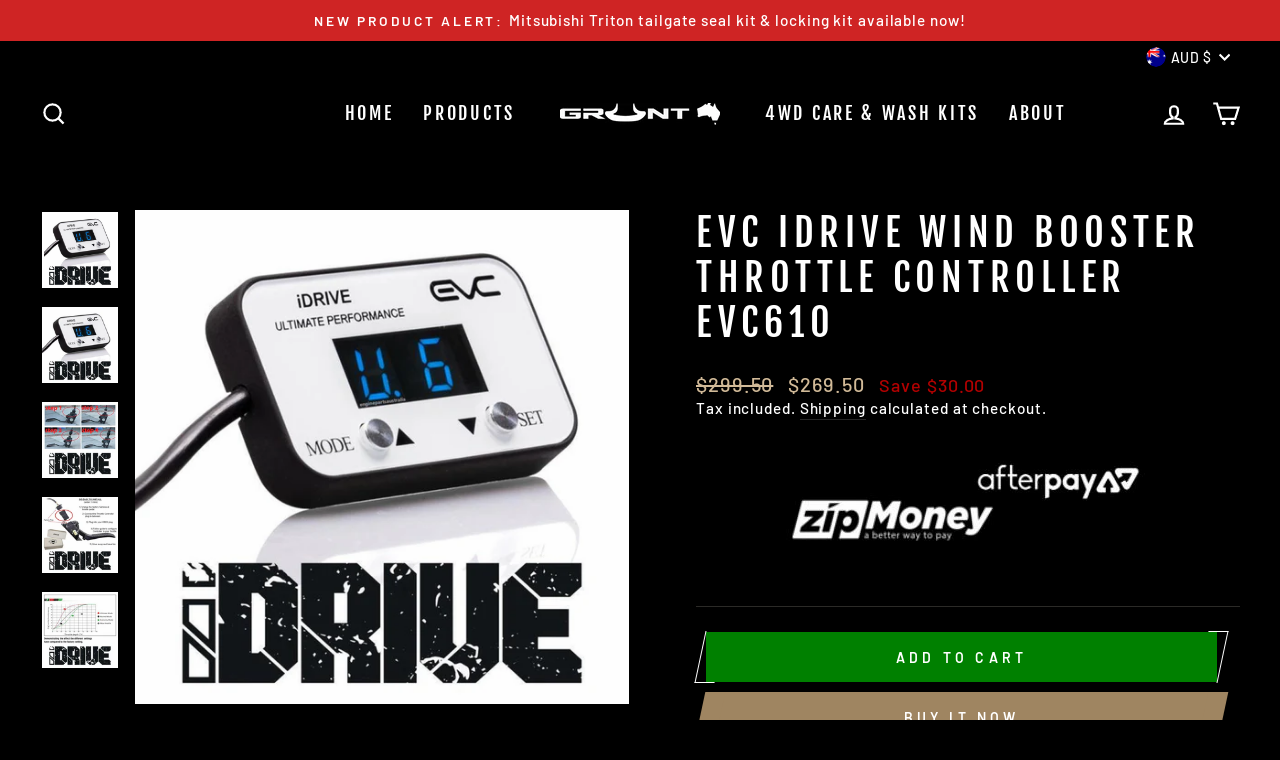

--- FILE ---
content_type: text/html; charset=utf-8
request_url: https://www.grunt4x4.com.au/products/idrive-wind-booster-throttle-controller-hyundai-iload-imax-2007-onwards
body_size: 49381
content:
<!doctype html>
<html class="no-js" lang="en" dir="ltr">
<head>
  <!-- Google Tag Manager -->
<script>(function(w,d,s,l,i){w[l]=w[l]||[];w[l].push({'gtm.start':
new Date().getTime(),event:'gtm.js'});var f=d.getElementsByTagName(s)[0],
j=d.createElement(s),dl=l!='dataLayer'?'&l='+l:'';j.async=true;j.src=
'https://www.googletagmanager.com/gtm.js?id='+i+dl;f.parentNode.insertBefore(j,f);
})(window,document,'script','dataLayer','GTM-PBSHRCKB');</script>
<!-- End Google Tag Manager -->
  
  <meta charset="utf-8">
  <meta http-equiv="X-UA-Compatible" content="IE=edge,chrome=1">
  <meta name="viewport" content="width=device-width,initial-scale=1">
  <meta name="theme-color" content="#9f8561">
  <link rel="canonical" href="https://www.grunt4x4.com.au/products/idrive-wind-booster-throttle-controller-hyundai-iload-imax-2007-onwards">
  <link rel="preconnect" href="https://cdn.shopify.com">
  <link rel="preconnect" href="https://fonts.shopifycdn.com">
  <link rel="dns-prefetch" href="https://productreviews.shopifycdn.com">
  <link rel="dns-prefetch" href="https://ajax.googleapis.com">
  <link rel="dns-prefetch" href="https://maps.googleapis.com">
  <link rel="dns-prefetch" href="https://maps.gstatic.com">

<meta name="google-site-verification" content="EbWhnYQH0WiNzzk2-Szr-Q5UKVYQoLKzYcyvfiDJhwo" />

<!-- Google tag (gtag.js) -->
<script async src="https://www.googletagmanager.com/gtag/js?id=AW-736677514"></script>
<script>
  window.dataLayer = window.dataLayer || [];
  function gtag(){dataLayer.push(arguments);}
  gtag('js', new Date());

  gtag('config', 'AW-736677514');
</script>

<!-- Google tag (gtag.js) -->
<script async src="https://www.googletagmanager.com/gtag/js?id=G-EWRN2X94CB"></script>
<script>
  window.dataLayer = window.dataLayer || [];
  function gtag(){dataLayer.push(arguments);}
  gtag('js', new Date());

  gtag('config', 'G-EWRN2X94CB');
</script>

  <!-- clarity -->
  <script type="text/javascript">
    (function(c,l,a,r,i,t,y){
        c[a]=c[a]||function(){(c[a].q=c[a].q||[]).push(arguments)};
        t=l.createElement(r);t.async=1;t.src="https://www.clarity.ms/tag/"+i;
        y=l.getElementsByTagName(r)[0];y.parentNode.insertBefore(t,y);
    })(window, document, "clarity", "script", "mfepnr9s0m");
  </script>

  <!-- Start VWO Async SmartCode -->
<link rel="preconnect" href="https://dev.visualwebsiteoptimizer.com" />
<script type='text/javascript' id='vwoCode'>
window._vwo_code || (function() {
var account_id=879403,
version=2.1,
settings_tolerance=2000,
hide_element='body',
hide_element_style = 'opacity:0 !important;filter:alpha(opacity=0) !important;background:none !important',
/* DO NOT EDIT BELOW THIS LINE */
f=false,w=window,d=document,v=d.querySelector('#vwoCode'),cK='_vwo_'+account_id+'_settings',cc={};try{var c=JSON.parse(localStorage.getItem('_vwo_'+account_id+'_config'));cc=c&&typeof c==='object'?c:{}}catch(e){}var stT=cc.stT==='session'?w.sessionStorage:w.localStorage;code={use_existing_jquery:function(){return typeof use_existing_jquery!=='undefined'?use_existing_jquery:undefined},library_tolerance:function(){return typeof library_tolerance!=='undefined'?library_tolerance:undefined},settings_tolerance:function(){return cc.sT||settings_tolerance},hide_element_style:function(){return'{'+(cc.hES||hide_element_style)+'}'},hide_element:function(){if(performance.getEntriesByName('first-contentful-paint')[0]){return''}return typeof cc.hE==='string'?cc.hE:hide_element},getVersion:function(){return version},finish:function(e){if(!f){f=true;var t=d.getElementById('_vis_opt_path_hides');if(t)t.parentNode.removeChild(t);if(e)(new Image).src='https://dev.visualwebsiteoptimizer.com/ee.gif?a='+account_id+e}},finished:function(){return f},addScript:function(e){var t=d.createElement('script');t.type='text/javascript';if(e.src){t.src=e.src}else{t.text=e.text}d.getElementsByTagName('head')[0].appendChild(t)},load:function(e,t){var i=this.getSettings(),n=d.createElement('script'),r=this;t=t||{};if(i){n.textContent=i;d.getElementsByTagName('head')[0].appendChild(n);if(!w.VWO||VWO.caE){stT.removeItem(cK);r.load(e)}}else{var o=new XMLHttpRequest;o.open('GET',e,true);o.withCredentials=!t.dSC;o.responseType=t.responseType||'text';o.onload=function(){if(t.onloadCb){return t.onloadCb(o,e)}if(o.status===200){_vwo_code.addScript({text:o.responseText})}else{_vwo_code.finish('&e=loading_failure:'+e)}};o.onerror=function(){if(t.onerrorCb){return t.onerrorCb(e)}_vwo_code.finish('&e=loading_failure:'+e)};o.send()}},getSettings:function(){try{var e=stT.getItem(cK);if(!e){return}e=JSON.parse(e);if(Date.now()>e.e){stT.removeItem(cK);return}return e.s}catch(e){return}},init:function(){if(d.URL.indexOf('__vwo_disable__')>-1)return;var e=this.settings_tolerance();w._vwo_settings_timer=setTimeout(function(){_vwo_code.finish();stT.removeItem(cK)},e);var t;if(this.hide_element()!=='body'){t=d.createElement('style');var i=this.hide_element(),n=i?i+this.hide_element_style():'',r=d.getElementsByTagName('head')[0];t.setAttribute('id','_vis_opt_path_hides');v&&t.setAttribute('nonce',v.nonce);t.setAttribute('type','text/css');if(t.styleSheet)t.styleSheet.cssText=n;else t.appendChild(d.createTextNode(n));r.appendChild(t)}else{t=d.getElementsByTagName('head')[0];var n=d.createElement('div');n.style.cssText='z-index: 2147483647 !important;position: fixed !important;left: 0 !important;top: 0 !important;width: 100% !important;height: 100% !important;background: white !important;';n.setAttribute('id','_vis_opt_path_hides');n.classList.add('_vis_hide_layer');t.parentNode.insertBefore(n,t.nextSibling)}var o='https://dev.visualwebsiteoptimizer.com/j.php?a='+account_id+'&u='+encodeURIComponent(d.URL)+'&vn='+version;if(w.location.search.indexOf('_vwo_xhr')!==-1){this.addScript({src:o})}else{this.load(o+'&x=true')}}};w._vwo_code=code;code.init();})();
</script>
<!-- End VWO Async SmartCode --><link rel="shortcut icon" href="//www.grunt4x4.com.au/cdn/shop/files/G_1_32x32.png?v=1731020997" type="image/png" /><title>EVC iDrive Wind Booster Throttle Controller EVC610
&ndash; Grunt 4x4
</title>
<meta name="description" content="How does it work?The iDRIVE throttle controller modifies the voltage signal from the fly by wire pedal assembly to allow you to tune the response from your accelerator pedal and greatly reduce the dead zone from when you initially depress the pedal commonly referred to as throttle lag. The iDRIVE does not plug into the">
<!--  FullStory -->
<script>
window['_fs_host'] = 'fullstory.com';
window['_fs_script'] = 'edge.fullstory.com/s/fs.js';
window['_fs_org'] = 'o-1F9X5Y-na1';
window['_fs_namespace'] = 'FS';
(function(m,n,e,t,l,o,g,y){
    if (e in m) {if(m.console && m.console.log) { m.console.log('FullStory namespace conflict. Please set window["_fs_namespace"].');} return;}
    g=m[e]=function(a,b,s){g.q?g.q.push([a,b,s]):g._api(a,b,s);};g.q=[];
    o=n.createElement(t);o.async=1;o.crossOrigin='anonymous';o.src='https://'+_fs_script;
    y=n.getElementsByTagName(t)[0];y.parentNode.insertBefore(o,y);
    g.identify=function(i,v,s){g(l,{uid:i},s);if(v)g(l,v,s)};g.setUserVars=function(v,s){g(l,v,s)};g.event=function(i,v,s){g('event',{n:i,p:v},s)};
    g.anonymize=function(){g.identify(!!0)};
    g.shutdown=function(){g("rec",!1)};g.restart=function(){g("rec",!0)};
    g.log = function(a,b){g("log",[a,b])};
    g.consent=function(a){g("consent",!arguments.length||a)};
    g.identifyAccount=function(i,v){o='account';v=v||{};v.acctId=i;g(o,v)};
    g.clearUserCookie=function(){};
    g.setVars=function(n, p){g('setVars',[n,p]);};
    g._w={};y='XMLHttpRequest';g._w[y]=m[y];y='fetch';g._w[y]=m[y];
    if(m[y])m[y]=function(){return g._w[y].apply(this,arguments)};
    g._v="1.3.0";
})(window,document,window['_fs_namespace'],'script','user');
</script>
<meta property="og:site_name" content="Grunt 4x4">
  <meta property="og:url" content="https://www.grunt4x4.com.au/products/idrive-wind-booster-throttle-controller-hyundai-iload-imax-2007-onwards">
  <meta property="og:title" content="EVC iDrive Wind Booster Throttle Controller EVC610">
  <meta property="og:type" content="product">
  <meta property="og:description" content="How does it work?The iDRIVE throttle controller modifies the voltage signal from the fly by wire pedal assembly to allow you to tune the response from your accelerator pedal and greatly reduce the dead zone from when you initially depress the pedal commonly referred to as throttle lag. The iDRIVE does not plug into the"><meta property="og:image" content="http://www.grunt4x4.com.au/cdn/shop/files/EVC610.full.jpg?v=1745477821">
    <meta property="og:image:secure_url" content="https://www.grunt4x4.com.au/cdn/shop/files/EVC610.full.jpg?v=1745477821">
    <meta property="og:image:width" content="800">
    <meta property="og:image:height" content="800"><meta name="twitter:site" content="@">
  <meta name="twitter:card" content="summary_large_image">
  <meta name="twitter:title" content="EVC iDrive Wind Booster Throttle Controller EVC610">
  <meta name="twitter:description" content="How does it work?The iDRIVE throttle controller modifies the voltage signal from the fly by wire pedal assembly to allow you to tune the response from your accelerator pedal and greatly reduce the dead zone from when you initially depress the pedal commonly referred to as throttle lag. The iDRIVE does not plug into the">
<style data-shopify>@font-face {
  font-family: "Fjalla One";
  font-weight: 400;
  font-style: normal;
  font-display: swap;
  src: url("//www.grunt4x4.com.au/cdn/fonts/fjalla_one/fjallaone_n4.262edaf1abaf5ed669f7ecd26fc3e24707a0ad85.woff2") format("woff2"),
       url("//www.grunt4x4.com.au/cdn/fonts/fjalla_one/fjallaone_n4.f67f40342efd2b34cae019d50b4b5c4da6fc5da7.woff") format("woff");
}

  @font-face {
  font-family: Barlow;
  font-weight: 500;
  font-style: normal;
  font-display: swap;
  src: url("//www.grunt4x4.com.au/cdn/fonts/barlow/barlow_n5.a193a1990790eba0cc5cca569d23799830e90f07.woff2") format("woff2"),
       url("//www.grunt4x4.com.au/cdn/fonts/barlow/barlow_n5.ae31c82169b1dc0715609b8cc6a610b917808358.woff") format("woff");
}


  @font-face {
  font-family: Barlow;
  font-weight: 600;
  font-style: normal;
  font-display: swap;
  src: url("//www.grunt4x4.com.au/cdn/fonts/barlow/barlow_n6.329f582a81f63f125e63c20a5a80ae9477df68e1.woff2") format("woff2"),
       url("//www.grunt4x4.com.au/cdn/fonts/barlow/barlow_n6.0163402e36247bcb8b02716880d0b39568412e9e.woff") format("woff");
}

  @font-face {
  font-family: Barlow;
  font-weight: 500;
  font-style: italic;
  font-display: swap;
  src: url("//www.grunt4x4.com.au/cdn/fonts/barlow/barlow_i5.714d58286997b65cd479af615cfa9bb0a117a573.woff2") format("woff2"),
       url("//www.grunt4x4.com.au/cdn/fonts/barlow/barlow_i5.0120f77e6447d3b5df4bbec8ad8c2d029d87fb21.woff") format("woff");
}

  @font-face {
  font-family: Barlow;
  font-weight: 600;
  font-style: italic;
  font-display: swap;
  src: url("//www.grunt4x4.com.au/cdn/fonts/barlow/barlow_i6.5a22bd20fb27bad4d7674cc6e666fb9c77d813bb.woff2") format("woff2"),
       url("//www.grunt4x4.com.au/cdn/fonts/barlow/barlow_i6.1c8787fcb59f3add01a87f21b38c7ef797e3b3a1.woff") format("woff");
}

</style><link href="//www.grunt4x4.com.au/cdn/shop/t/17/assets/theme.css?v=75637535654124499221743484780" rel="stylesheet" type="text/css" media="all" />
<style data-shopify>:root {
    --typeHeaderPrimary: "Fjalla One";
    --typeHeaderFallback: sans-serif;
    --typeHeaderSize: 45px;
    --typeHeaderWeight: 400;
    --typeHeaderLineHeight: 1.2;
    --typeHeaderSpacing: 0.15em;

    --typeBasePrimary:Barlow;
    --typeBaseFallback:sans-serif;
    --typeBaseSize: 18px;
    --typeBaseWeight: 500;
    --typeBaseSpacing: 0.05em;
    --typeBaseLineHeight: 1.4;

    --typeCollectionTitle: 23px;

    --iconWeight: 5px;
    --iconLinecaps: miter;

    
      --buttonRadius: 0px;
    

    --colorGridOverlayOpacity: 0.1;
  }

  .placeholder-content {
    background-image: linear-gradient(100deg, #000000 40%, #000000 63%, #000000 79%);
  }</style><script>
    document.documentElement.className = document.documentElement.className.replace('no-js', 'js');

    window.theme = window.theme || {};
    theme.routes = {
      home: "/",
      cart: "/cart.js",
      cartPage: "/cart",
      cartAdd: "/cart/add.js",
      cartChange: "/cart/change.js"
    };
    theme.strings = {
      soldOut: "Sold Out",
      unavailable: "Unavailable",
      inStockLabel: "In stock, ready to ship",
      stockLabel: "Low stock - [count] items left",
      willNotShipUntil: "Ready to ship [date]",
      willBeInStockAfter: "Back in stock [date]",
      waitingForStock: "Inventory on the way",
      savePrice: "Save [saved_amount]",
      cartEmpty: "Your cart is currently empty.",
      cartTermsConfirmation: "You must agree with the terms and conditions of sales to check out",
      searchCollections: "Collections:",
      searchPages: "Pages:",
      searchArticles: "Articles:"
    };
    theme.settings = {
      dynamicVariantsEnable: true,
      cartType: "drawer",
      isCustomerTemplate: false,
      moneyFormat: "${{amount}}",
      saveType: "dollar",
      productImageSize: "square",
      productImageCover: false,
      predictiveSearch: true,
      predictiveSearchType: "product",
      quickView: false,
      themeName: 'Impulse',
      themeVersion: "5.2.1"
    };
  </script>

  <script>window.performance && window.performance.mark && window.performance.mark('shopify.content_for_header.start');</script><meta name="google-site-verification" content="1Ty2KX-sn7wsKWR9e3wltuAN7XMWS495mtY5E_Ah9mQ">
<meta id="shopify-digital-wallet" name="shopify-digital-wallet" content="/24653496398/digital_wallets/dialog">
<meta name="shopify-checkout-api-token" content="1be619f3e029aa91e04f7917b8f9e877">
<meta id="in-context-paypal-metadata" data-shop-id="24653496398" data-venmo-supported="false" data-environment="production" data-locale="en_US" data-paypal-v4="true" data-currency="AUD">
<link rel="alternate" type="application/json+oembed" href="https://www.grunt4x4.com.au/products/idrive-wind-booster-throttle-controller-hyundai-iload-imax-2007-onwards.oembed">
<script async="async" src="/checkouts/internal/preloads.js?locale=en-AU"></script>
<link rel="preconnect" href="https://shop.app" crossorigin="anonymous">
<script async="async" src="https://shop.app/checkouts/internal/preloads.js?locale=en-AU&shop_id=24653496398" crossorigin="anonymous"></script>
<script id="apple-pay-shop-capabilities" type="application/json">{"shopId":24653496398,"countryCode":"AU","currencyCode":"AUD","merchantCapabilities":["supports3DS"],"merchantId":"gid:\/\/shopify\/Shop\/24653496398","merchantName":"Grunt 4x4","requiredBillingContactFields":["postalAddress","email","phone"],"requiredShippingContactFields":["postalAddress","email","phone"],"shippingType":"shipping","supportedNetworks":["visa","masterCard","amex","jcb"],"total":{"type":"pending","label":"Grunt 4x4","amount":"1.00"},"shopifyPaymentsEnabled":true,"supportsSubscriptions":true}</script>
<script id="shopify-features" type="application/json">{"accessToken":"1be619f3e029aa91e04f7917b8f9e877","betas":["rich-media-storefront-analytics"],"domain":"www.grunt4x4.com.au","predictiveSearch":true,"shopId":24653496398,"locale":"en"}</script>
<script>var Shopify = Shopify || {};
Shopify.shop = "grunt-4x4.myshopify.com";
Shopify.locale = "en";
Shopify.currency = {"active":"AUD","rate":"1.0"};
Shopify.country = "AU";
Shopify.theme = {"name":"grunt4x4\/main","id":129730347086,"schema_name":"Impulse","schema_version":"5.2.1","theme_store_id":null,"role":"main"};
Shopify.theme.handle = "null";
Shopify.theme.style = {"id":null,"handle":null};
Shopify.cdnHost = "www.grunt4x4.com.au/cdn";
Shopify.routes = Shopify.routes || {};
Shopify.routes.root = "/";</script>
<script type="module">!function(o){(o.Shopify=o.Shopify||{}).modules=!0}(window);</script>
<script>!function(o){function n(){var o=[];function n(){o.push(Array.prototype.slice.apply(arguments))}return n.q=o,n}var t=o.Shopify=o.Shopify||{};t.loadFeatures=n(),t.autoloadFeatures=n()}(window);</script>
<script>
  window.ShopifyPay = window.ShopifyPay || {};
  window.ShopifyPay.apiHost = "shop.app\/pay";
  window.ShopifyPay.redirectState = null;
</script>
<script id="shop-js-analytics" type="application/json">{"pageType":"product"}</script>
<script defer="defer" async type="module" src="//www.grunt4x4.com.au/cdn/shopifycloud/shop-js/modules/v2/client.init-shop-cart-sync_WVOgQShq.en.esm.js"></script>
<script defer="defer" async type="module" src="//www.grunt4x4.com.au/cdn/shopifycloud/shop-js/modules/v2/chunk.common_C_13GLB1.esm.js"></script>
<script defer="defer" async type="module" src="//www.grunt4x4.com.au/cdn/shopifycloud/shop-js/modules/v2/chunk.modal_CLfMGd0m.esm.js"></script>
<script type="module">
  await import("//www.grunt4x4.com.au/cdn/shopifycloud/shop-js/modules/v2/client.init-shop-cart-sync_WVOgQShq.en.esm.js");
await import("//www.grunt4x4.com.au/cdn/shopifycloud/shop-js/modules/v2/chunk.common_C_13GLB1.esm.js");
await import("//www.grunt4x4.com.au/cdn/shopifycloud/shop-js/modules/v2/chunk.modal_CLfMGd0m.esm.js");

  window.Shopify.SignInWithShop?.initShopCartSync?.({"fedCMEnabled":true,"windoidEnabled":true});

</script>
<script>
  window.Shopify = window.Shopify || {};
  if (!window.Shopify.featureAssets) window.Shopify.featureAssets = {};
  window.Shopify.featureAssets['shop-js'] = {"shop-cart-sync":["modules/v2/client.shop-cart-sync_DuR37GeY.en.esm.js","modules/v2/chunk.common_C_13GLB1.esm.js","modules/v2/chunk.modal_CLfMGd0m.esm.js"],"init-fed-cm":["modules/v2/client.init-fed-cm_BucUoe6W.en.esm.js","modules/v2/chunk.common_C_13GLB1.esm.js","modules/v2/chunk.modal_CLfMGd0m.esm.js"],"shop-toast-manager":["modules/v2/client.shop-toast-manager_B0JfrpKj.en.esm.js","modules/v2/chunk.common_C_13GLB1.esm.js","modules/v2/chunk.modal_CLfMGd0m.esm.js"],"init-shop-cart-sync":["modules/v2/client.init-shop-cart-sync_WVOgQShq.en.esm.js","modules/v2/chunk.common_C_13GLB1.esm.js","modules/v2/chunk.modal_CLfMGd0m.esm.js"],"shop-button":["modules/v2/client.shop-button_B_U3bv27.en.esm.js","modules/v2/chunk.common_C_13GLB1.esm.js","modules/v2/chunk.modal_CLfMGd0m.esm.js"],"init-windoid":["modules/v2/client.init-windoid_DuP9q_di.en.esm.js","modules/v2/chunk.common_C_13GLB1.esm.js","modules/v2/chunk.modal_CLfMGd0m.esm.js"],"shop-cash-offers":["modules/v2/client.shop-cash-offers_BmULhtno.en.esm.js","modules/v2/chunk.common_C_13GLB1.esm.js","modules/v2/chunk.modal_CLfMGd0m.esm.js"],"pay-button":["modules/v2/client.pay-button_CrPSEbOK.en.esm.js","modules/v2/chunk.common_C_13GLB1.esm.js","modules/v2/chunk.modal_CLfMGd0m.esm.js"],"init-customer-accounts":["modules/v2/client.init-customer-accounts_jNk9cPYQ.en.esm.js","modules/v2/client.shop-login-button_DJ5ldayH.en.esm.js","modules/v2/chunk.common_C_13GLB1.esm.js","modules/v2/chunk.modal_CLfMGd0m.esm.js"],"avatar":["modules/v2/client.avatar_BTnouDA3.en.esm.js"],"checkout-modal":["modules/v2/client.checkout-modal_pBPyh9w8.en.esm.js","modules/v2/chunk.common_C_13GLB1.esm.js","modules/v2/chunk.modal_CLfMGd0m.esm.js"],"init-shop-for-new-customer-accounts":["modules/v2/client.init-shop-for-new-customer-accounts_BUoCy7a5.en.esm.js","modules/v2/client.shop-login-button_DJ5ldayH.en.esm.js","modules/v2/chunk.common_C_13GLB1.esm.js","modules/v2/chunk.modal_CLfMGd0m.esm.js"],"init-customer-accounts-sign-up":["modules/v2/client.init-customer-accounts-sign-up_CnczCz9H.en.esm.js","modules/v2/client.shop-login-button_DJ5ldayH.en.esm.js","modules/v2/chunk.common_C_13GLB1.esm.js","modules/v2/chunk.modal_CLfMGd0m.esm.js"],"init-shop-email-lookup-coordinator":["modules/v2/client.init-shop-email-lookup-coordinator_CzjY5t9o.en.esm.js","modules/v2/chunk.common_C_13GLB1.esm.js","modules/v2/chunk.modal_CLfMGd0m.esm.js"],"shop-follow-button":["modules/v2/client.shop-follow-button_CsYC63q7.en.esm.js","modules/v2/chunk.common_C_13GLB1.esm.js","modules/v2/chunk.modal_CLfMGd0m.esm.js"],"shop-login-button":["modules/v2/client.shop-login-button_DJ5ldayH.en.esm.js","modules/v2/chunk.common_C_13GLB1.esm.js","modules/v2/chunk.modal_CLfMGd0m.esm.js"],"shop-login":["modules/v2/client.shop-login_B9ccPdmx.en.esm.js","modules/v2/chunk.common_C_13GLB1.esm.js","modules/v2/chunk.modal_CLfMGd0m.esm.js"],"lead-capture":["modules/v2/client.lead-capture_D0K_KgYb.en.esm.js","modules/v2/chunk.common_C_13GLB1.esm.js","modules/v2/chunk.modal_CLfMGd0m.esm.js"],"payment-terms":["modules/v2/client.payment-terms_BWmiNN46.en.esm.js","modules/v2/chunk.common_C_13GLB1.esm.js","modules/v2/chunk.modal_CLfMGd0m.esm.js"]};
</script>
<script>(function() {
  var isLoaded = false;
  function asyncLoad() {
    if (isLoaded) return;
    isLoaded = true;
    var urls = ["https:\/\/afterpay.crucialcommerceapps.com\/appJS?shop=grunt-4x4.myshopify.com","https:\/\/trustbadge.shopclimb.com\/files\/js\/dist\/trustbadge.min.js?shop=grunt-4x4.myshopify.com","https:\/\/cdn.assortion.com\/app.js?shop=grunt-4x4.myshopify.com","\/\/backinstock.useamp.com\/widget\/53791_1767158005.js?category=bis\u0026v=6\u0026shop=grunt-4x4.myshopify.com"];
    for (var i = 0; i < urls.length; i++) {
      var s = document.createElement('script');
      s.type = 'text/javascript';
      s.async = true;
      s.src = urls[i];
      var x = document.getElementsByTagName('script')[0];
      x.parentNode.insertBefore(s, x);
    }
  };
  if(window.attachEvent) {
    window.attachEvent('onload', asyncLoad);
  } else {
    window.addEventListener('load', asyncLoad, false);
  }
})();</script>
<script id="__st">var __st={"a":24653496398,"offset":39600,"reqid":"c8ce8cfc-c00a-4d0a-89bd-4972b83f6bb7-1769642096","pageurl":"www.grunt4x4.com.au\/products\/idrive-wind-booster-throttle-controller-hyundai-iload-imax-2007-onwards","u":"66da46c93d05","p":"product","rtyp":"product","rid":3932433481806};</script>
<script>window.ShopifyPaypalV4VisibilityTracking = true;</script>
<script id="captcha-bootstrap">!function(){'use strict';const t='contact',e='account',n='new_comment',o=[[t,t],['blogs',n],['comments',n],[t,'customer']],c=[[e,'customer_login'],[e,'guest_login'],[e,'recover_customer_password'],[e,'create_customer']],r=t=>t.map((([t,e])=>`form[action*='/${t}']:not([data-nocaptcha='true']) input[name='form_type'][value='${e}']`)).join(','),a=t=>()=>t?[...document.querySelectorAll(t)].map((t=>t.form)):[];function s(){const t=[...o],e=r(t);return a(e)}const i='password',u='form_key',d=['recaptcha-v3-token','g-recaptcha-response','h-captcha-response',i],f=()=>{try{return window.sessionStorage}catch{return}},m='__shopify_v',_=t=>t.elements[u];function p(t,e,n=!1){try{const o=window.sessionStorage,c=JSON.parse(o.getItem(e)),{data:r}=function(t){const{data:e,action:n}=t;return t[m]||n?{data:e,action:n}:{data:t,action:n}}(c);for(const[e,n]of Object.entries(r))t.elements[e]&&(t.elements[e].value=n);n&&o.removeItem(e)}catch(o){console.error('form repopulation failed',{error:o})}}const l='form_type',E='cptcha';function T(t){t.dataset[E]=!0}const w=window,h=w.document,L='Shopify',v='ce_forms',y='captcha';let A=!1;((t,e)=>{const n=(g='f06e6c50-85a8-45c8-87d0-21a2b65856fe',I='https://cdn.shopify.com/shopifycloud/storefront-forms-hcaptcha/ce_storefront_forms_captcha_hcaptcha.v1.5.2.iife.js',D={infoText:'Protected by hCaptcha',privacyText:'Privacy',termsText:'Terms'},(t,e,n)=>{const o=w[L][v],c=o.bindForm;if(c)return c(t,g,e,D).then(n);var r;o.q.push([[t,g,e,D],n]),r=I,A||(h.body.append(Object.assign(h.createElement('script'),{id:'captcha-provider',async:!0,src:r})),A=!0)});var g,I,D;w[L]=w[L]||{},w[L][v]=w[L][v]||{},w[L][v].q=[],w[L][y]=w[L][y]||{},w[L][y].protect=function(t,e){n(t,void 0,e),T(t)},Object.freeze(w[L][y]),function(t,e,n,w,h,L){const[v,y,A,g]=function(t,e,n){const i=e?o:[],u=t?c:[],d=[...i,...u],f=r(d),m=r(i),_=r(d.filter((([t,e])=>n.includes(e))));return[a(f),a(m),a(_),s()]}(w,h,L),I=t=>{const e=t.target;return e instanceof HTMLFormElement?e:e&&e.form},D=t=>v().includes(t);t.addEventListener('submit',(t=>{const e=I(t);if(!e)return;const n=D(e)&&!e.dataset.hcaptchaBound&&!e.dataset.recaptchaBound,o=_(e),c=g().includes(e)&&(!o||!o.value);(n||c)&&t.preventDefault(),c&&!n&&(function(t){try{if(!f())return;!function(t){const e=f();if(!e)return;const n=_(t);if(!n)return;const o=n.value;o&&e.removeItem(o)}(t);const e=Array.from(Array(32),(()=>Math.random().toString(36)[2])).join('');!function(t,e){_(t)||t.append(Object.assign(document.createElement('input'),{type:'hidden',name:u})),t.elements[u].value=e}(t,e),function(t,e){const n=f();if(!n)return;const o=[...t.querySelectorAll(`input[type='${i}']`)].map((({name:t})=>t)),c=[...d,...o],r={};for(const[a,s]of new FormData(t).entries())c.includes(a)||(r[a]=s);n.setItem(e,JSON.stringify({[m]:1,action:t.action,data:r}))}(t,e)}catch(e){console.error('failed to persist form',e)}}(e),e.submit())}));const S=(t,e)=>{t&&!t.dataset[E]&&(n(t,e.some((e=>e===t))),T(t))};for(const o of['focusin','change'])t.addEventListener(o,(t=>{const e=I(t);D(e)&&S(e,y())}));const B=e.get('form_key'),M=e.get(l),P=B&&M;t.addEventListener('DOMContentLoaded',(()=>{const t=y();if(P)for(const e of t)e.elements[l].value===M&&p(e,B);[...new Set([...A(),...v().filter((t=>'true'===t.dataset.shopifyCaptcha))])].forEach((e=>S(e,t)))}))}(h,new URLSearchParams(w.location.search),n,t,e,['guest_login'])})(!0,!0)}();</script>
<script integrity="sha256-4kQ18oKyAcykRKYeNunJcIwy7WH5gtpwJnB7kiuLZ1E=" data-source-attribution="shopify.loadfeatures" defer="defer" src="//www.grunt4x4.com.au/cdn/shopifycloud/storefront/assets/storefront/load_feature-a0a9edcb.js" crossorigin="anonymous"></script>
<script crossorigin="anonymous" defer="defer" src="//www.grunt4x4.com.au/cdn/shopifycloud/storefront/assets/shopify_pay/storefront-65b4c6d7.js?v=20250812"></script>
<script data-source-attribution="shopify.dynamic_checkout.dynamic.init">var Shopify=Shopify||{};Shopify.PaymentButton=Shopify.PaymentButton||{isStorefrontPortableWallets:!0,init:function(){window.Shopify.PaymentButton.init=function(){};var t=document.createElement("script");t.src="https://www.grunt4x4.com.au/cdn/shopifycloud/portable-wallets/latest/portable-wallets.en.js",t.type="module",document.head.appendChild(t)}};
</script>
<script data-source-attribution="shopify.dynamic_checkout.buyer_consent">
  function portableWalletsHideBuyerConsent(e){var t=document.getElementById("shopify-buyer-consent"),n=document.getElementById("shopify-subscription-policy-button");t&&n&&(t.classList.add("hidden"),t.setAttribute("aria-hidden","true"),n.removeEventListener("click",e))}function portableWalletsShowBuyerConsent(e){var t=document.getElementById("shopify-buyer-consent"),n=document.getElementById("shopify-subscription-policy-button");t&&n&&(t.classList.remove("hidden"),t.removeAttribute("aria-hidden"),n.addEventListener("click",e))}window.Shopify?.PaymentButton&&(window.Shopify.PaymentButton.hideBuyerConsent=portableWalletsHideBuyerConsent,window.Shopify.PaymentButton.showBuyerConsent=portableWalletsShowBuyerConsent);
</script>
<script>
  function portableWalletsCleanup(e){e&&e.src&&console.error("Failed to load portable wallets script "+e.src);var t=document.querySelectorAll("shopify-accelerated-checkout .shopify-payment-button__skeleton, shopify-accelerated-checkout-cart .wallet-cart-button__skeleton"),e=document.getElementById("shopify-buyer-consent");for(let e=0;e<t.length;e++)t[e].remove();e&&e.remove()}function portableWalletsNotLoadedAsModule(e){e instanceof ErrorEvent&&"string"==typeof e.message&&e.message.includes("import.meta")&&"string"==typeof e.filename&&e.filename.includes("portable-wallets")&&(window.removeEventListener("error",portableWalletsNotLoadedAsModule),window.Shopify.PaymentButton.failedToLoad=e,"loading"===document.readyState?document.addEventListener("DOMContentLoaded",window.Shopify.PaymentButton.init):window.Shopify.PaymentButton.init())}window.addEventListener("error",portableWalletsNotLoadedAsModule);
</script>

<script type="module" src="https://www.grunt4x4.com.au/cdn/shopifycloud/portable-wallets/latest/portable-wallets.en.js" onError="portableWalletsCleanup(this)" crossorigin="anonymous"></script>
<script nomodule>
  document.addEventListener("DOMContentLoaded", portableWalletsCleanup);
</script>

<link id="shopify-accelerated-checkout-styles" rel="stylesheet" media="screen" href="https://www.grunt4x4.com.au/cdn/shopifycloud/portable-wallets/latest/accelerated-checkout-backwards-compat.css" crossorigin="anonymous">
<style id="shopify-accelerated-checkout-cart">
        #shopify-buyer-consent {
  margin-top: 1em;
  display: inline-block;
  width: 100%;
}

#shopify-buyer-consent.hidden {
  display: none;
}

#shopify-subscription-policy-button {
  background: none;
  border: none;
  padding: 0;
  text-decoration: underline;
  font-size: inherit;
  cursor: pointer;
}

#shopify-subscription-policy-button::before {
  box-shadow: none;
}

      </style>

<script>window.performance && window.performance.mark && window.performance.mark('shopify.content_for_header.end');</script>

<script>window.BOLD = window.BOLD || {};
    window.BOLD.common = window.BOLD.common || {};
    window.BOLD.common.Shopify = window.BOLD.common.Shopify || {};
    window.BOLD.common.Shopify.shop = {
      domain: 'www.grunt4x4.com.au',
      permanent_domain: 'grunt-4x4.myshopify.com',
      url: 'https://www.grunt4x4.com.au',
      secure_url: 'https://www.grunt4x4.com.au',
      money_format: "${{amount}}",
      currency: "AUD"
    };
    window.BOLD.common.Shopify.customer = {
      id: null,
      tags: null,
    };
    window.BOLD.common.Shopify.cart = {"note":null,"attributes":{},"original_total_price":0,"total_price":0,"total_discount":0,"total_weight":0.0,"item_count":0,"items":[],"requires_shipping":false,"currency":"AUD","items_subtotal_price":0,"cart_level_discount_applications":[],"checkout_charge_amount":0};
    window.BOLD.common.template = 'product';window.BOLD.common.Shopify.formatMoney = function(money, format) {
        function n(t, e) {
            return "undefined" == typeof t ? e : t
        }
        function r(t, e, r, i) {
            if (e = n(e, 2),
                r = n(r, ","),
                i = n(i, "."),
            isNaN(t) || null == t)
                return 0;
            t = (t / 100).toFixed(e);
            var o = t.split(".")
                , a = o[0].replace(/(\d)(?=(\d\d\d)+(?!\d))/g, "$1" + r)
                , s = o[1] ? i + o[1] : "";
            return a + s
        }
        "string" == typeof money && (money = money.replace(".", ""));
        var i = ""
            , o = /\{\{\s*(\w+)\s*\}\}/
            , a = format || window.BOLD.common.Shopify.shop.money_format || window.Shopify.money_format || "$ {{ amount }}";
        switch (a.match(o)[1]) {
            case "amount":
                i = r(money, 2, ",", ".");
                break;
            case "amount_no_decimals":
                i = r(money, 0, ",", ".");
                break;
            case "amount_with_comma_separator":
                i = r(money, 2, ".", ",");
                break;
            case "amount_no_decimals_with_comma_separator":
                i = r(money, 0, ".", ",");
                break;
            case "amount_with_space_separator":
                i = r(money, 2, " ", ",");
                break;
            case "amount_no_decimals_with_space_separator":
                i = r(money, 0, " ", ",");
                break;
            case "amount_with_apostrophe_separator":
                i = r(money, 2, "'", ".");
                break;
        }
        return a.replace(o, i);
    };
    window.BOLD.common.Shopify.saveProduct = function (handle, product) {
      if (typeof handle === 'string' && typeof window.BOLD.common.Shopify.products[handle] === 'undefined') {
        if (typeof product === 'number') {
          window.BOLD.common.Shopify.handles[product] = handle;
          product = { id: product };
        }
        window.BOLD.common.Shopify.products[handle] = product;
      }
    };
    window.BOLD.common.Shopify.saveVariant = function (variant_id, variant) {
      if (typeof variant_id === 'number' && typeof window.BOLD.common.Shopify.variants[variant_id] === 'undefined') {
        window.BOLD.common.Shopify.variants[variant_id] = variant;
      }
    };window.BOLD.common.Shopify.products = window.BOLD.common.Shopify.products || {};
    window.BOLD.common.Shopify.variants = window.BOLD.common.Shopify.variants || {};
    window.BOLD.common.Shopify.handles = window.BOLD.common.Shopify.handles || {};window.BOLD.common.Shopify.handle = "idrive-wind-booster-throttle-controller-hyundai-iload-imax-2007-onwards"
window.BOLD.common.Shopify.saveProduct("idrive-wind-booster-throttle-controller-hyundai-iload-imax-2007-onwards", 3932433481806);window.BOLD.common.Shopify.saveVariant(29383204044878, { product_id: 3932433481806, product_handle: "idrive-wind-booster-throttle-controller-hyundai-iload-imax-2007-onwards", price: 26950, group_id: '', csp_metafield: {}});window.BOLD.apps_installed = {"Product Upsell":3} || {};window.BOLD.common.Shopify.metafields = window.BOLD.common.Shopify.metafields || {};window.BOLD.common.Shopify.metafields["bold_rp"] = {};window.BOLD.common.Shopify.metafields["bold_csp_defaults"] = {};window.BOLD.common.cacheParams = window.BOLD.common.cacheParams || {};
</script><link href="//www.grunt4x4.com.au/cdn/shop/t/17/assets/bold-upsell.css?v=51915886505602322711715735957" rel="stylesheet" type="text/css" media="all" />
<link href="//www.grunt4x4.com.au/cdn/shop/t/17/assets/bold-upsell-custom.css?v=150135899998303055901715735956" rel="stylesheet" type="text/css" media="all" /><script src="//www.grunt4x4.com.au/cdn/shop/t/17/assets/vendor-scripts-v10.js" defer="defer"></script><link rel="preload" as="style" href="//www.grunt4x4.com.au/cdn/shop/t/17/assets/currency-flags.css" onload="this.onload=null;this.rel='stylesheet'">
    <link rel="stylesheet" href="//www.grunt4x4.com.au/cdn/shop/t/17/assets/currency-flags.css"><script src="//www.grunt4x4.com.au/cdn/shop/t/17/assets/theme.js?v=61697690959979324581715735955" defer="defer"></script><link href="//www.grunt4x4.com.au/cdn/shop/t/17/assets/paymentfont.scss.css?v=121994716808983691301769462738" rel="stylesheet" type="text/css" media="all" />

  <link rel="stylesheet" href="https://cdnjs.cloudflare.com/ajax/libs/slick-carousel/1.9.0/slick.min.css" integrity="sha512-yHknP1/AwR+yx26cB1y0cjvQUMvEa2PFzt1c9LlS4pRQ5NOTZFWbhBig+X9G9eYW/8m0/4OXNx8pxJ6z57x0dw==" crossorigin="anonymous" referrerpolicy="no-referrer" />
  <link rel="stylesheet" href="https://cdnjs.cloudflare.com/ajax/libs/slick-carousel/1.9.0/slick-theme.min.css" integrity="sha512-17EgCFERpgZKcm0j0fEq1YCJuyAWdz9KUtv1EjVuaOz8pDnh/0nZxmU6BBXwaaxqoi9PQXnRWqlcDB027hgv9A==" crossorigin="anonymous" referrerpolicy="no-referrer" />
      
<!-- BEGIN app block: shopify://apps/klaviyo-email-marketing-sms/blocks/klaviyo-onsite-embed/2632fe16-c075-4321-a88b-50b567f42507 -->












  <script async src="https://static.klaviyo.com/onsite/js/V9CJRu/klaviyo.js?company_id=V9CJRu"></script>
  <script>!function(){if(!window.klaviyo){window._klOnsite=window._klOnsite||[];try{window.klaviyo=new Proxy({},{get:function(n,i){return"push"===i?function(){var n;(n=window._klOnsite).push.apply(n,arguments)}:function(){for(var n=arguments.length,o=new Array(n),w=0;w<n;w++)o[w]=arguments[w];var t="function"==typeof o[o.length-1]?o.pop():void 0,e=new Promise((function(n){window._klOnsite.push([i].concat(o,[function(i){t&&t(i),n(i)}]))}));return e}}})}catch(n){window.klaviyo=window.klaviyo||[],window.klaviyo.push=function(){var n;(n=window._klOnsite).push.apply(n,arguments)}}}}();</script>

  
    <script id="viewed_product">
      if (item == null) {
        var _learnq = _learnq || [];

        var MetafieldReviews = null
        var MetafieldYotpoRating = null
        var MetafieldYotpoCount = null
        var MetafieldLooxRating = null
        var MetafieldLooxCount = null
        var okendoProduct = null
        var okendoProductReviewCount = null
        var okendoProductReviewAverageValue = null
        try {
          // The following fields are used for Customer Hub recently viewed in order to add reviews.
          // This information is not part of __kla_viewed. Instead, it is part of __kla_viewed_reviewed_items
          MetafieldReviews = {};
          MetafieldYotpoRating = null
          MetafieldYotpoCount = null
          MetafieldLooxRating = null
          MetafieldLooxCount = null

          okendoProduct = null
          // If the okendo metafield is not legacy, it will error, which then requires the new json formatted data
          if (okendoProduct && 'error' in okendoProduct) {
            okendoProduct = null
          }
          okendoProductReviewCount = okendoProduct ? okendoProduct.reviewCount : null
          okendoProductReviewAverageValue = okendoProduct ? okendoProduct.reviewAverageValue : null
        } catch (error) {
          console.error('Error in Klaviyo onsite reviews tracking:', error);
        }

        var item = {
          Name: "EVC iDrive Wind Booster Throttle Controller EVC610",
          ProductID: 3932433481806,
          Categories: ["4WD Accessories","Best Sellers","iDrive Australia Wind Booster Throttle Controllers","Throttle Controllers \u0026 Battery Monitors"],
          ImageURL: "https://www.grunt4x4.com.au/cdn/shop/files/EVC610.full_grande.jpg?v=1745477821",
          URL: "https://www.grunt4x4.com.au/products/idrive-wind-booster-throttle-controller-hyundai-iload-imax-2007-onwards",
          Brand: "Grunt 4x4",
          Price: "$269.50",
          Value: "269.50",
          CompareAtPrice: "$299.50"
        };
        _learnq.push(['track', 'Viewed Product', item]);
        _learnq.push(['trackViewedItem', {
          Title: item.Name,
          ItemId: item.ProductID,
          Categories: item.Categories,
          ImageUrl: item.ImageURL,
          Url: item.URL,
          Metadata: {
            Brand: item.Brand,
            Price: item.Price,
            Value: item.Value,
            CompareAtPrice: item.CompareAtPrice
          },
          metafields:{
            reviews: MetafieldReviews,
            yotpo:{
              rating: MetafieldYotpoRating,
              count: MetafieldYotpoCount,
            },
            loox:{
              rating: MetafieldLooxRating,
              count: MetafieldLooxCount,
            },
            okendo: {
              rating: okendoProductReviewAverageValue,
              count: okendoProductReviewCount,
            }
          }
        }]);
      }
    </script>
  




  <script>
    window.klaviyoReviewsProductDesignMode = false
  </script>







<!-- END app block --><!-- BEGIN app block: shopify://apps/monster-cart-upsell-free-gifts/blocks/app-embed/a1b8e58a-bf1d-4e0f-8768-a387c3f643c0 --><script>  
  window.mu_version = 1.8
  
      window.mu_product = {
        ...{"id":3932433481806,"title":"EVC iDrive Wind Booster Throttle Controller EVC610","handle":"idrive-wind-booster-throttle-controller-hyundai-iload-imax-2007-onwards","description":"\u003cp\u003e\u003cstrong\u003e\u003c\/strong\u003e\u003cstrong\u003eHow does it work?\u003c\/strong\u003e\u003cbr\u003e\u003cspan\u003eThe iDRIVE throttle controller modifies the voltage signal from the fly by wire pedal assembly to allow you to tune the response from your accelerator pedal and greatly reduce the dead zone from when you initially depress the pedal commonly referred to as throttle lag. The iDRIVE does not plug into the OBDII port.\u003c\/span\u003e\u003cbr\u003e\u003cstrong\u003eDoes iDRIVE increase power output?\u003c\/strong\u003e\u003cbr\u003e\u003cspan\u003eNo, iDRIVE throttle controllers wont increase power output. They have no control over fuel mapping, air fuel ratio or injection timing etc. iDRIVEs simply change the way your throttle responds for sharper response. Although the exact result is hard to explain it basically wakes the car up and makes the acceleration feel less lazy.\u003c\/span\u003e\u003cbr\u003e\u003cstrong\u003eIs iDRIVE suitable for Towing?\u003c\/strong\u003e\u003cbr\u003e\u003cspan\u003eiDRIVE throttle controllers are very useful for towing as they help to get the vehicle moving with less effort, especially useful for towing around town where there is a lot of stopping and starting.\u003c\/span\u003e\u003cbr\u003e\u003cstrong\u003eIs iDRIVE suitable for Manual Transmission?\u003c\/strong\u003e\u003cbr\u003e\u003cspan\u003eiDRIVE throttle controllers are suited to both Automatic and Manual transmission.\u003c\/span\u003e\u003cbr\u003e\u003cstrong\u003eIs iDRIVE hard to install?\u003c\/strong\u003e\u003cbr\u003e\u003cspan\u003eOn most vehicles an iDRIVE can be installed in less than 2 minutes with no special tools or technical knowledge required. It is a simple plug and play device that is designed to specifically integrate into your vehicle.\u003c\/span\u003e\u003cbr\u003e\u003cstrong\u003eIs iDRIVE universal or vehicle specific?\u003c\/strong\u003e\u003cbr\u003e\u003cspan\u003eAlthough there are many shared applications, each iDRIVE application is relatively unique to each vehicle. Please check our application guide to see if your model is available. If you don't see your vehicle listed please feel free to contact us to check as we are adding new applications all the time.\u003c\/span\u003e\u003cbr\u003e\u003cstrong\u003eIs iDRIVE suitable for petrol vehicles?\u003c\/strong\u003e\u003cbr\u003e\u003cspan\u003eThe iDRIVE throttle controller can be used on both naturally aspirated and forced induction Petrol and Diesel engines.\u003c\/span\u003e\u003cbr\u003e\u003cstrong\u003eCan't I just press the accelerator down faster to replicate the same response?\u003c\/strong\u003e\u003cbr\u003e\u003cspan\u003eIDRIVE throttle controllers work in 2 ways. When you first depress the pedal there is what is referred to as a dead zone where there is very little response, no matter how hard or fast you hit the pedal you can't overcome this. The iDRIVE converts this signal to action, greatly reducing this dead zone. The second part is opening the throttle earlier in the pedal stroke, in theory you might be able to replicate this by pressing the pedal faster and harder, but in practice you can't. For anyone who doubts the effectiveness of an iDRIVE throttle controller, I highly recommend taking advantage of our 30 day money back guarantee. If you are not 100% happy with the result you can send it back for a full refund – no questions asked.\u003c\/span\u003e\u003cbr\u003e\u003cspan\u003eWhen the iDRIVE was first launched on the market, on one of the Ford Rangers forums there was a gent who constantly told perspective customers they were wasting their money and could just put their foot down harder to get the same result. After weeks of this persons negative comments – I offered to send him one with an invoice. If he was happy with it he could pay the invoice, if not I would pay for the return postage. Not only did he pay the invoice, he then went on to post a full apology and very generous product review.\u003c\/span\u003e\u003cbr\u003e\u003cstrong\u003eWill iDRIVE work with other modifications?\u003c\/strong\u003e\u003cbr\u003e\u003cstrong\u003eAftermarket Cruise Control\u003c\/strong\u003e\u003cspan\u003e – Yes, to date we have not seen an aftermarket cruise control that won't work with an iDRIVE including units that plug directly into the fly by wire system.\u003c\/span\u003e\u003cbr\u003e\u003cstrong\u003eECU Tune \/ Re-flash –\u003c\/strong\u003e\u003cspan\u003e Yes, iDRIVE throttle controllers can still be used after an ECU tune\/reflash. In most instances tuners don't change throttle parameters. Even when throttle parameters are changed the adjustability of throttle response that the iDRIVE provides can still be quite useful.\u003c\/span\u003e\u003cbr\u003e\u003cstrong\u003ePower Chips \/ Exhaust –\u003c\/strong\u003e\u003cspan\u003e Yes, Power chips and upgraded exhaust system work on a different part of the car so an iDRIVE will only compliment the positive effects of chips and exhausts.\u003c\/span\u003e\u003cbr\u003e\u003cstrong\u003eWill an iDRIVE void my new car warranty?\u003c\/strong\u003e\u003cbr\u003e\u003cspan\u003eAny aftermarket\/non-genuine modification you make to your new car will have some impact on your new car warranty, if it is deemed to have caused the issue you are seeking warranty on. In respect to iDRIVE, iDRIVE Australia has done extensive testing to ensure a correctly fitted iDRIVE wont damage your vehicle. The iDRIVE has been designed so that if it develops a fault, the vehicle can be put back to factory settings and the vehicle will return to normal operation. So if you are ever concerned, simply remove the iDRIVE and plug the factory wiring back into the pedal assembly. In the unlikely event that the iDRIVE does damage your vehicle the iDRIVE is fully covered by our product liability insurance.\u003c\/span\u003e\u003cbr\u003e\u003cstrong\u003eMy iDRIVE doesn't turn off?\u003c\/strong\u003e\u003cbr\u003e\u003cspan\u003eiDRIVE throttle controllers don't require there own power source. They rely on power from the accelerator pedal. In many vehicles, when power to the ignition is cut many accessories take some time to power down. You may find it will take 30 seconds before your iDRIVE turns off. It may also turn off during periods of inactivity such as when cruise control is in operation. Simply touching the accelerator will instantly turn it on.\u003c\/span\u003e\u003c\/p\u003e","published_at":"2019-07-10T09:21:24+10:00","created_at":"2019-07-06T09:40:33+10:00","vendor":"Grunt 4x4","type":"","tags":["spo-default","spo-disabled"],"price":26950,"price_min":26950,"price_max":26950,"available":true,"price_varies":false,"compare_at_price":29950,"compare_at_price_min":29950,"compare_at_price_max":29950,"compare_at_price_varies":false,"variants":[{"id":29383204044878,"title":"Default Title","option1":"Default Title","option2":null,"option3":null,"sku":"EVC610","requires_shipping":true,"taxable":true,"featured_image":null,"available":true,"name":"EVC iDrive Wind Booster Throttle Controller EVC610","public_title":null,"options":["Default Title"],"price":26950,"weight":400,"compare_at_price":29950,"inventory_management":"shopify","barcode":"","requires_selling_plan":false,"selling_plan_allocations":[],"quantity_rule":{"min":1,"max":null,"increment":1}}],"images":["\/\/www.grunt4x4.com.au\/cdn\/shop\/files\/EVC610.full.jpg?v=1745477821","\/\/www.grunt4x4.com.au\/cdn\/shop\/files\/EVC610.alt_1.jpg?v=1745477824","\/\/www.grunt4x4.com.au\/cdn\/shop\/files\/EVC610.alt_2.jpg?v=1745477827","\/\/www.grunt4x4.com.au\/cdn\/shop\/files\/EVC610.alt_3.jpg?v=1745477830","\/\/www.grunt4x4.com.au\/cdn\/shop\/files\/EVC610.alt_4.jpg?v=1745477834"],"featured_image":"\/\/www.grunt4x4.com.au\/cdn\/shop\/files\/EVC610.full.jpg?v=1745477821","options":["Title"],"media":[{"alt":null,"id":25793687519310,"position":1,"preview_image":{"aspect_ratio":1.0,"height":800,"width":800,"src":"\/\/www.grunt4x4.com.au\/cdn\/shop\/files\/EVC610.full.jpg?v=1745477821"},"aspect_ratio":1.0,"height":800,"media_type":"image","src":"\/\/www.grunt4x4.com.au\/cdn\/shop\/files\/EVC610.full.jpg?v=1745477821","width":800},{"alt":null,"id":25793687552078,"position":2,"preview_image":{"aspect_ratio":1.0,"height":800,"width":800,"src":"\/\/www.grunt4x4.com.au\/cdn\/shop\/files\/EVC610.alt_1.jpg?v=1745477824"},"aspect_ratio":1.0,"height":800,"media_type":"image","src":"\/\/www.grunt4x4.com.au\/cdn\/shop\/files\/EVC610.alt_1.jpg?v=1745477824","width":800},{"alt":null,"id":25793687912526,"position":3,"preview_image":{"aspect_ratio":1.0,"height":800,"width":800,"src":"\/\/www.grunt4x4.com.au\/cdn\/shop\/files\/EVC610.alt_2.jpg?v=1745477827"},"aspect_ratio":1.0,"height":800,"media_type":"image","src":"\/\/www.grunt4x4.com.au\/cdn\/shop\/files\/EVC610.alt_2.jpg?v=1745477827","width":800},{"alt":null,"id":25793687945294,"position":4,"preview_image":{"aspect_ratio":1.0,"height":800,"width":800,"src":"\/\/www.grunt4x4.com.au\/cdn\/shop\/files\/EVC610.alt_3.jpg?v=1745477830"},"aspect_ratio":1.0,"height":800,"media_type":"image","src":"\/\/www.grunt4x4.com.au\/cdn\/shop\/files\/EVC610.alt_3.jpg?v=1745477830","width":800},{"alt":null,"id":25793687978062,"position":5,"preview_image":{"aspect_ratio":1.0,"height":800,"width":800,"src":"\/\/www.grunt4x4.com.au\/cdn\/shop\/files\/EVC610.alt_4.jpg?v=1745477834"},"aspect_ratio":1.0,"height":800,"media_type":"image","src":"\/\/www.grunt4x4.com.au\/cdn\/shop\/files\/EVC610.alt_4.jpg?v=1745477834","width":800}],"requires_selling_plan":false,"selling_plan_groups":[],"content":"\u003cp\u003e\u003cstrong\u003e\u003c\/strong\u003e\u003cstrong\u003eHow does it work?\u003c\/strong\u003e\u003cbr\u003e\u003cspan\u003eThe iDRIVE throttle controller modifies the voltage signal from the fly by wire pedal assembly to allow you to tune the response from your accelerator pedal and greatly reduce the dead zone from when you initially depress the pedal commonly referred to as throttle lag. The iDRIVE does not plug into the OBDII port.\u003c\/span\u003e\u003cbr\u003e\u003cstrong\u003eDoes iDRIVE increase power output?\u003c\/strong\u003e\u003cbr\u003e\u003cspan\u003eNo, iDRIVE throttle controllers wont increase power output. They have no control over fuel mapping, air fuel ratio or injection timing etc. iDRIVEs simply change the way your throttle responds for sharper response. Although the exact result is hard to explain it basically wakes the car up and makes the acceleration feel less lazy.\u003c\/span\u003e\u003cbr\u003e\u003cstrong\u003eIs iDRIVE suitable for Towing?\u003c\/strong\u003e\u003cbr\u003e\u003cspan\u003eiDRIVE throttle controllers are very useful for towing as they help to get the vehicle moving with less effort, especially useful for towing around town where there is a lot of stopping and starting.\u003c\/span\u003e\u003cbr\u003e\u003cstrong\u003eIs iDRIVE suitable for Manual Transmission?\u003c\/strong\u003e\u003cbr\u003e\u003cspan\u003eiDRIVE throttle controllers are suited to both Automatic and Manual transmission.\u003c\/span\u003e\u003cbr\u003e\u003cstrong\u003eIs iDRIVE hard to install?\u003c\/strong\u003e\u003cbr\u003e\u003cspan\u003eOn most vehicles an iDRIVE can be installed in less than 2 minutes with no special tools or technical knowledge required. It is a simple plug and play device that is designed to specifically integrate into your vehicle.\u003c\/span\u003e\u003cbr\u003e\u003cstrong\u003eIs iDRIVE universal or vehicle specific?\u003c\/strong\u003e\u003cbr\u003e\u003cspan\u003eAlthough there are many shared applications, each iDRIVE application is relatively unique to each vehicle. Please check our application guide to see if your model is available. If you don't see your vehicle listed please feel free to contact us to check as we are adding new applications all the time.\u003c\/span\u003e\u003cbr\u003e\u003cstrong\u003eIs iDRIVE suitable for petrol vehicles?\u003c\/strong\u003e\u003cbr\u003e\u003cspan\u003eThe iDRIVE throttle controller can be used on both naturally aspirated and forced induction Petrol and Diesel engines.\u003c\/span\u003e\u003cbr\u003e\u003cstrong\u003eCan't I just press the accelerator down faster to replicate the same response?\u003c\/strong\u003e\u003cbr\u003e\u003cspan\u003eIDRIVE throttle controllers work in 2 ways. When you first depress the pedal there is what is referred to as a dead zone where there is very little response, no matter how hard or fast you hit the pedal you can't overcome this. The iDRIVE converts this signal to action, greatly reducing this dead zone. The second part is opening the throttle earlier in the pedal stroke, in theory you might be able to replicate this by pressing the pedal faster and harder, but in practice you can't. For anyone who doubts the effectiveness of an iDRIVE throttle controller, I highly recommend taking advantage of our 30 day money back guarantee. If you are not 100% happy with the result you can send it back for a full refund – no questions asked.\u003c\/span\u003e\u003cbr\u003e\u003cspan\u003eWhen the iDRIVE was first launched on the market, on one of the Ford Rangers forums there was a gent who constantly told perspective customers they were wasting their money and could just put their foot down harder to get the same result. After weeks of this persons negative comments – I offered to send him one with an invoice. If he was happy with it he could pay the invoice, if not I would pay for the return postage. Not only did he pay the invoice, he then went on to post a full apology and very generous product review.\u003c\/span\u003e\u003cbr\u003e\u003cstrong\u003eWill iDRIVE work with other modifications?\u003c\/strong\u003e\u003cbr\u003e\u003cstrong\u003eAftermarket Cruise Control\u003c\/strong\u003e\u003cspan\u003e – Yes, to date we have not seen an aftermarket cruise control that won't work with an iDRIVE including units that plug directly into the fly by wire system.\u003c\/span\u003e\u003cbr\u003e\u003cstrong\u003eECU Tune \/ Re-flash –\u003c\/strong\u003e\u003cspan\u003e Yes, iDRIVE throttle controllers can still be used after an ECU tune\/reflash. In most instances tuners don't change throttle parameters. Even when throttle parameters are changed the adjustability of throttle response that the iDRIVE provides can still be quite useful.\u003c\/span\u003e\u003cbr\u003e\u003cstrong\u003ePower Chips \/ Exhaust –\u003c\/strong\u003e\u003cspan\u003e Yes, Power chips and upgraded exhaust system work on a different part of the car so an iDRIVE will only compliment the positive effects of chips and exhausts.\u003c\/span\u003e\u003cbr\u003e\u003cstrong\u003eWill an iDRIVE void my new car warranty?\u003c\/strong\u003e\u003cbr\u003e\u003cspan\u003eAny aftermarket\/non-genuine modification you make to your new car will have some impact on your new car warranty, if it is deemed to have caused the issue you are seeking warranty on. In respect to iDRIVE, iDRIVE Australia has done extensive testing to ensure a correctly fitted iDRIVE wont damage your vehicle. The iDRIVE has been designed so that if it develops a fault, the vehicle can be put back to factory settings and the vehicle will return to normal operation. So if you are ever concerned, simply remove the iDRIVE and plug the factory wiring back into the pedal assembly. In the unlikely event that the iDRIVE does damage your vehicle the iDRIVE is fully covered by our product liability insurance.\u003c\/span\u003e\u003cbr\u003e\u003cstrong\u003eMy iDRIVE doesn't turn off?\u003c\/strong\u003e\u003cbr\u003e\u003cspan\u003eiDRIVE throttle controllers don't require there own power source. They rely on power from the accelerator pedal. In many vehicles, when power to the ignition is cut many accessories take some time to power down. You may find it will take 30 seconds before your iDRIVE turns off. It may also turn off during periods of inactivity such as when cruise control is in operation. Simply touching the accelerator will instantly turn it on.\u003c\/span\u003e\u003c\/p\u003e"},
    collections: [{"id":286125424718,"handle":"4wd-accessories","title":"4WD Accessories","updated_at":"2026-01-27T08:25:52+11:00","body_html":"","published_at":"2024-11-08T10:17:24+11:00","sort_order":"best-selling","template_suffix":"","disjunctive":true,"rules":[{"column":"title","relation":"contains","condition":"hitch"},{"column":"title","relation":"contains","condition":"throttle"},{"column":"title","relation":"contains","condition":"bluetooth"},{"column":"title","relation":"contains","condition":"pillar"},{"column":"title","relation":"contains","condition":"battery"}],"published_scope":"global","image":{"created_at":"2024-11-08T13:36:12+11:00","alt":null,"width":510,"height":234,"src":"\/\/www.grunt4x4.com.au\/cdn\/shop\/collections\/G_1080_x_1080_px_400_x_300_px_600_x_200_px_510_x_234_px_9.jpg?v=1731033373"}},{"id":286330978382,"handle":"best-sellers","title":"Best Sellers","updated_at":"2026-01-28T23:06:18+11:00","body_html":"","published_at":"2024-11-14T10:56:47+11:00","sort_order":"best-selling","template_suffix":"tailgate-strut-template","disjunctive":true,"rules":[{"column":"variant_price","relation":"greater_than","condition":"1"}],"published_scope":"global"},{"id":137266757710,"handle":"idrive-australia-wind-booster-throttle-controllers","updated_at":"2026-01-27T08:25:53+11:00","published_at":"2019-07-10T09:21:59+10:00","sort_order":"best-selling","template_suffix":"idrive-collection-templat","published_scope":"global","title":"iDrive Australia Wind Booster Throttle Controllers","body_html":"\u003cspan\u003eHow does it work?\u003c\/span\u003e\u003cbr\u003e\u003cbr\u003e\u003cspan\u003eThe iDRIVE throttle controller modifies the voltage signal from the fly by wire pedal assembly to allow you to tune the response from your accelerator pedal and greatly reduce the dead zone from when you initially depress the pedal commonly referred to as throttle lag. The iDRIVE does not plug into the OBDII port.\u003c\/span\u003e","image":{"created_at":"2019-07-10T09:25:30+10:00","alt":null,"width":1500,"height":1500,"src":"\/\/www.grunt4x4.com.au\/cdn\/shop\/collections\/idrive_main_image.jpg?v=1562714730"}},{"id":286125326414,"handle":"throttle-controllers-battery-monitors","title":"Throttle Controllers \u0026 Battery Monitors","updated_at":"2026-01-27T08:25:52+11:00","body_html":"","published_at":"2024-11-08T10:12:48+11:00","sort_order":"alpha-asc","template_suffix":"idrive-collection-templat","disjunctive":true,"rules":[{"column":"title","relation":"contains","condition":"bluetooth"},{"column":"title","relation":"contains","condition":"throttle"}],"published_scope":"global"}],
    inventory:{"29383204044878": 12},
        has_only_default_variant: true,
        
      }
  
    window.mu_currencies = [{"name": "Australian Dollar", "iso_code": "AUD", "symbol": "$"},{"name": "New Zealand Dollar", "iso_code": "NZD", "symbol": "$"},];
    window.mu_origin = 'www.grunt4x4.com.au';
    window.mu_myshopify_domain = 'grunt-4x4.myshopify.com';
    window.mu_cart_currency= 'AUD';
    window.mu_cart_items = [];
    window.mu_money_format = '${{amount}}';
    
    
    
    
    
    
    window.mu_stop_shopify_rate = true
    
    
    
    
    window.mu_bag_selector = [];
    
    
    window.mu_hide_when_opened = "";
    
</script>
  <link rel="stylesheet"  href="https://cdnjs.cloudflare.com/ajax/libs/slick-carousel/1.6.0/slick.min.css" />
  <link rel="stylesheet" href="https://cdnjs.cloudflare.com/ajax/libs/slick-carousel/1.6.0/slick-theme.min.css" /><script>
    // custom code here
</script><script>console.log("%cMU: Version 2 detected", "color: white; background: #007acc; padding: 2px 6px; border-radius: 3px;");</script><script>console.log("%cMU: Version 2 is active", "color: white; background: #28a745; padding: 2px 6px; border-radius: 3px;");</script><script>
      window.mu_settings = {"rtl":false,"font":{"size":"16","color":"#162543","custom":false,"family":"Poppins:100,100italic,200,200italic,300,300italic,regular,italic,500,500italic,600,600italic,700,700italic,800,800italic,900,900italic"},"scary":{"days":"0","text":{"text":"🔥 Your cart is reserved for... {{timer}} minutes","color":"#000000","font_size":"0.7"},"hours":"0","style":"full","border":"#ffffff","minutes":"9","seconds":"49","isActive":false,"endAction":"hide","placement":"top","background":"#efefef","isDaysActive":false,"isHoursActive":false,"textAlignment":"left","isMinutesActive":true,"isSecondsActive":true},"theme":{"primary":"#000000","secondary":"#e4e4e4","textColor":"#000000","background":"#FFFFFF","buttonColor":"#FFFFFF","buttonRadius":6},"badges":{"value":"\u003cp class=\"ql-align-center\" style=\"color: #162543;font-size: 13px;\"\u003eGuaranteed Safe \u0026amp; Secure Checkout \u003c\/p\u003e\u003cp class=\"ql-align-center\" \u003e\u003cimg src=\"https:\/\/storage.crisp.chat\/users\/upload\/session\/-\/1\/d\/f\/1\/1df1b47c365d3f00\/trust-badges_21dm22.png\"\u003e\u003c\/p\u003e","isActive":false,"position":"bellow_checkout"},"curved":true,"header":{"title":{"text":"Your Cart ({{number_items}})","color":"#000000","font_size":"1.1","font_weight":"500"},"margin":"5","alignment":"center","background":"#FFFFFF"},"modules":{"order":["checkout_button","random_text","order_note"],"order_note":{"text":"\u003cp class=\"ql-size-small\"\u003e \u003cstrong\u003eAdd a note to your order\u003c\/strong\u003e\u003c\/p\u003e","active":false,"position":"bellow_checkout"},"random_text":{"text":"\u003cp class=\"ql-align-center ql-size-small\"\u003e100% NO-RISK MONEY BACK GUARANTEE\u003c\/p\u003e","active":false,"position":"bellow_checkout"},"checkout_button":{"coupon":{"background":"#000000","active_color":"#e4e4e4","hoverBackground":"#e4e4e4","active_background":"#000000"},"savings":{"text":"Savings","color":"#000000","font_size":"1.3","font_weight":"500"},"subtotal":{"text":"Subtotal","color":"#000000","font_size":"1.3","font_weight":"500"},"background":"#000000","button_text":{"text":"Checkout \/ {{subtotal}}","color":"#FFFFFF","font_size":"1.3","font_weight":"700"},"show_subtotal":true,"hoverBackground":"#e4e4e4","use_coupon_code":{"text":"Coupon code","color":"#000000","font_size":"0.9"},"checkout_as_link":false,"edit_coupon_code":{"text":"Edit","font_size":"0.9"},"apply_coupon_code":{"text":"Apply","color":"#FFFFFF","font_size":"1"},"close_coupon_code":{"text":"Close","font_size":"0.9"},"coupon_alert_text":{"text":"Code overrides offers","color":"#dc2626","font_size":"1"},"enter_coupon_code":{"text":"Enter Coupon Code","color":"#000000","font_size":"0.9"},"button_text_loading":{"text":"Generating Offer...","color":"#FFFFFF","font_size":"1.3","font_weight":"700"},"fix_checkout_container":true,"continue_shopping_button":{"text":"Continue shopping","color":"#000000","font_size":"1","font_weight":"700"},"active_continue_shopping_button":false,"active_continue_shopping_underlined":false}},"product":{"qte":{"color":"#000000","font_size":"0.9"},"grow":false,"price":{"text":"{{compared_price}}{{product_price}}","color":"#162543","font_size":"1.1","font_weight":"700"},"title":{"text":"{{product_title}}","color":"#162543","font_size":"1.1","font_weight":"400"},"show_bin":true,"sold_out":"Sold Out","variants":{"color":"#777777","font_size":"0.9","font_weight":"500"},"bin_color":"#000000","image_size":"80","editable_quantity":false,"allow_variants_editing":true},"afterPay":{"text":{"text":"Or {{installments}} installments of {{split_payment}} with","color":"#162543","font_size":"0.8","font_weight":"700"},"image":"https:\/\/s3-us-west-2.amazonaws.com\/apps.static.resources\/afterpay_black.png","splits":"4","isActive":false,"isExternal":false},"open_cart":true,"empty_cart":"\u003cp class=\"ql-align-center\"\u003e\u003cimg src=\"https:\/\/cdn.shopify.com\/s\/files\/1\/0597\/9367\/0293\/t\/38\/assets\/download.png?v=1667818689\"\u003e\u003c\/p\u003e","show_coupon":false,"sticky_cart":{"btn_text":"Add To Cart","isActive":false,"btn_color":"#000000","btn_style":"square","cart_name":{"text":"Add To Cart"},"txt_color":"#FFFFFF","atc_action":"checkout","mobile_active":true,"desktop_active":true,"mobile_location":"bottom","mobile_quantity":{"text":"Quantity"},"background_color":"#FFFFFF","desktop_location":"bottom","desktop_quantity":{"text":"Quantity"},"mobile_atc_height":{"text":"50"},"mobile_show_price":true,"mobile_show_title":true,"mobile_visibility":"dynamic","desktop_visibility":"dynamic","btn_text_unavailable":"UNAVAILABLE","mobile_show_quantity":true,"mobile_show_variants":true,"desktop_show_quantity":true,"desktop_show_variants":true,"btn_text_variant_active":"CONFIRM","desktop_product_preview":true,"desktop_show_product_name":true,"btn_atc_txt_variant_active":"Choose size","mobile_show_compared_price":true,"desktop_show_compared_price":true,"show_btn_atc_txt_variant_active":false},"announcement":{"text":{"text":"⏰ Order before your items are out of stock!","color":"#000000","font_size":"0.7"},"style":"rounded","border":"#ffffff","isActive":false,"position":"bellow_products","background":"#efefef","textAlignment":"center"},"cod_settings":{"form":[{"type":"name","label":"First name","isRequired":true,"placeholder":"Please enter your full name"},{"type":"email","label":"Email","isRequired":false,"placeholder":"Please enter your email"},{"type":"phone","label":"Phone number","isRequired":true,"placeholder":"Please enter your phone number"},{"type":"string","label":"Address","isRequired":true,"placeholder":"Please enter your address"},{"type":"textarea","label":"Note to seller","isRequired":false,"placeholder":"Please enter your a custom note"}],"is_active":false,"checkout_mode":"cod_and_checkout","error_message":"This field is required","confirm_button":{"text":"Confirm Order","color":"#FFFFFF","font_size":"1.7","background":"#000000","hoverBackground":"#e4e4e4"},"loading_button":{"text":"Loading ...","color":"#FFFFFF","font_size":"1.7","background":"#000000","hoverBackground":"#e4e4e4"},"checkout_button":{"text":"PAY ON DELIVERY","color":"#FFFFFF","font_size":"1.7","background":"#000000","hoverBackground":"#e4e4e4"},"is_form_in_cart":false},"subscription":{"text":{"text":"Upgrade to {{plans_group_name}}","color":"#FFFFFF","font_size":0.9,"font_weight":700},"style":"button","border":"#000000","isActive":false,"background":"#000000","loadingBorder":"#999999","upgradingText":{"text":"Upgrading...","color":"#FFFFFF","font_size":0.9,"font_weight":700},"subscribedText":{"text":"{{selling_plan_name}}","color":"#000000","font_size":0.9,"font_weight":500},"downgradingText":{"text":"Downgrading...","color":"#FFFFFF","font_size":0.9,"font_weight":700},"highlightedText":{"text":"save","color":"#FFFFFF","font_size":0.9,"font_weight":700},"subscribedBorder":"#000000","loadingBackground":"#999999","unhighlightedText":{"text":"Subscribe \u0026","color":"#000000","font_size":0.9,"font_weight":700},"subscribedBackground":"#000000"},"auto_discount":{"text":{"text":"{{title}}","color":"#000000","font_size":"0.9","font_weight":"400"},"border":"#e4e4e4","background":"#e4e4e4"},"expressCheckout":{"rowGap":"8","enabled":false,"position":"under-checkout","buttonHeight":"40","buttonAlignment":"center","hideBuyerConsent":false,"renderInShadowDOM":true,"mobileButtonHeight":"40"},"count_compare_at":true,"default_language":"english","multiCurrencyMode":true,"show_coupon_alert_text":true,"checkout_condition_text":"\u003cp\u003e\u003cspan class=\"ql-size-small\"\u003eI agree to Terms \u0026amp; conditions\u003c\/span\u003e\u003c\/p\u003e","checkout_condition_color":"#000000","continue_shopping_button":{"text":"Continue shopping","color":"#000000","font_size":"1","font_weight":"700"},"checkout_condition_alignment":"center","is_checkout_condition_active":false,"active_continue_shopping_button":true,"active_continue_shopping_underlined":true};
      window.mu_targets = {"campaigns":{"4731":{"id":"4731","type":"add_to_unlock","updatedAt":1769462872982}},"all_products":["4731"]};
      window.mu_rewards = {"4731":{"type":"ATU","goal_type":"quantity","goals":[{"title":"spend {{goal}} get {{reward}} off","specific_goals":[{"currency":"AUD","amount":2}],"reward":{"type":"DISCOUNT","discount_value":10,"discount_type":"PERCENTAGE"}}]}};
      window.mu_products_collections = {};
      window.mu_campaigns = {};
    </script><!-- BEGIN app snippet: product-campaigns --><script>window.mu_products_collections[3932433481806] = [286125424718,286330978382,137266757710,286125326414]</script><!-- END app snippet -->
          <script>window.mu_campaigns["4731"] = {"modules":{"order":["checkout_button","random_text","order_note"],"order_note":{"text":"\u003cp class=\"ql-size-small\"\u003e \u003cstrong\u003eAdd a note to your order\u003c\/strong\u003e\u003c\/p\u003e","active":false},"random_text":{"text":"\u003cp class=\"ql-align-center ql-size-small\"\u003e100% NO-RISK MONEY BACK GUARANTEE\u003c\/p\u003e","active":false}},"add_to_unlock":{"goals":[{"gift":{"widget":{"after":{"header":"\u003cstrong\u003eYou unlocked a Free Gift! 🎉\u003c\/strong\u003e","outline":"#CBEBCE","background":"#F8FBF6","product_name":"\u003cp\u003eOnly valid today! ⏰\u003c\/p\u003e\u003cp\u003e{{product_name}}\u003c\/p\u003e","offer_highlight":{"text":"Free","color":"#4FB56E","font_size":"1.2"},"variant_change_text":{"text":"Change gift","color":"#868686","font_size":"1"}},"active":true,"before":{"header":"\u003cstrong\u003eAdd {{amount_left}} to unlock Free Gift 🎁\u003c\/strong\u003e","outline":"#C4C4C4","background":"#F2F5FF","product_name":"Today only offer","offer_highlight":{"text":"Free","color":"#5F5F5F","font_size":"1.2"},"multi_gift_image":{"key":"GLOBAL\/default_gifts.png","url":"https:\/\/monster-upsells-images-dev.s3.us-west-2.amazonaws.com\/GLOBAL\/default_gifts.png"}},"selecting":{"header":"\u003cstrong\u003eSelect 1 Free Gift\u003c\/strong\u003e","outline":"#C4C4C4","background":"#F2F5FF","product_name":"{{product_name}}","offer_highlight":{"text":"Free","color":"#5F5F5F","font_size":"1.2"},"variant_selector_text":{"text":"Add Gift","color":"#FFFFFF","font_size":"1"},"variant_button_background":"#000000"},"compare_at_price":{"text":"{{compare_at_price}}","color":"#e4e4e4","font_size":"1"},"compare_at_price_active":true},"products":[],"afterText":{"text":"🎉 You've unlocked a Free Gift","color":"#000000","font_size":"1","font_weight":"500"},"beforeText":{"text":"👉 Add {{amount_left}} to unlock Free Gift","color":"#000000","font_size":"1","font_weight":"500"},"previous_gift":"keep","multi_gift_select":"select"},"badge":{"text":{"text":"{{goal}}","color":"#000000","font_size":"1"},"type":"2","image":null,"show_text":true},"manual":{"afterText":{"text":"🎉 You've unlocked Free shipping!","color":"#000000","font_size":"1","font_weight":"500"},"beforeText":{"text":"👉 Add {{amount_left}} to get free shipping","color":"#000000","font_size":"1","font_weight":"500"}},"confetti":true,"discount":{"type":"percentage","reward":"10","afterText":{"text":"🎉 You've unlocked {{reward}} off","color":"#000000","font_size":"1","font_weight":"500"},"beforeText":{"text":"👉 Add {{amount_left}} more Product to unlock {{reward}} off your order!","color":"#000000","font_size":"1","font_weight":"500"}},"goal_text":{"text":"10% Off","color":"#000000","font_size":"0.7"},"goal_type":"fixed","reward_type":"discount","free_shipping":{"manual":true,"afterText":{"text":"🎉 You've unlocked Free shipping!","color":"#000000","font_size":"1","font_weight":"500"},"beforeText":{"text":"👉 Add {{amount_left}} to get free shipping","color":"#000000","font_size":"1","font_weight":"500"}},"discount_title":"spend {{goal}} get {{reward}} off","show_goal_text":false,"specific_goals":[{"goal":"2","main":true,"currency":"AUD"}],"confetti_length":"400"}],"title":{"text":"","color":"#000000","font_size":"1","font_weight":"500"},"isActive":true,"products":[],"fbt_style":"glide","separator":{"text":"Add another item and save 10%!","active":true},"background":"#e4e4e4","image_size":70,"borderColor":"#e4e4e4","headerAlign":"center","show_badges":false,"exclude_tags":[],"fbt_position":"under_products","image_radius":5,"corner_radius":4,"product_price":{"text":"{{compared_price}}{{product_price}}","color":"#000000","font_size":"0.9","font_weight":"600"},"product_title":{"text":"{{product_title}}","color":"#000000","font_size":"1","font_weight":"600"},"bar_margin_top":0,"progress_thick":false,"section_margin":30,"smart_products":[],"multi_goal_type":"quantity","product_details":{"external":false,"readMore":{"text":"Read More","color":"#000000","font_size":"1"},"truncate":true,"atcButton":{"text":"Add To Cart","color":"#FFFFFF","font_size":"1"},"back_button":{"text":"Back to cart","color":"#000000","font_size":"1"},"truncate_length":"200","atcButton_background":"#000000","atcButton_hoverBackground":"#CECECE"},"products_length":3,"progress_primary":"#000000","show_suggestions":true,"bar_margin_bottom":0,"btn_corner_radius":6,"progress_complete":"#57EFC5","upsell_add_button":{"text":"Add +","color":"#000000","font_size":"0.8","font_weight":"700"},"progress_secondary":"#e4e4e4","progress_background":"#FFFFFF","progress_bar_margin":0,"recommendation_type":"shopify_recommendation","show_product_details":{"text":"Show Details","color":"#000000","font_size":"0.7","font_weight":"300"},"show_all_locked_goals":false,"upsell_confirm_button":{"text":"Confirm","font_size":"0.8","font_weight":"700"},"add_to_cart_button_size":6,"upsell_add_button_border":"#000000","upsell_add_button_background":"#FFFFFF"}}</script>
        <script async src="https://cdn.shopify.com/extensions/019b8c0a-9b7a-7f32-ba3d-a373967f46fb/monster-upsells-v2-689/assets/webfont.js"></script>
    
      <link href="https://cdn.shopify.com/extensions/019b8c0a-9b7a-7f32-ba3d-a373967f46fb/monster-upsells-v2-689/assets/cart_v2.css" rel="stylesheet">
      <script async src="https://cdn.shopify.com/extensions/019b8c0a-9b7a-7f32-ba3d-a373967f46fb/monster-upsells-v2-689/assets/cart_renderer_v2.js" type="module"></script>
    
  



<!-- END app block --><link href="https://monorail-edge.shopifysvc.com" rel="dns-prefetch">
<script>(function(){if ("sendBeacon" in navigator && "performance" in window) {try {var session_token_from_headers = performance.getEntriesByType('navigation')[0].serverTiming.find(x => x.name == '_s').description;} catch {var session_token_from_headers = undefined;}var session_cookie_matches = document.cookie.match(/_shopify_s=([^;]*)/);var session_token_from_cookie = session_cookie_matches && session_cookie_matches.length === 2 ? session_cookie_matches[1] : "";var session_token = session_token_from_headers || session_token_from_cookie || "";function handle_abandonment_event(e) {var entries = performance.getEntries().filter(function(entry) {return /monorail-edge.shopifysvc.com/.test(entry.name);});if (!window.abandonment_tracked && entries.length === 0) {window.abandonment_tracked = true;var currentMs = Date.now();var navigation_start = performance.timing.navigationStart;var payload = {shop_id: 24653496398,url: window.location.href,navigation_start,duration: currentMs - navigation_start,session_token,page_type: "product"};window.navigator.sendBeacon("https://monorail-edge.shopifysvc.com/v1/produce", JSON.stringify({schema_id: "online_store_buyer_site_abandonment/1.1",payload: payload,metadata: {event_created_at_ms: currentMs,event_sent_at_ms: currentMs}}));}}window.addEventListener('pagehide', handle_abandonment_event);}}());</script>
<script id="web-pixels-manager-setup">(function e(e,d,r,n,o){if(void 0===o&&(o={}),!Boolean(null===(a=null===(i=window.Shopify)||void 0===i?void 0:i.analytics)||void 0===a?void 0:a.replayQueue)){var i,a;window.Shopify=window.Shopify||{};var t=window.Shopify;t.analytics=t.analytics||{};var s=t.analytics;s.replayQueue=[],s.publish=function(e,d,r){return s.replayQueue.push([e,d,r]),!0};try{self.performance.mark("wpm:start")}catch(e){}var l=function(){var e={modern:/Edge?\/(1{2}[4-9]|1[2-9]\d|[2-9]\d{2}|\d{4,})\.\d+(\.\d+|)|Firefox\/(1{2}[4-9]|1[2-9]\d|[2-9]\d{2}|\d{4,})\.\d+(\.\d+|)|Chrom(ium|e)\/(9{2}|\d{3,})\.\d+(\.\d+|)|(Maci|X1{2}).+ Version\/(15\.\d+|(1[6-9]|[2-9]\d|\d{3,})\.\d+)([,.]\d+|)( \(\w+\)|)( Mobile\/\w+|) Safari\/|Chrome.+OPR\/(9{2}|\d{3,})\.\d+\.\d+|(CPU[ +]OS|iPhone[ +]OS|CPU[ +]iPhone|CPU IPhone OS|CPU iPad OS)[ +]+(15[._]\d+|(1[6-9]|[2-9]\d|\d{3,})[._]\d+)([._]\d+|)|Android:?[ /-](13[3-9]|1[4-9]\d|[2-9]\d{2}|\d{4,})(\.\d+|)(\.\d+|)|Android.+Firefox\/(13[5-9]|1[4-9]\d|[2-9]\d{2}|\d{4,})\.\d+(\.\d+|)|Android.+Chrom(ium|e)\/(13[3-9]|1[4-9]\d|[2-9]\d{2}|\d{4,})\.\d+(\.\d+|)|SamsungBrowser\/([2-9]\d|\d{3,})\.\d+/,legacy:/Edge?\/(1[6-9]|[2-9]\d|\d{3,})\.\d+(\.\d+|)|Firefox\/(5[4-9]|[6-9]\d|\d{3,})\.\d+(\.\d+|)|Chrom(ium|e)\/(5[1-9]|[6-9]\d|\d{3,})\.\d+(\.\d+|)([\d.]+$|.*Safari\/(?![\d.]+ Edge\/[\d.]+$))|(Maci|X1{2}).+ Version\/(10\.\d+|(1[1-9]|[2-9]\d|\d{3,})\.\d+)([,.]\d+|)( \(\w+\)|)( Mobile\/\w+|) Safari\/|Chrome.+OPR\/(3[89]|[4-9]\d|\d{3,})\.\d+\.\d+|(CPU[ +]OS|iPhone[ +]OS|CPU[ +]iPhone|CPU IPhone OS|CPU iPad OS)[ +]+(10[._]\d+|(1[1-9]|[2-9]\d|\d{3,})[._]\d+)([._]\d+|)|Android:?[ /-](13[3-9]|1[4-9]\d|[2-9]\d{2}|\d{4,})(\.\d+|)(\.\d+|)|Mobile Safari.+OPR\/([89]\d|\d{3,})\.\d+\.\d+|Android.+Firefox\/(13[5-9]|1[4-9]\d|[2-9]\d{2}|\d{4,})\.\d+(\.\d+|)|Android.+Chrom(ium|e)\/(13[3-9]|1[4-9]\d|[2-9]\d{2}|\d{4,})\.\d+(\.\d+|)|Android.+(UC? ?Browser|UCWEB|U3)[ /]?(15\.([5-9]|\d{2,})|(1[6-9]|[2-9]\d|\d{3,})\.\d+)\.\d+|SamsungBrowser\/(5\.\d+|([6-9]|\d{2,})\.\d+)|Android.+MQ{2}Browser\/(14(\.(9|\d{2,})|)|(1[5-9]|[2-9]\d|\d{3,})(\.\d+|))(\.\d+|)|K[Aa][Ii]OS\/(3\.\d+|([4-9]|\d{2,})\.\d+)(\.\d+|)/},d=e.modern,r=e.legacy,n=navigator.userAgent;return n.match(d)?"modern":n.match(r)?"legacy":"unknown"}(),u="modern"===l?"modern":"legacy",c=(null!=n?n:{modern:"",legacy:""})[u],f=function(e){return[e.baseUrl,"/wpm","/b",e.hashVersion,"modern"===e.buildTarget?"m":"l",".js"].join("")}({baseUrl:d,hashVersion:r,buildTarget:u}),m=function(e){var d=e.version,r=e.bundleTarget,n=e.surface,o=e.pageUrl,i=e.monorailEndpoint;return{emit:function(e){var a=e.status,t=e.errorMsg,s=(new Date).getTime(),l=JSON.stringify({metadata:{event_sent_at_ms:s},events:[{schema_id:"web_pixels_manager_load/3.1",payload:{version:d,bundle_target:r,page_url:o,status:a,surface:n,error_msg:t},metadata:{event_created_at_ms:s}}]});if(!i)return console&&console.warn&&console.warn("[Web Pixels Manager] No Monorail endpoint provided, skipping logging."),!1;try{return self.navigator.sendBeacon.bind(self.navigator)(i,l)}catch(e){}var u=new XMLHttpRequest;try{return u.open("POST",i,!0),u.setRequestHeader("Content-Type","text/plain"),u.send(l),!0}catch(e){return console&&console.warn&&console.warn("[Web Pixels Manager] Got an unhandled error while logging to Monorail."),!1}}}}({version:r,bundleTarget:l,surface:e.surface,pageUrl:self.location.href,monorailEndpoint:e.monorailEndpoint});try{o.browserTarget=l,function(e){var d=e.src,r=e.async,n=void 0===r||r,o=e.onload,i=e.onerror,a=e.sri,t=e.scriptDataAttributes,s=void 0===t?{}:t,l=document.createElement("script"),u=document.querySelector("head"),c=document.querySelector("body");if(l.async=n,l.src=d,a&&(l.integrity=a,l.crossOrigin="anonymous"),s)for(var f in s)if(Object.prototype.hasOwnProperty.call(s,f))try{l.dataset[f]=s[f]}catch(e){}if(o&&l.addEventListener("load",o),i&&l.addEventListener("error",i),u)u.appendChild(l);else{if(!c)throw new Error("Did not find a head or body element to append the script");c.appendChild(l)}}({src:f,async:!0,onload:function(){if(!function(){var e,d;return Boolean(null===(d=null===(e=window.Shopify)||void 0===e?void 0:e.analytics)||void 0===d?void 0:d.initialized)}()){var d=window.webPixelsManager.init(e)||void 0;if(d){var r=window.Shopify.analytics;r.replayQueue.forEach((function(e){var r=e[0],n=e[1],o=e[2];d.publishCustomEvent(r,n,o)})),r.replayQueue=[],r.publish=d.publishCustomEvent,r.visitor=d.visitor,r.initialized=!0}}},onerror:function(){return m.emit({status:"failed",errorMsg:"".concat(f," has failed to load")})},sri:function(e){var d=/^sha384-[A-Za-z0-9+/=]+$/;return"string"==typeof e&&d.test(e)}(c)?c:"",scriptDataAttributes:o}),m.emit({status:"loading"})}catch(e){m.emit({status:"failed",errorMsg:(null==e?void 0:e.message)||"Unknown error"})}}})({shopId: 24653496398,storefrontBaseUrl: "https://www.grunt4x4.com.au",extensionsBaseUrl: "https://extensions.shopifycdn.com/cdn/shopifycloud/web-pixels-manager",monorailEndpoint: "https://monorail-edge.shopifysvc.com/unstable/produce_batch",surface: "storefront-renderer",enabledBetaFlags: ["2dca8a86"],webPixelsConfigList: [{"id":"1718386766","configuration":"{\"accountID\":\"V9CJRu\",\"webPixelConfig\":\"eyJlbmFibGVBZGRlZFRvQ2FydEV2ZW50cyI6IHRydWV9\"}","eventPayloadVersion":"v1","runtimeContext":"STRICT","scriptVersion":"524f6c1ee37bacdca7657a665bdca589","type":"APP","apiClientId":123074,"privacyPurposes":["ANALYTICS","MARKETING"],"dataSharingAdjustments":{"protectedCustomerApprovalScopes":["read_customer_address","read_customer_email","read_customer_name","read_customer_personal_data","read_customer_phone"]}},{"id":"434274382","configuration":"{\"config\":\"{\\\"pixel_id\\\":\\\"G-EWRN2X94CB\\\",\\\"target_country\\\":\\\"AU\\\",\\\"gtag_events\\\":[{\\\"type\\\":\\\"begin_checkout\\\",\\\"action_label\\\":\\\"G-EWRN2X94CB\\\"},{\\\"type\\\":\\\"search\\\",\\\"action_label\\\":\\\"G-EWRN2X94CB\\\"},{\\\"type\\\":\\\"view_item\\\",\\\"action_label\\\":[\\\"G-EWRN2X94CB\\\",\\\"MC-FXEN7ZD169\\\"]},{\\\"type\\\":\\\"purchase\\\",\\\"action_label\\\":[\\\"G-EWRN2X94CB\\\",\\\"MC-FXEN7ZD169\\\"]},{\\\"type\\\":\\\"page_view\\\",\\\"action_label\\\":[\\\"G-EWRN2X94CB\\\",\\\"MC-FXEN7ZD169\\\"]},{\\\"type\\\":\\\"add_payment_info\\\",\\\"action_label\\\":\\\"G-EWRN2X94CB\\\"},{\\\"type\\\":\\\"add_to_cart\\\",\\\"action_label\\\":\\\"G-EWRN2X94CB\\\"}],\\\"enable_monitoring_mode\\\":false}\"}","eventPayloadVersion":"v1","runtimeContext":"OPEN","scriptVersion":"b2a88bafab3e21179ed38636efcd8a93","type":"APP","apiClientId":1780363,"privacyPurposes":[],"dataSharingAdjustments":{"protectedCustomerApprovalScopes":["read_customer_address","read_customer_email","read_customer_name","read_customer_personal_data","read_customer_phone"]}},{"id":"326565966","configuration":"{\"pixelCode\":\"COS2DERC77U92DIRL6OG\"}","eventPayloadVersion":"v1","runtimeContext":"STRICT","scriptVersion":"22e92c2ad45662f435e4801458fb78cc","type":"APP","apiClientId":4383523,"privacyPurposes":["ANALYTICS","MARKETING","SALE_OF_DATA"],"dataSharingAdjustments":{"protectedCustomerApprovalScopes":["read_customer_address","read_customer_email","read_customer_name","read_customer_personal_data","read_customer_phone"]}},{"id":"99090510","configuration":"{\"pixel_id\":\"289896773454128\",\"pixel_type\":\"facebook_pixel\",\"metaapp_system_user_token\":\"-\"}","eventPayloadVersion":"v1","runtimeContext":"OPEN","scriptVersion":"ca16bc87fe92b6042fbaa3acc2fbdaa6","type":"APP","apiClientId":2329312,"privacyPurposes":["ANALYTICS","MARKETING","SALE_OF_DATA"],"dataSharingAdjustments":{"protectedCustomerApprovalScopes":["read_customer_address","read_customer_email","read_customer_name","read_customer_personal_data","read_customer_phone"]}},{"id":"76742734","configuration":"{\"myshopifyDomain\":\"grunt-4x4.myshopify.com\"}","eventPayloadVersion":"v1","runtimeContext":"STRICT","scriptVersion":"23b97d18e2aa74363140dc29c9284e87","type":"APP","apiClientId":2775569,"privacyPurposes":["ANALYTICS","MARKETING","SALE_OF_DATA"],"dataSharingAdjustments":{"protectedCustomerApprovalScopes":["read_customer_address","read_customer_email","read_customer_name","read_customer_phone","read_customer_personal_data"]}},{"id":"33030222","eventPayloadVersion":"1","runtimeContext":"LAX","scriptVersion":"1","type":"CUSTOM","privacyPurposes":["ANALYTICS","MARKETING","SALE_OF_DATA"],"name":"Google Ads Purchase - Enhanced"},{"id":"shopify-app-pixel","configuration":"{}","eventPayloadVersion":"v1","runtimeContext":"STRICT","scriptVersion":"0450","apiClientId":"shopify-pixel","type":"APP","privacyPurposes":["ANALYTICS","MARKETING"]},{"id":"shopify-custom-pixel","eventPayloadVersion":"v1","runtimeContext":"LAX","scriptVersion":"0450","apiClientId":"shopify-pixel","type":"CUSTOM","privacyPurposes":["ANALYTICS","MARKETING"]}],isMerchantRequest: false,initData: {"shop":{"name":"Grunt 4x4","paymentSettings":{"currencyCode":"AUD"},"myshopifyDomain":"grunt-4x4.myshopify.com","countryCode":"AU","storefrontUrl":"https:\/\/www.grunt4x4.com.au"},"customer":null,"cart":null,"checkout":null,"productVariants":[{"price":{"amount":269.5,"currencyCode":"AUD"},"product":{"title":"EVC iDrive Wind Booster Throttle Controller EVC610","vendor":"Grunt 4x4","id":"3932433481806","untranslatedTitle":"EVC iDrive Wind Booster Throttle Controller EVC610","url":"\/products\/idrive-wind-booster-throttle-controller-hyundai-iload-imax-2007-onwards","type":""},"id":"29383204044878","image":{"src":"\/\/www.grunt4x4.com.au\/cdn\/shop\/files\/EVC610.full.jpg?v=1745477821"},"sku":"EVC610","title":"Default Title","untranslatedTitle":"Default Title"}],"purchasingCompany":null},},"https://www.grunt4x4.com.au/cdn","1d2a099fw23dfb22ep557258f5m7a2edbae",{"modern":"","legacy":""},{"shopId":"24653496398","storefrontBaseUrl":"https:\/\/www.grunt4x4.com.au","extensionBaseUrl":"https:\/\/extensions.shopifycdn.com\/cdn\/shopifycloud\/web-pixels-manager","surface":"storefront-renderer","enabledBetaFlags":"[\"2dca8a86\"]","isMerchantRequest":"false","hashVersion":"1d2a099fw23dfb22ep557258f5m7a2edbae","publish":"custom","events":"[[\"page_viewed\",{}],[\"product_viewed\",{\"productVariant\":{\"price\":{\"amount\":269.5,\"currencyCode\":\"AUD\"},\"product\":{\"title\":\"EVC iDrive Wind Booster Throttle Controller EVC610\",\"vendor\":\"Grunt 4x4\",\"id\":\"3932433481806\",\"untranslatedTitle\":\"EVC iDrive Wind Booster Throttle Controller EVC610\",\"url\":\"\/products\/idrive-wind-booster-throttle-controller-hyundai-iload-imax-2007-onwards\",\"type\":\"\"},\"id\":\"29383204044878\",\"image\":{\"src\":\"\/\/www.grunt4x4.com.au\/cdn\/shop\/files\/EVC610.full.jpg?v=1745477821\"},\"sku\":\"EVC610\",\"title\":\"Default Title\",\"untranslatedTitle\":\"Default Title\"}}]]"});</script><script>
  window.ShopifyAnalytics = window.ShopifyAnalytics || {};
  window.ShopifyAnalytics.meta = window.ShopifyAnalytics.meta || {};
  window.ShopifyAnalytics.meta.currency = 'AUD';
  var meta = {"product":{"id":3932433481806,"gid":"gid:\/\/shopify\/Product\/3932433481806","vendor":"Grunt 4x4","type":"","handle":"idrive-wind-booster-throttle-controller-hyundai-iload-imax-2007-onwards","variants":[{"id":29383204044878,"price":26950,"name":"EVC iDrive Wind Booster Throttle Controller EVC610","public_title":null,"sku":"EVC610"}],"remote":false},"page":{"pageType":"product","resourceType":"product","resourceId":3932433481806,"requestId":"c8ce8cfc-c00a-4d0a-89bd-4972b83f6bb7-1769642096"}};
  for (var attr in meta) {
    window.ShopifyAnalytics.meta[attr] = meta[attr];
  }
</script>
<script class="analytics">
  (function () {
    var customDocumentWrite = function(content) {
      var jquery = null;

      if (window.jQuery) {
        jquery = window.jQuery;
      } else if (window.Checkout && window.Checkout.$) {
        jquery = window.Checkout.$;
      }

      if (jquery) {
        jquery('body').append(content);
      }
    };

    var hasLoggedConversion = function(token) {
      if (token) {
        return document.cookie.indexOf('loggedConversion=' + token) !== -1;
      }
      return false;
    }

    var setCookieIfConversion = function(token) {
      if (token) {
        var twoMonthsFromNow = new Date(Date.now());
        twoMonthsFromNow.setMonth(twoMonthsFromNow.getMonth() + 2);

        document.cookie = 'loggedConversion=' + token + '; expires=' + twoMonthsFromNow;
      }
    }

    var trekkie = window.ShopifyAnalytics.lib = window.trekkie = window.trekkie || [];
    if (trekkie.integrations) {
      return;
    }
    trekkie.methods = [
      'identify',
      'page',
      'ready',
      'track',
      'trackForm',
      'trackLink'
    ];
    trekkie.factory = function(method) {
      return function() {
        var args = Array.prototype.slice.call(arguments);
        args.unshift(method);
        trekkie.push(args);
        return trekkie;
      };
    };
    for (var i = 0; i < trekkie.methods.length; i++) {
      var key = trekkie.methods[i];
      trekkie[key] = trekkie.factory(key);
    }
    trekkie.load = function(config) {
      trekkie.config = config || {};
      trekkie.config.initialDocumentCookie = document.cookie;
      var first = document.getElementsByTagName('script')[0];
      var script = document.createElement('script');
      script.type = 'text/javascript';
      script.onerror = function(e) {
        var scriptFallback = document.createElement('script');
        scriptFallback.type = 'text/javascript';
        scriptFallback.onerror = function(error) {
                var Monorail = {
      produce: function produce(monorailDomain, schemaId, payload) {
        var currentMs = new Date().getTime();
        var event = {
          schema_id: schemaId,
          payload: payload,
          metadata: {
            event_created_at_ms: currentMs,
            event_sent_at_ms: currentMs
          }
        };
        return Monorail.sendRequest("https://" + monorailDomain + "/v1/produce", JSON.stringify(event));
      },
      sendRequest: function sendRequest(endpointUrl, payload) {
        // Try the sendBeacon API
        if (window && window.navigator && typeof window.navigator.sendBeacon === 'function' && typeof window.Blob === 'function' && !Monorail.isIos12()) {
          var blobData = new window.Blob([payload], {
            type: 'text/plain'
          });

          if (window.navigator.sendBeacon(endpointUrl, blobData)) {
            return true;
          } // sendBeacon was not successful

        } // XHR beacon

        var xhr = new XMLHttpRequest();

        try {
          xhr.open('POST', endpointUrl);
          xhr.setRequestHeader('Content-Type', 'text/plain');
          xhr.send(payload);
        } catch (e) {
          console.log(e);
        }

        return false;
      },
      isIos12: function isIos12() {
        return window.navigator.userAgent.lastIndexOf('iPhone; CPU iPhone OS 12_') !== -1 || window.navigator.userAgent.lastIndexOf('iPad; CPU OS 12_') !== -1;
      }
    };
    Monorail.produce('monorail-edge.shopifysvc.com',
      'trekkie_storefront_load_errors/1.1',
      {shop_id: 24653496398,
      theme_id: 129730347086,
      app_name: "storefront",
      context_url: window.location.href,
      source_url: "//www.grunt4x4.com.au/cdn/s/trekkie.storefront.a804e9514e4efded663580eddd6991fcc12b5451.min.js"});

        };
        scriptFallback.async = true;
        scriptFallback.src = '//www.grunt4x4.com.au/cdn/s/trekkie.storefront.a804e9514e4efded663580eddd6991fcc12b5451.min.js';
        first.parentNode.insertBefore(scriptFallback, first);
      };
      script.async = true;
      script.src = '//www.grunt4x4.com.au/cdn/s/trekkie.storefront.a804e9514e4efded663580eddd6991fcc12b5451.min.js';
      first.parentNode.insertBefore(script, first);
    };
    trekkie.load(
      {"Trekkie":{"appName":"storefront","development":false,"defaultAttributes":{"shopId":24653496398,"isMerchantRequest":null,"themeId":129730347086,"themeCityHash":"18188273304832018638","contentLanguage":"en","currency":"AUD"},"isServerSideCookieWritingEnabled":true,"monorailRegion":"shop_domain","enabledBetaFlags":["65f19447","b5387b81"]},"Session Attribution":{},"S2S":{"facebookCapiEnabled":true,"source":"trekkie-storefront-renderer","apiClientId":580111}}
    );

    var loaded = false;
    trekkie.ready(function() {
      if (loaded) return;
      loaded = true;

      window.ShopifyAnalytics.lib = window.trekkie;

      var originalDocumentWrite = document.write;
      document.write = customDocumentWrite;
      try { window.ShopifyAnalytics.merchantGoogleAnalytics.call(this); } catch(error) {};
      document.write = originalDocumentWrite;

      window.ShopifyAnalytics.lib.page(null,{"pageType":"product","resourceType":"product","resourceId":3932433481806,"requestId":"c8ce8cfc-c00a-4d0a-89bd-4972b83f6bb7-1769642096","shopifyEmitted":true});

      var match = window.location.pathname.match(/checkouts\/(.+)\/(thank_you|post_purchase)/)
      var token = match? match[1]: undefined;
      if (!hasLoggedConversion(token)) {
        setCookieIfConversion(token);
        window.ShopifyAnalytics.lib.track("Viewed Product",{"currency":"AUD","variantId":29383204044878,"productId":3932433481806,"productGid":"gid:\/\/shopify\/Product\/3932433481806","name":"EVC iDrive Wind Booster Throttle Controller EVC610","price":"269.50","sku":"EVC610","brand":"Grunt 4x4","variant":null,"category":"","nonInteraction":true,"remote":false},undefined,undefined,{"shopifyEmitted":true});
      window.ShopifyAnalytics.lib.track("monorail:\/\/trekkie_storefront_viewed_product\/1.1",{"currency":"AUD","variantId":29383204044878,"productId":3932433481806,"productGid":"gid:\/\/shopify\/Product\/3932433481806","name":"EVC iDrive Wind Booster Throttle Controller EVC610","price":"269.50","sku":"EVC610","brand":"Grunt 4x4","variant":null,"category":"","nonInteraction":true,"remote":false,"referer":"https:\/\/www.grunt4x4.com.au\/products\/idrive-wind-booster-throttle-controller-hyundai-iload-imax-2007-onwards"});
      }
    });


        var eventsListenerScript = document.createElement('script');
        eventsListenerScript.async = true;
        eventsListenerScript.src = "//www.grunt4x4.com.au/cdn/shopifycloud/storefront/assets/shop_events_listener-3da45d37.js";
        document.getElementsByTagName('head')[0].appendChild(eventsListenerScript);

})();</script>
<script
  defer
  src="https://www.grunt4x4.com.au/cdn/shopifycloud/perf-kit/shopify-perf-kit-3.1.0.min.js"
  data-application="storefront-renderer"
  data-shop-id="24653496398"
  data-render-region="gcp-us-east1"
  data-page-type="product"
  data-theme-instance-id="129730347086"
  data-theme-name="Impulse"
  data-theme-version="5.2.1"
  data-monorail-region="shop_domain"
  data-resource-timing-sampling-rate="10"
  data-shs="true"
  data-shs-beacon="true"
  data-shs-export-with-fetch="true"
  data-shs-logs-sample-rate="1"
  data-shs-beacon-endpoint="https://www.grunt4x4.com.au/api/collect"
></script>
</head>

<body class="template-product" data-center-text="true" data-button_style="angled" data-type_header_capitalize="true" data-type_headers_align_text="true" data-type_product_capitalize="true" data-swatch_style="round" >

<!-- Google Tag Manager (noscript) -->
<noscript><iframe src="https://www.googletagmanager.com/ns.html?id=GTM-PBSHRCKB"
height="0" width="0" style="display:none;visibility:hidden"></iframe></noscript>
<!-- End Google Tag Manager (noscript) -->

  
  <a class="in-page-link visually-hidden skip-link" href="#MainContent">Skip to content</a>

  <div id="PageContainer" class="page-container">
    <div class="transition-body"><div id="shopify-section-header" class="shopify-section">

<div id="NavDrawer" class="drawer drawer--left">
  <div class="drawer__contents">
    <div class="drawer__fixed-header">
      <div class="drawer__header appear-animation appear-delay-1">
        <div class="h2 drawer__title"></div>
        <div class="drawer__close">
          <button type="button" class="drawer__close-button js-drawer-close">
            <svg aria-hidden="true" focusable="false" role="presentation" class="icon icon-close" viewBox="0 0 64 64"><path d="M19 17.61l27.12 27.13m0-27.12L19 44.74"/></svg>
            <span class="icon__fallback-text">Close menu</span>
          </button>
        </div>
      </div>
    </div>
    <div class="drawer__scrollable">
      <ul class="mobile-nav mobile-nav--heading-style" role="navigation" aria-label="Primary"><li class="mobile-nav__item appear-animation appear-delay-2"><a href="/" class="mobile-nav__link mobile-nav__link--top-level">Home</a></li><li class="mobile-nav__item appear-animation appear-delay-3"><div class="mobile-nav__has-sublist"><a href="/"
                    class="mobile-nav__link mobile-nav__link--top-level"
                    id="Label-2"
                    >
                    Products
                  </a>
                  <div class="mobile-nav__toggle">
                    <button type="button"
                      aria-controls="Linklist-2"
                      aria-labelledby="Label-2"
                      class="collapsible-trigger collapsible--auto-height"><span class="collapsible-trigger__icon collapsible-trigger__icon--open" role="presentation">
  <svg aria-hidden="true" focusable="false" role="presentation" class="icon icon--wide icon-chevron-down" viewBox="0 0 28 16"><path d="M1.57 1.59l12.76 12.77L27.1 1.59" stroke-width="2" stroke="#000" fill="none" fill-rule="evenodd"/></svg>
</span>
</button>
                  </div></div><div id="Linklist-2"
                class="mobile-nav__sublist collapsible-content collapsible-content--all"
                >
                <div class="collapsible-content__inner">
                  <ul class="mobile-nav__sublist"><li class="mobile-nav__item">
                        <div class="mobile-nav__child-item"><a href="/collections/tailgate-strut-systems"
                              class="mobile-nav__link"
                              id="Sublabel-collections-tailgate-strut-systems1"
                              >
                              Tailgate Strut Assist Systems 
                            </a><button type="button"
                              aria-controls="Sublinklist-2-collections-tailgate-strut-systems1"
                              aria-labelledby="Sublabel-collections-tailgate-strut-systems1"
                              class="collapsible-trigger"><span class="collapsible-trigger__icon collapsible-trigger__icon--circle collapsible-trigger__icon--open" role="presentation">
  <svg aria-hidden="true" focusable="false" role="presentation" class="icon icon--wide icon-chevron-down" viewBox="0 0 28 16"><path d="M1.57 1.59l12.76 12.77L27.1 1.59" stroke-width="2" stroke="#000" fill="none" fill-rule="evenodd"/></svg>
</span>
</button></div><div
                            id="Sublinklist-2-collections-tailgate-strut-systems1"
                            aria-labelledby="Sublabel-collections-tailgate-strut-systems1"
                            class="mobile-nav__sublist collapsible-content collapsible-content--all"
                            >
                            <div class="collapsible-content__inner">
                              <ul class="mobile-nav__grandchildlist"><li class="mobile-nav__item">
                                    <a href="/collections/ford-ranger-tailgate-strut-assist-system" class="mobile-nav__link">
                                      Ford Ranger
                                    </a>
                                  </li><li class="mobile-nav__item">
                                    <a href="/collections/ford-next-gen-ranger-tailgate-strut-assist-system" class="mobile-nav__link">
                                      Ford Next Gen Ranger
                                    </a>
                                  </li><li class="mobile-nav__item">
                                    <a href="/collections/ford-next-gen-ranger-raptor-tailgate-strut-assist" class="mobile-nav__link">
                                      Ford Next Gen Ranger Raptor
                                    </a>
                                  </li><li class="mobile-nav__item">
                                    <a href="/collections/volkswagen-amarok-tailgate-strut-assist-system" class="mobile-nav__link">
                                      Volkswagen Amarok
                                    </a>
                                  </li><li class="mobile-nav__item">
                                    <a href="/collections/toyota-hilux-tailgate-strut-assist-system" class="mobile-nav__link">
                                      Toyota Hilux
                                    </a>
                                  </li><li class="mobile-nav__item">
                                    <a href="/collections/mazda-bt-50-tailgate-strut-asssist-system" class="mobile-nav__link">
                                      Mazda BT-50
                                    </a>
                                  </li><li class="mobile-nav__item">
                                    <a href="/collections/isuzu-dmax-tailgate-strut-assist-system" class="mobile-nav__link">
                                      Isuzu D-Max
                                    </a>
                                  </li><li class="mobile-nav__item">
                                    <a href="/collections/mercedes-x-class-tailgate-strut-system" class="mobile-nav__link">
                                      Mercedes X-Class
                                    </a>
                                  </li><li class="mobile-nav__item">
                                    <a href="/collections/ldv-t60-tailgate-strut-systems" class="mobile-nav__link">
                                      LDV T-60
                                    </a>
                                  </li><li class="mobile-nav__item">
                                    <a href="/collections/mitsubishi-triton-tailgate-strut-assist-system" class="mobile-nav__link">
                                      Mitsubishi Triton
                                    </a>
                                  </li><li class="mobile-nav__item">
                                    <a href="/collections/nissan-navara-tailgate-strut-kits" class="mobile-nav__link">
                                      Nissan Navara
                                    </a>
                                  </li><li class="mobile-nav__item">
                                    <a href="/collections/holden-colorado-tailgate-strut-assist-system" class="mobile-nav__link">
                                      Holden Colorado
                                    </a>
                                  </li></ul>
                            </div>
                          </div></li><li class="mobile-nav__item">
                        <div class="mobile-nav__child-item"><a href="/collections/tailgate-seal-kits"
                              class="mobile-nav__link"
                              id="Sublabel-collections-tailgate-seal-kits2"
                              >
                              Tailgate Seal Kits 
                            </a><button type="button"
                              aria-controls="Sublinklist-2-collections-tailgate-seal-kits2"
                              aria-labelledby="Sublabel-collections-tailgate-seal-kits2"
                              class="collapsible-trigger"><span class="collapsible-trigger__icon collapsible-trigger__icon--circle collapsible-trigger__icon--open" role="presentation">
  <svg aria-hidden="true" focusable="false" role="presentation" class="icon icon--wide icon-chevron-down" viewBox="0 0 28 16"><path d="M1.57 1.59l12.76 12.77L27.1 1.59" stroke-width="2" stroke="#000" fill="none" fill-rule="evenodd"/></svg>
</span>
</button></div><div
                            id="Sublinklist-2-collections-tailgate-seal-kits2"
                            aria-labelledby="Sublabel-collections-tailgate-seal-kits2"
                            class="mobile-nav__sublist collapsible-content collapsible-content--all"
                            >
                            <div class="collapsible-content__inner">
                              <ul class="mobile-nav__grandchildlist"><li class="mobile-nav__item">
                                    <a href="/collections/volkswagen-amarok" class="mobile-nav__link">
                                      Volkswagen Amarok
                                    </a>
                                  </li><li class="mobile-nav__item">
                                    <a href="/collections/ford-ranger-tailgate-seal-kits" class="mobile-nav__link">
                                      Ford Ranger
                                    </a>
                                  </li><li class="mobile-nav__item">
                                    <a href="/collections/ford-next-gen-ranger-seal-kits" class="mobile-nav__link">
                                      Ford Next Gen Ranger
                                    </a>
                                  </li><li class="mobile-nav__item">
                                    <a href="/collections/ford-next-gen-ranger-raptor-seal-kits" class="mobile-nav__link">
                                      Ford Next Gen Ranger Raptor
                                    </a>
                                  </li><li class="mobile-nav__item">
                                    <a href="/collections/toyota-hilux-tailgate-seal-kits" class="mobile-nav__link">
                                      Toyota Hilux
                                    </a>
                                  </li><li class="mobile-nav__item">
                                    <a href="/collections/mazda-bt-50-tailgate-seal-kits" class="mobile-nav__link">
                                      Mazda BT-50
                                    </a>
                                  </li><li class="mobile-nav__item">
                                    <a href="/collections/isuzu-d-max-tailgate-seal-kits" class="mobile-nav__link">
                                      Isuzu D-Max
                                    </a>
                                  </li><li class="mobile-nav__item">
                                    <a href="/collections/mercedes-x-class-tailgate-seal-kits" class="mobile-nav__link">
                                      Mitsubishi Triton
                                    </a>
                                  </li><li class="mobile-nav__item">
                                    <a href="/collections/nissan-navara-tailgate-seal-kits" class="mobile-nav__link">
                                      Nissan Navara
                                    </a>
                                  </li><li class="mobile-nav__item">
                                    <a href="/collections/holden-colorado-tailgate-seal-kits" class="mobile-nav__link">
                                      Holden Colorado
                                    </a>
                                  </li><li class="mobile-nav__item">
                                    <a href="/collections/chevrolet-silverado-tailgate-seal-kits" class="mobile-nav__link">
                                      Chevrolet Silverado
                                    </a>
                                  </li></ul>
                            </div>
                          </div></li><li class="mobile-nav__item">
                        <div class="mobile-nav__child-item"><a href="/collections/neoprene-seat-covers"
                              class="mobile-nav__link"
                              id="Sublabel-collections-neoprene-seat-covers3"
                              >
                              Premium Neoprene Seat Covers
                            </a><button type="button"
                              aria-controls="Sublinklist-2-collections-neoprene-seat-covers3"
                              aria-labelledby="Sublabel-collections-neoprene-seat-covers3"
                              class="collapsible-trigger"><span class="collapsible-trigger__icon collapsible-trigger__icon--circle collapsible-trigger__icon--open" role="presentation">
  <svg aria-hidden="true" focusable="false" role="presentation" class="icon icon--wide icon-chevron-down" viewBox="0 0 28 16"><path d="M1.57 1.59l12.76 12.77L27.1 1.59" stroke-width="2" stroke="#000" fill="none" fill-rule="evenodd"/></svg>
</span>
</button></div><div
                            id="Sublinklist-2-collections-neoprene-seat-covers3"
                            aria-labelledby="Sublabel-collections-neoprene-seat-covers3"
                            class="mobile-nav__sublist collapsible-content collapsible-content--all"
                            >
                            <div class="collapsible-content__inner">
                              <ul class="mobile-nav__grandchildlist"><li class="mobile-nav__item">
                                    <a href="/collections/volkswagen-amarok-neoprene-seat-covers" class="mobile-nav__link">
                                      Volkswagen Amarok
                                    </a>
                                  </li><li class="mobile-nav__item">
                                    <a href="/collections/ford-ranger-neoprene-seat-covers" class="mobile-nav__link">
                                      Ford Ranger
                                    </a>
                                  </li><li class="mobile-nav__item">
                                    <a href="/collections/ford-next-gen-ranger-neoprene-seat-covers" class="mobile-nav__link">
                                      Ford Next Gen Ranger
                                    </a>
                                  </li><li class="mobile-nav__item">
                                    <a href="/collections/ford-next-gen-ranger-raptor-neoprene-seat-covers" class="mobile-nav__link">
                                      Ford Next Gen Ranger Raptor
                                    </a>
                                  </li><li class="mobile-nav__item">
                                    <a href="/collections/mazda-bt-50-neoprene-seat-covers" class="mobile-nav__link">
                                      Mazda BT-50
                                    </a>
                                  </li><li class="mobile-nav__item">
                                    <a href="/collections/isuzu-d-max-neoprene-seat-covers" class="mobile-nav__link">
                                      Isuzu D-MAX
                                    </a>
                                  </li><li class="mobile-nav__item">
                                    <a href="/collections/mitsubishi-triton-neoprene-seat-covers" class="mobile-nav__link">
                                      Mitsubishi Triton
                                    </a>
                                  </li><li class="mobile-nav__item">
                                    <a href="/collections/toyota-landcruiser-neoprene-seat-covers" class="mobile-nav__link">
                                      Toyota Landcruiser & Prado
                                    </a>
                                  </li><li class="mobile-nav__item">
                                    <a href="/collections/holden-colorado-neoprene-seat-covers" class="mobile-nav__link">
                                      Holden Colorado
                                    </a>
                                  </li><li class="mobile-nav__item">
                                    <a href="/collections/toyota-hilux-neoprene-seat-covers" class="mobile-nav__link">
                                      Toyota Hilux
                                    </a>
                                  </li><li class="mobile-nav__item">
                                    <a href="/collections/nissan-navara-neoprene-seat-covers" class="mobile-nav__link">
                                      Nissan Navara
                                    </a>
                                  </li><li class="mobile-nav__item">
                                    <a href="/collections/neoprene-console-lid-covers" class="mobile-nav__link">
                                      Premium Neoprene Console Covers
                                    </a>
                                  </li></ul>
                            </div>
                          </div></li><li class="mobile-nav__item">
                        <div class="mobile-nav__child-item"><a href="/collections/tailgate-central-locking-kit"
                              class="mobile-nav__link"
                              id="Sublabel-collections-tailgate-central-locking-kit4"
                              >
                              Tailgate Central Locking Kits
                            </a><button type="button"
                              aria-controls="Sublinklist-2-collections-tailgate-central-locking-kit4"
                              aria-labelledby="Sublabel-collections-tailgate-central-locking-kit4"
                              class="collapsible-trigger"><span class="collapsible-trigger__icon collapsible-trigger__icon--circle collapsible-trigger__icon--open" role="presentation">
  <svg aria-hidden="true" focusable="false" role="presentation" class="icon icon--wide icon-chevron-down" viewBox="0 0 28 16"><path d="M1.57 1.59l12.76 12.77L27.1 1.59" stroke-width="2" stroke="#000" fill="none" fill-rule="evenodd"/></svg>
</span>
</button></div><div
                            id="Sublinklist-2-collections-tailgate-central-locking-kit4"
                            aria-labelledby="Sublabel-collections-tailgate-central-locking-kit4"
                            class="mobile-nav__sublist collapsible-content collapsible-content--all"
                            >
                            <div class="collapsible-content__inner">
                              <ul class="mobile-nav__grandchildlist"><li class="mobile-nav__item">
                                    <a href="/collections/volkswagen-amarok-tailgate-central-locking-kits" class="mobile-nav__link">
                                      Volkswagen Amarok
                                    </a>
                                  </li><li class="mobile-nav__item">
                                    <a href="/collections/ford-ranger-tailgate-central-locking-kit" class="mobile-nav__link">
                                      Ford Ranger 
                                    </a>
                                  </li><li class="mobile-nav__item">
                                    <a href="/collections/ford-next-gen-ranger-raptor-tailgate-central-locking-kits" class="mobile-nav__link">
                                      Ford Ranger Raptor
                                    </a>
                                  </li><li class="mobile-nav__item">
                                    <a href="/collections/ford-next-gen-ranger-tailgate-central-locking-kits" class="mobile-nav__link">
                                      Ford Next Gen Ranger
                                    </a>
                                  </li><li class="mobile-nav__item">
                                    <a href="/collections/nissan-navara-tailgate-central-locking-kits" class="mobile-nav__link">
                                      Nissan Navara
                                    </a>
                                  </li><li class="mobile-nav__item">
                                    <a href="/collections/mazda-bt-50-tailgate-central-locking-kits" class="mobile-nav__link">
                                      Mazda BT-50
                                    </a>
                                  </li><li class="mobile-nav__item">
                                    <a href="/collections/isuzu-d-max-tailgate-central-locking-kits" class="mobile-nav__link">
                                      Isuzu D-MAX
                                    </a>
                                  </li><li class="mobile-nav__item">
                                    <a href="/collections/mercedes-x-class-tailgate-central-locking-kits" class="mobile-nav__link">
                                      Mercedes X-Class
                                    </a>
                                  </li><li class="mobile-nav__item">
                                    <a href="/collections/toyota-hilux-tailgate-central-locking-kits" class="mobile-nav__link">
                                      Toyota Hilux
                                    </a>
                                  </li><li class="mobile-nav__item">
                                    <a href="/collections/mitsubishi-triton-tailgate-central-locking-kits" class="mobile-nav__link">
                                      Mitsubishi Triton
                                    </a>
                                  </li><li class="mobile-nav__item">
                                    <a href="/collections/nissan-navara-tailgate-central-locking-kits" class="mobile-nav__link">
                                      Nissan Navara
                                    </a>
                                  </li><li class="mobile-nav__item">
                                    <a href="/collections/ldv-t-60-tailgate-central-locking-kits" class="mobile-nav__link">
                                      LDV T60
                                    </a>
                                  </li><li class="mobile-nav__item">
                                    <a href="/collections/holden-colorado-tailgate-central-locking-kits" class="mobile-nav__link">
                                      Holden Colorado
                                    </a>
                                  </li></ul>
                            </div>
                          </div></li><li class="mobile-nav__item">
                        <div class="mobile-nav__child-item"><a href="/collections/heavy-duty-ute-mats"
                              class="mobile-nav__link"
                              id="Sublabel-collections-heavy-duty-ute-mats5"
                              >
                              Heavy Duty Ute Mats
                            </a><button type="button"
                              aria-controls="Sublinklist-2-collections-heavy-duty-ute-mats5"
                              aria-labelledby="Sublabel-collections-heavy-duty-ute-mats5"
                              class="collapsible-trigger"><span class="collapsible-trigger__icon collapsible-trigger__icon--circle collapsible-trigger__icon--open" role="presentation">
  <svg aria-hidden="true" focusable="false" role="presentation" class="icon icon--wide icon-chevron-down" viewBox="0 0 28 16"><path d="M1.57 1.59l12.76 12.77L27.1 1.59" stroke-width="2" stroke="#000" fill="none" fill-rule="evenodd"/></svg>
</span>
</button></div><div
                            id="Sublinklist-2-collections-heavy-duty-ute-mats5"
                            aria-labelledby="Sublabel-collections-heavy-duty-ute-mats5"
                            class="mobile-nav__sublist collapsible-content collapsible-content--all"
                            >
                            <div class="collapsible-content__inner">
                              <ul class="mobile-nav__grandchildlist"><li class="mobile-nav__item">
                                    <a href="/collections/toyota-hilux-heavy-duty-ute-mats" class="mobile-nav__link">
                                      Toyota Hilux
                                    </a>
                                  </li><li class="mobile-nav__item">
                                    <a href="/collections/isuzu-d-max-heavy-duty-ute-mats" class="mobile-nav__link">
                                      Isuzu D-MAX
                                    </a>
                                  </li><li class="mobile-nav__item">
                                    <a href="/collections/ford-ranger-heavy-duty-ute-mats" class="mobile-nav__link">
                                      Ford Ranger
                                    </a>
                                  </li><li class="mobile-nav__item">
                                    <a href="/collections/ford-next-gen-ranger-heavy-duty-ute-mats" class="mobile-nav__link">
                                      Ford Next Gen Ranger
                                    </a>
                                  </li><li class="mobile-nav__item">
                                    <a href="/collections/ford-next-gen-ranger-raptor-heavy-duty-ute-mats" class="mobile-nav__link">
                                      Ford Next Gen Ranger Raptor
                                    </a>
                                  </li><li class="mobile-nav__item">
                                    <a href="/collections/nissan-navara-heavy-duty-ute-mats" class="mobile-nav__link">
                                      Nissan Navara
                                    </a>
                                  </li><li class="mobile-nav__item">
                                    <a href="/collections/holden-colorado-heavy-duty-ute-mats" class="mobile-nav__link">
                                      Holden Colorado
                                    </a>
                                  </li><li class="mobile-nav__item">
                                    <a href="/collections/mitsubishi-triton-heavy-duty-ute-mats" class="mobile-nav__link">
                                      Mitsubishi Triton
                                    </a>
                                  </li></ul>
                            </div>
                          </div></li><li class="mobile-nav__item">
                        <div class="mobile-nav__child-item"><a href="/collections/bonnet-strut-systems"
                              class="mobile-nav__link"
                              id="Sublabel-collections-bonnet-strut-systems6"
                              >
                              Bonnet Strut Systems 
                            </a><button type="button"
                              aria-controls="Sublinklist-2-collections-bonnet-strut-systems6"
                              aria-labelledby="Sublabel-collections-bonnet-strut-systems6"
                              class="collapsible-trigger"><span class="collapsible-trigger__icon collapsible-trigger__icon--circle collapsible-trigger__icon--open" role="presentation">
  <svg aria-hidden="true" focusable="false" role="presentation" class="icon icon--wide icon-chevron-down" viewBox="0 0 28 16"><path d="M1.57 1.59l12.76 12.77L27.1 1.59" stroke-width="2" stroke="#000" fill="none" fill-rule="evenodd"/></svg>
</span>
</button></div><div
                            id="Sublinklist-2-collections-bonnet-strut-systems6"
                            aria-labelledby="Sublabel-collections-bonnet-strut-systems6"
                            class="mobile-nav__sublist collapsible-content collapsible-content--all"
                            >
                            <div class="collapsible-content__inner">
                              <ul class="mobile-nav__grandchildlist"><li class="mobile-nav__item">
                                    <a href="/collections/ford-ranger-bonnet-strut-system" class="mobile-nav__link">
                                      Ford Ranger
                                    </a>
                                  </li><li class="mobile-nav__item">
                                    <a href="/collections/holden-colorado-bonnet-strut-system" class="mobile-nav__link">
                                      Holden Colorado
                                    </a>
                                  </li><li class="mobile-nav__item">
                                    <a href="/collections/isuzu-d-max-mux-bonnet-strut-system" class="mobile-nav__link">
                                      Isuzu DMAX & MUX
                                    </a>
                                  </li><li class="mobile-nav__item">
                                    <a href="/collections/mazda-bt-50-bonnet-strut-system" class="mobile-nav__link">
                                      Mazda BT-50
                                    </a>
                                  </li><li class="mobile-nav__item">
                                    <a href="/collections/mitsubishi-triton-bonnet-strut-system" class="mobile-nav__link">
                                      Mitsubishi Triton
                                    </a>
                                  </li><li class="mobile-nav__item">
                                    <a href="/collections/nissan-navara-bonnet-strut-system" class="mobile-nav__link">
                                      Nissan Navara
                                    </a>
                                  </li><li class="mobile-nav__item">
                                    <a href="/collections/hilux-bonnet-struts" class="mobile-nav__link">
                                      Toyota Hilux
                                    </a>
                                  </li><li class="mobile-nav__item">
                                    <a href="/collections/toyota-landcruiser-bonnet-strut-system" class="mobile-nav__link">
                                      Toyota Landcruiser
                                    </a>
                                  </li><li class="mobile-nav__item">
                                    <a href="/products/grunt-4x4-toyota-prado-250-2024-2025-bonnet-struts" class="mobile-nav__link">
                                      Toyota Prado 250
                                    </a>
                                  </li><li class="mobile-nav__item">
                                    <a href="/products/grunt-4x4-volkswagen-amarok-2010-2022-bonnet-struts" class="mobile-nav__link">
                                      Volkswagen Amarok
                                    </a>
                                  </li></ul>
                            </div>
                          </div></li><li class="mobile-nav__item">
                        <div class="mobile-nav__child-item"><a href="/collections/4wd-car-care-snow-foaming-kits"
                              class="mobile-nav__link"
                              id="Sublabel-collections-4wd-car-care-snow-foaming-kits7"
                              >
                              4WD Care &amp; Wash Kits
                            </a><button type="button"
                              aria-controls="Sublinklist-2-collections-4wd-car-care-snow-foaming-kits7"
                              aria-labelledby="Sublabel-collections-4wd-car-care-snow-foaming-kits7"
                              class="collapsible-trigger"><span class="collapsible-trigger__icon collapsible-trigger__icon--circle collapsible-trigger__icon--open" role="presentation">
  <svg aria-hidden="true" focusable="false" role="presentation" class="icon icon--wide icon-chevron-down" viewBox="0 0 28 16"><path d="M1.57 1.59l12.76 12.77L27.1 1.59" stroke-width="2" stroke="#000" fill="none" fill-rule="evenodd"/></svg>
</span>
</button></div><div
                            id="Sublinklist-2-collections-4wd-car-care-snow-foaming-kits7"
                            aria-labelledby="Sublabel-collections-4wd-car-care-snow-foaming-kits7"
                            class="mobile-nav__sublist collapsible-content collapsible-content--all"
                            >
                            <div class="collapsible-content__inner">
                              <ul class="mobile-nav__grandchildlist"><li class="mobile-nav__item">
                                    <a href="/collections/heavy-duty-snow-foam-kits" class="mobile-nav__link">
                                      Heavy Duty 4X4 Snow Foaming Wash Kits
                                    </a>
                                  </li><li class="mobile-nav__item">
                                    <a href="/collections/heavy-duty-snow-foam-concentrate" class="mobile-nav__link">
                                      Snow Foaming Concentrate
                                    </a>
                                  </li><li class="mobile-nav__item">
                                    <a href="/collections/ceramic-coating-products" class="mobile-nav__link">
                                      Ceramic Coating Products
                                    </a>
                                  </li></ul>
                            </div>
                          </div></li><li class="mobile-nav__item">
                        <div class="mobile-nav__child-item"><a href="/collections/4wd-accessories"
                              class="mobile-nav__link"
                              id="Sublabel-collections-4wd-accessories8"
                              >
                              4WD Accessories
                            </a><button type="button"
                              aria-controls="Sublinklist-2-collections-4wd-accessories8"
                              aria-labelledby="Sublabel-collections-4wd-accessories8"
                              class="collapsible-trigger"><span class="collapsible-trigger__icon collapsible-trigger__icon--circle collapsible-trigger__icon--open" role="presentation">
  <svg aria-hidden="true" focusable="false" role="presentation" class="icon icon--wide icon-chevron-down" viewBox="0 0 28 16"><path d="M1.57 1.59l12.76 12.77L27.1 1.59" stroke-width="2" stroke="#000" fill="none" fill-rule="evenodd"/></svg>
</span>
</button></div><div
                            id="Sublinklist-2-collections-4wd-accessories8"
                            aria-labelledby="Sublabel-collections-4wd-accessories8"
                            class="mobile-nav__sublist collapsible-content collapsible-content--all"
                            >
                            <div class="collapsible-content__inner">
                              <ul class="mobile-nav__grandchildlist"><li class="mobile-nav__item">
                                    <a href="/collections/pillar-pod-gauge-mounts" class="mobile-nav__link">
                                      Gauge Pillar Pod / Gauge Mount 
                                    </a>
                                  </li><li class="mobile-nav__item">
                                    <a href="/collections/dual-battery-trays" class="mobile-nav__link">
                                      Dual Battery Trays
                                    </a>
                                  </li><li class="mobile-nav__item">
                                    <a href="/collections/throttle-controllers-battery-monitors" class="mobile-nav__link">
                                      Throttle Controllers & Battery Monitors
                                    </a>
                                  </li><li class="mobile-nav__item">
                                    <a href="/products/heavy-duty-tow-hitch-step" class="mobile-nav__link">
                                      Heavy Duty Foldable Tow Hitch Step
                                    </a>
                                  </li><li class="mobile-nav__item">
                                    <a href="/products/automatic-tyre-deflators-set-of-4" class="mobile-nav__link">
                                      Tyre Deflators
                                    </a>
                                  </li></ul>
                            </div>
                          </div></li><li class="mobile-nav__item">
                        <div class="mobile-nav__child-item"><a href="/collections/window-visor-weather-sheild"
                              class="mobile-nav__link"
                              id="Sublabel-collections-window-visor-weather-sheild9"
                              >
                              Window Visor Weather Sheilds
                            </a><button type="button"
                              aria-controls="Sublinklist-2-collections-window-visor-weather-sheild9"
                              aria-labelledby="Sublabel-collections-window-visor-weather-sheild9"
                              class="collapsible-trigger"><span class="collapsible-trigger__icon collapsible-trigger__icon--circle collapsible-trigger__icon--open" role="presentation">
  <svg aria-hidden="true" focusable="false" role="presentation" class="icon icon--wide icon-chevron-down" viewBox="0 0 28 16"><path d="M1.57 1.59l12.76 12.77L27.1 1.59" stroke-width="2" stroke="#000" fill="none" fill-rule="evenodd"/></svg>
</span>
</button></div><div
                            id="Sublinklist-2-collections-window-visor-weather-sheild9"
                            aria-labelledby="Sublabel-collections-window-visor-weather-sheild9"
                            class="mobile-nav__sublist collapsible-content collapsible-content--all"
                            >
                            <div class="collapsible-content__inner">
                              <ul class="mobile-nav__grandchildlist"><li class="mobile-nav__item">
                                    <a href="/collections/all" class="mobile-nav__link">
                                      All Products
                                    </a>
                                  </li></ul>
                            </div>
                          </div></li></ul>
                </div>
              </div></li><li class="mobile-nav__item appear-animation appear-delay-4"><a href="/collections/4wd-car-care-snow-foaming-kits" class="mobile-nav__link mobile-nav__link--top-level">4WD Care & Wash Kits</a></li><li class="mobile-nav__item appear-animation appear-delay-5"><a href="/pages/about-us" class="mobile-nav__link mobile-nav__link--top-level">About</a></li><li class="mobile-nav__item mobile-nav__item--secondary">
            <div class="grid"><div class="grid__item one-half appear-animation appear-delay-6">
                  <a href="/account" class="mobile-nav__link">Log in
</a>
                </div></div>
          </li></ul><ul class="mobile-nav__social appear-animation appear-delay-7"></ul>
    </div>
  </div>
</div>
<div id="CartDrawer" class="drawer drawer--right">
    <form id="CartDrawerForm" action="/cart" method="post" novalidate class="drawer__contents">
      <div class="drawer__fixed-header">
        <div class="drawer__header appear-animation appear-delay-1">
          <div class="h2 drawer__title">Cart</div>
          <div class="drawer__close">
            <button type="button" class="drawer__close-button js-drawer-close">
              <svg aria-hidden="true" focusable="false" role="presentation" class="icon icon-close" viewBox="0 0 64 64"><path d="M19 17.61l27.12 27.13m0-27.12L19 44.74"/></svg>
              <span class="icon__fallback-text">Close cart</span>
            </button>
          </div>
        </div>
      </div>

      <div class="drawer__inner">
        <div class="drawer__scrollable">
          <div data-products class="appear-animation appear-delay-2"></div>

          
        </div>

        <div class="drawer__footer appear-animation appear-delay-4">
          <div data-discounts>
            
          </div>

          <div class="cart__item-sub cart__item-row">
            <div class="ajaxcart__subtotal">Subtotal</div>
            <div data-subtotal>$0.00</div>
          </div>

          <div class="cart__item-row text-center">
            <small>
              Shipping, taxes, and discount codes calculated at checkout.<br />
            </small>
          </div>

          

          <div class="cart__checkout-wrapper">
            <button type="submit" name="checkout" data-terms-required="false" class="btn cart__checkout">
              Check out
            </button>

            
          </div>
        </div>
      </div>

      <div class="drawer__cart-empty appear-animation appear-delay-2">
        <div class="drawer__scrollable">
          Your cart is currently empty.
        </div>
      </div>
    </form>
  </div><style>
  .site-nav__link,
  .site-nav__dropdown-link:not(.site-nav__dropdown-link--top-level) {
    font-size: 18px;
  }
  
    .site-nav__link, .mobile-nav__link--top-level {
      text-transform: uppercase;
      letter-spacing: 0.2em;
    }
    .mobile-nav__link--top-level {
      font-size: 1.1em;
    }
  

  

  
.site-header {
      box-shadow: 0 0 1px rgba(0,0,0,0.2);
    }

    .toolbar + .header-sticky-wrapper .site-header {
      border-top: 0;
    }</style>

<div data-section-id="header" data-section-type="header">
  <div class="announcement-bar">
    <div class="page-width">
      <div class="slideshow-wrapper">
        <button type="button" class="visually-hidden slideshow__pause" data-id="header" aria-live="polite">
          <span class="slideshow__pause-stop">
            <svg aria-hidden="true" focusable="false" role="presentation" class="icon icon-pause" viewBox="0 0 10 13"><g fill="#000" fill-rule="evenodd"><path d="M0 0h3v13H0zM7 0h3v13H7z"/></g></svg>
            <span class="icon__fallback-text">Pause slideshow</span>
          </span>
          <span class="slideshow__pause-play">
            <svg aria-hidden="true" focusable="false" role="presentation" class="icon icon-play" viewBox="18.24 17.35 24.52 28.3"><path fill="#323232" d="M22.1 19.151v25.5l20.4-13.489-20.4-12.011z"/></svg>
            <span class="icon__fallback-text">Play slideshow</span>
          </span>
        </button>

        <div
          id="AnnouncementSlider"
          class="announcement-slider"
          data-compact="true"
          data-block-count="1"><div
                id="AnnouncementSlide-a34d1b67-9a53-4c17-bb8c-3560763d816a"
                class="announcement-slider__slide"
                data-index="0"
                ><span class="announcement-text">NEW PRODUCT ALERT:</span><span class="announcement-link-text">Mitsubishi Triton tailgate seal kit & locking kit available now!</span></div></div>
      </div>
    </div>
  </div>


<div class="toolbar small--hide">
  <div class="page-width">
    <div class="toolbar__content"><div class="toolbar__item">
          <ul class="inline-list toolbar__social"></ul>
        </div><div class="toolbar__item"><form method="post" action="/localization" id="localization_formtoolbar" accept-charset="UTF-8" class="multi-selectors" enctype="multipart/form-data" data-disclosure-form=""><input type="hidden" name="form_type" value="localization" /><input type="hidden" name="utf8" value="✓" /><input type="hidden" name="_method" value="put" /><input type="hidden" name="return_to" value="/products/idrive-wind-booster-throttle-controller-hyundai-iload-imax-2007-onwards" /><div class="multi-selectors__item">
      <h2 class="visually-hidden" id="CurrencyHeading-toolbar">
        Currency
      </h2>

      <div class="disclosure" data-disclosure-currency>
        <button type="button" class="faux-select disclosure__toggle" aria-expanded="false" aria-controls="CurrencyList-toolbar" aria-describedby="CurrencyHeading-toolbar" data-disclosure-toggle><span class="currency-flag" data-flag="AUD" aria-hidden="true"></span><span class="disclosure-list__label">
            AUD $</span>
          <svg aria-hidden="true" focusable="false" role="presentation" class="icon icon--wide icon-chevron-down" viewBox="0 0 28 16"><path d="M1.57 1.59l12.76 12.77L27.1 1.59" stroke-width="2" stroke="#000" fill="none" fill-rule="evenodd"/></svg>
        </button>
        <ul id="CurrencyList-toolbar" class="disclosure-list disclosure-list--down disclosure-list--left" data-disclosure-list><li class="disclosure-list__item disclosure-list__item--current">
              <a class="disclosure-list__option" href="#" aria-current="true" data-value="AUD" data-disclosure-option><span class="currency-flag" data-flag="AUD" aria-hidden="true"></span><span class="disclosure-list__label">
                  AUD $</span>
              </a>
            </li><li class="disclosure-list__item">
              <a class="disclosure-list__option" href="#" data-value="NZD" data-disclosure-option><span class="currency-flag" data-flag="NZD" aria-hidden="true"></span><span class="disclosure-list__label">
                  NZD $</span>
              </a>
            </li></ul>
        <input type="hidden" name="currency_code" value="AUD" data-disclosure-input>
      </div>
    </div></form></div></div>

  </div>
</div>
<div class="header-sticky-wrapper">
    <div id="HeaderWrapper" class="header-wrapper"><header
        id="SiteHeader"
        class="site-header site-header--heading-style"
        data-sticky="true"
        data-overlay="false">
        <div class="page-width">
          <div
            class="header-layout header-layout--center-split"
            data-logo-align="center"><div class="header-item header-item--left header-item--navigation"><div class="site-nav small--hide">
                      <a href="/search" class="site-nav__link site-nav__link--icon js-search-header">
                        <svg aria-hidden="true" focusable="false" role="presentation" class="icon icon-search" viewBox="0 0 64 64"><path d="M47.16 28.58A18.58 18.58 0 1 1 28.58 10a18.58 18.58 0 0 1 18.58 18.58zM54 54L41.94 42"/></svg>
                        <span class="icon__fallback-text">Search</span>
                      </a>
                    </div><div class="site-nav medium-up--hide">
                  <button
                    type="button"
                    class="site-nav__link site-nav__link--icon js-drawer-open-nav"
                    aria-controls="NavDrawer">
                    <svg aria-hidden="true" focusable="false" role="presentation" class="icon icon-hamburger" viewBox="0 0 64 64"><path d="M7 15h51M7 32h43M7 49h51"/></svg>
                    <span class="icon__fallback-text">Site navigation</span>
                  </button>
                </div>
              </div><div class="header-item header-item--logo-split" role="navigation" aria-label="Primary">
  <div class="header-item header-item--split-left"><ul
  class="site-nav site-navigation small--hide"
  ><li
      class="site-nav__item site-nav__expanded-item"
      >

      <a href="/" class="site-nav__link site-nav__link--underline">
        Home
      </a></li><li
      class="site-nav__item site-nav__expanded-item site-nav--has-dropdown site-nav--is-megamenu"
      aria-haspopup="true">

      <a href="/" class="site-nav__link site-nav__link--underline site-nav__link--has-dropdown">
        Products
      </a><div class="site-nav__dropdown megamenu text-left">
          <div class="page-width">
            <div class="grid grid--center">
              <div class="grid__item medium-up--one-fifth appear-animation appear-delay-1"><a
                        href="/collections/tailgate-strut-systems"
                        class="megamenu__colection-image"
                        aria-label="Tailgate Strut Systems"
                        style="background-image: url(//www.grunt4x4.com.au/cdn/shop/collections/strut_collections_400x.jpg?v=1731027818)"></a><div class="h5">
                    <a href="/collections/tailgate-strut-systems" class="site-nav__dropdown-link site-nav__dropdown-link--top-level">Tailgate Strut Assist Systems </a>
                  </div><div>
                      <a href="/collections/ford-ranger-tailgate-strut-assist-system" class="site-nav__dropdown-link">
                        Ford Ranger
                      </a>
                    </div><div>
                      <a href="/collections/ford-next-gen-ranger-tailgate-strut-assist-system" class="site-nav__dropdown-link">
                        Ford Next Gen Ranger
                      </a>
                    </div><div>
                      <a href="/collections/ford-next-gen-ranger-raptor-tailgate-strut-assist" class="site-nav__dropdown-link">
                        Ford Next Gen Ranger Raptor
                      </a>
                    </div><div>
                      <a href="/collections/volkswagen-amarok-tailgate-strut-assist-system" class="site-nav__dropdown-link">
                        Volkswagen Amarok
                      </a>
                    </div><div>
                      <a href="/collections/toyota-hilux-tailgate-strut-assist-system" class="site-nav__dropdown-link">
                        Toyota Hilux
                      </a>
                    </div><div>
                      <a href="/collections/mazda-bt-50-tailgate-strut-asssist-system" class="site-nav__dropdown-link">
                        Mazda BT-50
                      </a>
                    </div><div>
                      <a href="/collections/isuzu-dmax-tailgate-strut-assist-system" class="site-nav__dropdown-link">
                        Isuzu D-Max
                      </a>
                    </div><div>
                      <a href="/collections/mercedes-x-class-tailgate-strut-system" class="site-nav__dropdown-link">
                        Mercedes X-Class
                      </a>
                    </div><div>
                      <a href="/collections/ldv-t60-tailgate-strut-systems" class="site-nav__dropdown-link">
                        LDV T-60
                      </a>
                    </div><div>
                      <a href="/collections/mitsubishi-triton-tailgate-strut-assist-system" class="site-nav__dropdown-link">
                        Mitsubishi Triton
                      </a>
                    </div><div>
                      <a href="/collections/nissan-navara-tailgate-strut-kits" class="site-nav__dropdown-link">
                        Nissan Navara
                      </a>
                    </div><div>
                      <a href="/collections/holden-colorado-tailgate-strut-assist-system" class="site-nav__dropdown-link">
                        Holden Colorado
                      </a>
                    </div></div><div class="grid__item medium-up--one-fifth appear-animation appear-delay-2"><a
                        href="/collections/tailgate-seal-kits"
                        class="megamenu__colection-image"
                        aria-label="Tailgate Seal Kits"
                        style="background-image: url(//www.grunt4x4.com.au/cdn/shop/collections/seal_kit_collections_400x.jpg?v=1731028146)"></a><div class="h5">
                    <a href="/collections/tailgate-seal-kits" class="site-nav__dropdown-link site-nav__dropdown-link--top-level">Tailgate Seal Kits </a>
                  </div><div>
                      <a href="/collections/volkswagen-amarok" class="site-nav__dropdown-link">
                        Volkswagen Amarok
                      </a>
                    </div><div>
                      <a href="/collections/ford-ranger-tailgate-seal-kits" class="site-nav__dropdown-link">
                        Ford Ranger
                      </a>
                    </div><div>
                      <a href="/collections/ford-next-gen-ranger-seal-kits" class="site-nav__dropdown-link">
                        Ford Next Gen Ranger
                      </a>
                    </div><div>
                      <a href="/collections/ford-next-gen-ranger-raptor-seal-kits" class="site-nav__dropdown-link">
                        Ford Next Gen Ranger Raptor
                      </a>
                    </div><div>
                      <a href="/collections/toyota-hilux-tailgate-seal-kits" class="site-nav__dropdown-link">
                        Toyota Hilux
                      </a>
                    </div><div>
                      <a href="/collections/mazda-bt-50-tailgate-seal-kits" class="site-nav__dropdown-link">
                        Mazda BT-50
                      </a>
                    </div><div>
                      <a href="/collections/isuzu-d-max-tailgate-seal-kits" class="site-nav__dropdown-link">
                        Isuzu D-Max
                      </a>
                    </div><div>
                      <a href="/collections/mercedes-x-class-tailgate-seal-kits" class="site-nav__dropdown-link">
                        Mitsubishi Triton
                      </a>
                    </div><div>
                      <a href="/collections/nissan-navara-tailgate-seal-kits" class="site-nav__dropdown-link">
                        Nissan Navara
                      </a>
                    </div><div>
                      <a href="/collections/holden-colorado-tailgate-seal-kits" class="site-nav__dropdown-link">
                        Holden Colorado
                      </a>
                    </div><div>
                      <a href="/collections/chevrolet-silverado-tailgate-seal-kits" class="site-nav__dropdown-link">
                        Chevrolet Silverado
                      </a>
                    </div></div><div class="grid__item medium-up--one-fifth appear-animation appear-delay-3"><a
                        href="/collections/neoprene-seat-covers"
                        class="megamenu__colection-image"
                        aria-label="Premium Neoprene Seat Covers"
                        style="background-image: url(//www.grunt4x4.com.au/cdn/shop/collections/seat_cover_collections_400x.jpg?v=1731028319)"></a><div class="h5">
                    <a href="/collections/neoprene-seat-covers" class="site-nav__dropdown-link site-nav__dropdown-link--top-level">Premium Neoprene Seat Covers</a>
                  </div><div>
                      <a href="/collections/volkswagen-amarok-neoprene-seat-covers" class="site-nav__dropdown-link">
                        Volkswagen Amarok
                      </a>
                    </div><div>
                      <a href="/collections/ford-ranger-neoprene-seat-covers" class="site-nav__dropdown-link">
                        Ford Ranger
                      </a>
                    </div><div>
                      <a href="/collections/ford-next-gen-ranger-neoprene-seat-covers" class="site-nav__dropdown-link">
                        Ford Next Gen Ranger
                      </a>
                    </div><div>
                      <a href="/collections/ford-next-gen-ranger-raptor-neoprene-seat-covers" class="site-nav__dropdown-link">
                        Ford Next Gen Ranger Raptor
                      </a>
                    </div><div>
                      <a href="/collections/mazda-bt-50-neoprene-seat-covers" class="site-nav__dropdown-link">
                        Mazda BT-50
                      </a>
                    </div><div>
                      <a href="/collections/isuzu-d-max-neoprene-seat-covers" class="site-nav__dropdown-link">
                        Isuzu D-MAX
                      </a>
                    </div><div>
                      <a href="/collections/mitsubishi-triton-neoprene-seat-covers" class="site-nav__dropdown-link">
                        Mitsubishi Triton
                      </a>
                    </div><div>
                      <a href="/collections/toyota-landcruiser-neoprene-seat-covers" class="site-nav__dropdown-link">
                        Toyota Landcruiser & Prado
                      </a>
                    </div><div>
                      <a href="/collections/holden-colorado-neoprene-seat-covers" class="site-nav__dropdown-link">
                        Holden Colorado
                      </a>
                    </div><div>
                      <a href="/collections/toyota-hilux-neoprene-seat-covers" class="site-nav__dropdown-link">
                        Toyota Hilux
                      </a>
                    </div><div>
                      <a href="/collections/nissan-navara-neoprene-seat-covers" class="site-nav__dropdown-link">
                        Nissan Navara
                      </a>
                    </div><div>
                      <a href="/collections/neoprene-console-lid-covers" class="site-nav__dropdown-link">
                        Premium Neoprene Console Covers
                      </a>
                    </div></div><div class="grid__item medium-up--one-fifth appear-animation appear-delay-4"><a
                        href="/collections/tailgate-central-locking-kit"
                        class="megamenu__colection-image"
                        aria-label="Tailgate Central Locking Kit"
                        style="background-image: url(//www.grunt4x4.com.au/cdn/shop/collections/tailgate_rear_image_2_400x.png?v=1731028643)"></a><div class="h5">
                    <a href="/collections/tailgate-central-locking-kit" class="site-nav__dropdown-link site-nav__dropdown-link--top-level">Tailgate Central Locking Kits</a>
                  </div><div>
                      <a href="/collections/volkswagen-amarok-tailgate-central-locking-kits" class="site-nav__dropdown-link">
                        Volkswagen Amarok
                      </a>
                    </div><div>
                      <a href="/collections/ford-ranger-tailgate-central-locking-kit" class="site-nav__dropdown-link">
                        Ford Ranger 
                      </a>
                    </div><div>
                      <a href="/collections/ford-next-gen-ranger-raptor-tailgate-central-locking-kits" class="site-nav__dropdown-link">
                        Ford Ranger Raptor
                      </a>
                    </div><div>
                      <a href="/collections/ford-next-gen-ranger-tailgate-central-locking-kits" class="site-nav__dropdown-link">
                        Ford Next Gen Ranger
                      </a>
                    </div><div>
                      <a href="/collections/nissan-navara-tailgate-central-locking-kits" class="site-nav__dropdown-link">
                        Nissan Navara
                      </a>
                    </div><div>
                      <a href="/collections/mazda-bt-50-tailgate-central-locking-kits" class="site-nav__dropdown-link">
                        Mazda BT-50
                      </a>
                    </div><div>
                      <a href="/collections/isuzu-d-max-tailgate-central-locking-kits" class="site-nav__dropdown-link">
                        Isuzu D-MAX
                      </a>
                    </div><div>
                      <a href="/collections/mercedes-x-class-tailgate-central-locking-kits" class="site-nav__dropdown-link">
                        Mercedes X-Class
                      </a>
                    </div><div>
                      <a href="/collections/toyota-hilux-tailgate-central-locking-kits" class="site-nav__dropdown-link">
                        Toyota Hilux
                      </a>
                    </div><div>
                      <a href="/collections/mitsubishi-triton-tailgate-central-locking-kits" class="site-nav__dropdown-link">
                        Mitsubishi Triton
                      </a>
                    </div><div>
                      <a href="/collections/nissan-navara-tailgate-central-locking-kits" class="site-nav__dropdown-link">
                        Nissan Navara
                      </a>
                    </div><div>
                      <a href="/collections/ldv-t-60-tailgate-central-locking-kits" class="site-nav__dropdown-link">
                        LDV T60
                      </a>
                    </div><div>
                      <a href="/collections/holden-colorado-tailgate-central-locking-kits" class="site-nav__dropdown-link">
                        Holden Colorado
                      </a>
                    </div></div><div class="grid__item medium-up--one-fifth appear-animation appear-delay-5"><a
                        href="/collections/heavy-duty-ute-mats"
                        class="megamenu__colection-image"
                        aria-label="Heavy Duty Ute Mats"
                        style="background-image: url(//www.grunt4x4.com.au/cdn/shop/collections/rubber_mat_STOCK_IMAGE_400x.jpg?v=1731032471)"></a><div class="h5">
                    <a href="/collections/heavy-duty-ute-mats" class="site-nav__dropdown-link site-nav__dropdown-link--top-level">Heavy Duty Ute Mats</a>
                  </div><div>
                      <a href="/collections/toyota-hilux-heavy-duty-ute-mats" class="site-nav__dropdown-link">
                        Toyota Hilux
                      </a>
                    </div><div>
                      <a href="/collections/isuzu-d-max-heavy-duty-ute-mats" class="site-nav__dropdown-link">
                        Isuzu D-MAX
                      </a>
                    </div><div>
                      <a href="/collections/ford-ranger-heavy-duty-ute-mats" class="site-nav__dropdown-link">
                        Ford Ranger
                      </a>
                    </div><div>
                      <a href="/collections/ford-next-gen-ranger-heavy-duty-ute-mats" class="site-nav__dropdown-link">
                        Ford Next Gen Ranger
                      </a>
                    </div><div>
                      <a href="/collections/ford-next-gen-ranger-raptor-heavy-duty-ute-mats" class="site-nav__dropdown-link">
                        Ford Next Gen Ranger Raptor
                      </a>
                    </div><div>
                      <a href="/collections/nissan-navara-heavy-duty-ute-mats" class="site-nav__dropdown-link">
                        Nissan Navara
                      </a>
                    </div><div>
                      <a href="/collections/holden-colorado-heavy-duty-ute-mats" class="site-nav__dropdown-link">
                        Holden Colorado
                      </a>
                    </div><div>
                      <a href="/collections/mitsubishi-triton-heavy-duty-ute-mats" class="site-nav__dropdown-link">
                        Mitsubishi Triton
                      </a>
                    </div></div><div class="grid__item medium-up--one-fifth appear-animation appear-delay-6"><a
                        href="/collections/bonnet-strut-systems"
                        class="megamenu__colection-image"
                        aria-label="Bonnet Strut Systems"
                        style="background-image: url(//www.grunt4x4.com.au/cdn/shop/collections/GBS-FPX_400x.jpg?v=1731032543)"></a><div class="h5">
                    <a href="/collections/bonnet-strut-systems" class="site-nav__dropdown-link site-nav__dropdown-link--top-level">Bonnet Strut Systems </a>
                  </div><div>
                      <a href="/collections/ford-ranger-bonnet-strut-system" class="site-nav__dropdown-link">
                        Ford Ranger
                      </a>
                    </div><div>
                      <a href="/collections/holden-colorado-bonnet-strut-system" class="site-nav__dropdown-link">
                        Holden Colorado
                      </a>
                    </div><div>
                      <a href="/collections/isuzu-d-max-mux-bonnet-strut-system" class="site-nav__dropdown-link">
                        Isuzu DMAX & MUX
                      </a>
                    </div><div>
                      <a href="/collections/mazda-bt-50-bonnet-strut-system" class="site-nav__dropdown-link">
                        Mazda BT-50
                      </a>
                    </div><div>
                      <a href="/collections/mitsubishi-triton-bonnet-strut-system" class="site-nav__dropdown-link">
                        Mitsubishi Triton
                      </a>
                    </div><div>
                      <a href="/collections/nissan-navara-bonnet-strut-system" class="site-nav__dropdown-link">
                        Nissan Navara
                      </a>
                    </div><div>
                      <a href="/collections/hilux-bonnet-struts" class="site-nav__dropdown-link">
                        Toyota Hilux
                      </a>
                    </div><div>
                      <a href="/collections/toyota-landcruiser-bonnet-strut-system" class="site-nav__dropdown-link">
                        Toyota Landcruiser
                      </a>
                    </div><div>
                      <a href="/products/grunt-4x4-toyota-prado-250-2024-2025-bonnet-struts" class="site-nav__dropdown-link">
                        Toyota Prado 250
                      </a>
                    </div><div>
                      <a href="/products/grunt-4x4-volkswagen-amarok-2010-2022-bonnet-struts" class="site-nav__dropdown-link">
                        Volkswagen Amarok
                      </a>
                    </div></div><div class="grid__item medium-up--one-fifth appear-animation appear-delay-7"><a
                        href="/collections/4wd-car-care-snow-foaming-kits"
                        class="megamenu__colection-image"
                        aria-label="4WD Car Care & Snow Foaming Kits"
                        style="background-image: url(//www.grunt4x4.com.au/cdn/shop/collections/bucket_label_400x.jpg?v=1731032866)"></a><div class="h5">
                    <a href="/collections/4wd-car-care-snow-foaming-kits" class="site-nav__dropdown-link site-nav__dropdown-link--top-level">4WD Care & Wash Kits</a>
                  </div><div>
                      <a href="/collections/heavy-duty-snow-foam-kits" class="site-nav__dropdown-link">
                        Heavy Duty 4X4 Snow Foaming Wash Kits
                      </a>
                    </div><div>
                      <a href="/collections/heavy-duty-snow-foam-concentrate" class="site-nav__dropdown-link">
                        Snow Foaming Concentrate
                      </a>
                    </div><div>
                      <a href="/collections/ceramic-coating-products" class="site-nav__dropdown-link">
                        Ceramic Coating Products
                      </a>
                    </div></div><div class="grid__item medium-up--one-fifth appear-animation appear-delay-8"><a
                        href="/collections/4wd-accessories"
                        class="megamenu__colection-image"
                        aria-label="4WD Accessories"
                        style="background-image: url(//www.grunt4x4.com.au/cdn/shop/collections/G_1080_x_1080_px_400_x_300_px_600_x_200_px_510_x_234_px_9_400x.jpg?v=1731033373)"></a><div class="h5">
                    <a href="/collections/4wd-accessories" class="site-nav__dropdown-link site-nav__dropdown-link--top-level">4WD Accessories</a>
                  </div><div>
                      <a href="/collections/pillar-pod-gauge-mounts" class="site-nav__dropdown-link">
                        Gauge Pillar Pod / Gauge Mount 
                      </a>
                    </div><div>
                      <a href="/collections/dual-battery-trays" class="site-nav__dropdown-link">
                        Dual Battery Trays
                      </a>
                    </div><div>
                      <a href="/collections/throttle-controllers-battery-monitors" class="site-nav__dropdown-link">
                        Throttle Controllers & Battery Monitors
                      </a>
                    </div><div>
                      <a href="/products/heavy-duty-tow-hitch-step" class="site-nav__dropdown-link">
                        Heavy Duty Foldable Tow Hitch Step
                      </a>
                    </div><div>
                      <a href="/products/automatic-tyre-deflators-set-of-4" class="site-nav__dropdown-link">
                        Tyre Deflators
                      </a>
                    </div></div><div class="grid__item medium-up--one-fifth appear-animation appear-delay-9"><a
                        href="/collections/window-visor-weather-sheild"
                        class="megamenu__colection-image"
                        aria-label="Window Visor Weather Shields"
                        style="background-image: url(//www.grunt4x4.com.au/cdn/shop/collections/GWV-TP250_400x.png?v=1761916597)"></a><div class="h5">
                    <a href="/collections/window-visor-weather-sheild" class="site-nav__dropdown-link site-nav__dropdown-link--top-level">Window Visor Weather Sheilds</a>
                  </div><div>
                      <a href="/collections/all" class="site-nav__dropdown-link">
                        All Products
                      </a>
                    </div></div>
            </div>
          </div>
        </div></li></ul>
</div>
  <div class="header-item header-item--logo"><style data-shopify>.header-item--logo,
    .header-layout--left-center .header-item--logo,
    .header-layout--left-center .header-item--icons {
      -webkit-box-flex: 0 1 90px;
      -ms-flex: 0 1 90px;
      flex: 0 1 90px;
    }

    @media only screen and (min-width: 769px) {
      .header-item--logo,
      .header-layout--left-center .header-item--logo,
      .header-layout--left-center .header-item--icons {
        -webkit-box-flex: 0 0 160px;
        -ms-flex: 0 0 160px;
        flex: 0 0 160px;
      }
    }

    .site-header__logo a {
      width: 90px;
    }
    .is-light .site-header__logo .logo--inverted {
      width: 90px;
    }
    @media only screen and (min-width: 769px) {
      .site-header__logo a {
        width: 160px;
      }

      .is-light .site-header__logo .logo--inverted {
        width: 160px;
      }
    }</style><div class="h1 site-header__logo" itemscope itemtype="http://schema.org/Organization">
      <a
        href="/"
        itemprop="url"
        class="site-header__logo-link logo--has-inverted"
        style="padding-top: 13.636363636363637%"> 
        <img
          class="small--hide"
          src="//www.grunt4x4.com.au/cdn/shop/files/grunt-logo_inverted_white_3f8209c0-09a3-4cfb-9767-fc50323c8659_160x.png?v=1633056351"
          srcset="//www.grunt4x4.com.au/cdn/shop/files/grunt-logo_inverted_white_3f8209c0-09a3-4cfb-9767-fc50323c8659_160x.png?v=1633056351 1x, //www.grunt4x4.com.au/cdn/shop/files/grunt-logo_inverted_white_3f8209c0-09a3-4cfb-9767-fc50323c8659_160x@2x.png?v=1633056351 2x"
          alt="Grunt 4x4"
          itemprop="logo">
        <img
          class="medium-up--hide"
          src="//www.grunt4x4.com.au/cdn/shop/files/grunt-logo_inverted_white_3f8209c0-09a3-4cfb-9767-fc50323c8659_90x.png?v=1633056351"
          srcset="//www.grunt4x4.com.au/cdn/shop/files/grunt-logo_inverted_white_3f8209c0-09a3-4cfb-9767-fc50323c8659_90x.png?v=1633056351 1x, //www.grunt4x4.com.au/cdn/shop/files/grunt-logo_inverted_white_3f8209c0-09a3-4cfb-9767-fc50323c8659_90x@2x.png?v=1633056351 2x"
          alt="Grunt 4x4">
      </a><a
          href="/"
          itemprop="url"
          class="site-header__logo-link logo--inverted"
          style="padding-top: 13.636363636363637%">
          <img
            class="small--hide"
            src="//www.grunt4x4.com.au/cdn/shop/files/grunt-logo_0dd7038b-a35f-460d-82ba-a0edd7a19295_160x.png?v=1633057221"
            srcset="//www.grunt4x4.com.au/cdn/shop/files/grunt-logo_0dd7038b-a35f-460d-82ba-a0edd7a19295_160x.png?v=1633057221 1x, //www.grunt4x4.com.au/cdn/shop/files/grunt-logo_0dd7038b-a35f-460d-82ba-a0edd7a19295_160x@2x.png?v=1633057221 2x"
            alt="Grunt 4x4"
            itemprop="logo">
          <img
            class="medium-up--hide"
            src="//www.grunt4x4.com.au/cdn/shop/files/grunt-logo_0dd7038b-a35f-460d-82ba-a0edd7a19295_90x.png?v=1633057221"
            srcset="//www.grunt4x4.com.au/cdn/shop/files/grunt-logo_0dd7038b-a35f-460d-82ba-a0edd7a19295_90x.png?v=1633057221 1x, //www.grunt4x4.com.au/cdn/shop/files/grunt-logo_0dd7038b-a35f-460d-82ba-a0edd7a19295_90x@2x.png?v=1633057221 2x"
            alt="Grunt 4x4">
        </a></div></div>
  <div class="header-item header-item--split-right"><ul
  class="site-nav site-navigation small--hide"
  ><li
      class="site-nav__item site-nav__expanded-item"
      >

      <a href="/collections/4wd-car-care-snow-foaming-kits" class="site-nav__link site-nav__link--underline">
        4WD Care & Wash Kits
      </a></li><li
      class="site-nav__item site-nav__expanded-item"
      >

      <a href="/pages/about-us" class="site-nav__link site-nav__link--underline">
        About
      </a></li></ul>
</div>
</div>
<div class="header-item header-item--icons"><div class="site-nav">
  <div class="site-nav__icons"><a class="site-nav__link site-nav__link--icon small--hide" href="/account">
        <svg aria-hidden="true" focusable="false" role="presentation" class="icon icon-user" viewBox="0 0 64 64"><path d="M35 39.84v-2.53c3.3-1.91 6-6.66 6-11.41 0-7.63 0-13.82-9-13.82s-9 6.19-9 13.82c0 4.75 2.7 9.51 6 11.41v2.53c-10.18.85-18 6-18 12.16h42c0-6.19-7.82-11.31-18-12.16z"/></svg>
        <span class="icon__fallback-text">Log in
</span>
      </a><a href="/search" class="site-nav__link site-nav__link--icon js-search-header medium-up--hide">
        <svg aria-hidden="true" focusable="false" role="presentation" class="icon icon-search" viewBox="0 0 64 64"><path d="M47.16 28.58A18.58 18.58 0 1 1 28.58 10a18.58 18.58 0 0 1 18.58 18.58zM54 54L41.94 42"/></svg>
        <span class="icon__fallback-text">Search</span>
      </a><a href="/cart" class="site-nav__link site-nav__link--icon js-drawer-open-cart" aria-controls="CartDrawer" data-icon="cart">
      <span class="cart-link"><svg aria-hidden="true" focusable="false" role="presentation" class="icon icon-cart" viewBox="0 0 64 64"><path fill="none" d="M14 17.44h46.79l-7.94 25.61H20.96l-9.65-35.1H3"/><circle cx="27" cy="53" r="2"/><circle cx="47" cy="53" r="2"/></svg><span class="icon__fallback-text">Cart</span>
        <span class="cart-link__bubble"></span>
      </span>
    </a>
  </div>
</div>
</div>
          </div></div>
        <div class="site-header__search-container">
          <div class="site-header__search">
            <div class="page-width">
              <form action="/search" method="get" role="search"
                id="HeaderSearchForm"
                class="site-header__search-form">
                <input type="hidden" name="type" value="product">
                <input type="hidden" name="options[prefix]" value="last">
                <button type="submit" class="text-link site-header__search-btn site-header__search-btn--submit">
                  <svg aria-hidden="true" focusable="false" role="presentation" class="icon icon-search" viewBox="0 0 64 64"><path d="M47.16 28.58A18.58 18.58 0 1 1 28.58 10a18.58 18.58 0 0 1 18.58 18.58zM54 54L41.94 42"/></svg>
                  <span class="icon__fallback-text">Search</span>
                </button>
                <input type="search" name="q" value="" placeholder="Search our store" class="site-header__search-input" aria-label="Search our store">
              </form>
              <button type="button" id="SearchClose" class="js-search-header-close text-link site-header__search-btn">
                <svg aria-hidden="true" focusable="false" role="presentation" class="icon icon-close" viewBox="0 0 64 64"><path d="M19 17.61l27.12 27.13m0-27.12L19 44.74"/></svg>
                <span class="icon__fallback-text">"Close (esc)"</span>
              </button>
            </div>
          </div><div id="PredictiveWrapper" class="predictive-results hide" data-image-size="square">
              <div class="page-width">
                <div id="PredictiveResults" class="predictive-result__layout"></div>
                <div class="text-center predictive-results__footer">
                  <button type="button" class="btn btn--small" data-predictive-search-button>
                    <small>
                      View more
                    </small>
                  </button>
                </div>
              </div>
            </div></div>
      </header>
    </div>
  </div></div>


</div><main class="main-content" id="MainContent">
        <div id="shopify-section-template--15986287345742__main" class="shopify-section"><div id="ProductSection-template--15986287345742__main-3932433481806"
  class="product-section"
  data-section-id="template--15986287345742__main"
  data-product-id="3932433481806"
  data-section-type="product"
  data-product-handle="idrive-wind-booster-throttle-controller-hyundai-iload-imax-2007-onwards"
  data-product-title="EVC iDrive Wind Booster Throttle Controller EVC610"
  data-product-url="/products/idrive-wind-booster-throttle-controller-hyundai-iload-imax-2007-onwards"
  data-aspect-ratio="100.0"
  data-img-url="//www.grunt4x4.com.au/cdn/shop/files/EVC610.full_{width}x.jpg?v=1745477821"
  
    data-history="true"
  
  data-modal="false"><script type="application/ld+json">
  {
    "@context": "http://schema.org",
    "@type": "Product",
    "offers": [{
          "@type" : "Offer","sku": "EVC610","availability" : "http://schema.org/InStock",
          "price" : 269.5,
          "priceCurrency" : "AUD",
          "priceValidUntil": "2026-02-08",
          "url" : "https:\/\/www.grunt4x4.com.au\/products\/idrive-wind-booster-throttle-controller-hyundai-iload-imax-2007-onwards?variant=29383204044878"
        }
],
    "brand": "Grunt 4x4",
    "sku": "EVC610",
    "name": "EVC iDrive Wind Booster Throttle Controller EVC610",
    "description": "How does it work?The iDRIVE throttle controller modifies the voltage signal from the fly by wire pedal assembly to allow you to tune the response from your accelerator pedal and greatly reduce the dead zone from when you initially depress the pedal commonly referred to as throttle lag. The iDRIVE does not plug into the OBDII port.Does iDRIVE increase power output?No, iDRIVE throttle controllers wont increase power output. They have no control over fuel mapping, air fuel ratio or injection timing etc. iDRIVEs simply change the way your throttle responds for sharper response. Although the exact result is hard to explain it basically wakes the car up and makes the acceleration feel less lazy.Is iDRIVE suitable for Towing?iDRIVE throttle controllers are very useful for towing as they help to get the vehicle moving with less effort, especially useful for towing around town where there is a lot of stopping and starting.Is iDRIVE suitable for Manual Transmission?iDRIVE throttle controllers are suited to both Automatic and Manual transmission.Is iDRIVE hard to install?On most vehicles an iDRIVE can be installed in less than 2 minutes with no special tools or technical knowledge required. It is a simple plug and play device that is designed to specifically integrate into your vehicle.Is iDRIVE universal or vehicle specific?Although there are many shared applications, each iDRIVE application is relatively unique to each vehicle. Please check our application guide to see if your model is available. If you don't see your vehicle listed please feel free to contact us to check as we are adding new applications all the time.Is iDRIVE suitable for petrol vehicles?The iDRIVE throttle controller can be used on both naturally aspirated and forced induction Petrol and Diesel engines.Can't I just press the accelerator down faster to replicate the same response?IDRIVE throttle controllers work in 2 ways. When you first depress the pedal there is what is referred to as a dead zone where there is very little response, no matter how hard or fast you hit the pedal you can't overcome this. The iDRIVE converts this signal to action, greatly reducing this dead zone. The second part is opening the throttle earlier in the pedal stroke, in theory you might be able to replicate this by pressing the pedal faster and harder, but in practice you can't. For anyone who doubts the effectiveness of an iDRIVE throttle controller, I highly recommend taking advantage of our 30 day money back guarantee. If you are not 100% happy with the result you can send it back for a full refund – no questions asked.When the iDRIVE was first launched on the market, on one of the Ford Rangers forums there was a gent who constantly told perspective customers they were wasting their money and could just put their foot down harder to get the same result. After weeks of this persons negative comments – I offered to send him one with an invoice. If he was happy with it he could pay the invoice, if not I would pay for the return postage. Not only did he pay the invoice, he then went on to post a full apology and very generous product review.Will iDRIVE work with other modifications?Aftermarket Cruise Control – Yes, to date we have not seen an aftermarket cruise control that won't work with an iDRIVE including units that plug directly into the fly by wire system.ECU Tune \/ Re-flash – Yes, iDRIVE throttle controllers can still be used after an ECU tune\/reflash. In most instances tuners don't change throttle parameters. Even when throttle parameters are changed the adjustability of throttle response that the iDRIVE provides can still be quite useful.Power Chips \/ Exhaust – Yes, Power chips and upgraded exhaust system work on a different part of the car so an iDRIVE will only compliment the positive effects of chips and exhausts.Will an iDRIVE void my new car warranty?Any aftermarket\/non-genuine modification you make to your new car will have some impact on your new car warranty, if it is deemed to have caused the issue you are seeking warranty on. In respect to iDRIVE, iDRIVE Australia has done extensive testing to ensure a correctly fitted iDRIVE wont damage your vehicle. The iDRIVE has been designed so that if it develops a fault, the vehicle can be put back to factory settings and the vehicle will return to normal operation. So if you are ever concerned, simply remove the iDRIVE and plug the factory wiring back into the pedal assembly. In the unlikely event that the iDRIVE does damage your vehicle the iDRIVE is fully covered by our product liability insurance.My iDRIVE doesn't turn off?iDRIVE throttle controllers don't require there own power source. They rely on power from the accelerator pedal. In many vehicles, when power to the ignition is cut many accessories take some time to power down. You may find it will take 30 seconds before your iDRIVE turns off. It may also turn off during periods of inactivity such as when cruise control is in operation. Simply touching the accelerator will instantly turn it on.",
    "category": "",
    "url": "https://www.grunt4x4.com.au/products/idrive-wind-booster-throttle-controller-hyundai-iload-imax-2007-onwards","image": {
      "@type": "ImageObject",
      "url": "https://www.grunt4x4.com.au/cdn/shop/files/EVC610.full_1024x1024.jpg?v=1745477821",
      "image": "https://www.grunt4x4.com.au/cdn/shop/files/EVC610.full_1024x1024.jpg?v=1745477821",
      "name": "EVC iDrive Wind Booster Throttle Controller EVC610",
      "width": 1024,
      "height": 1024
    }
  }
</script>
<div class="page-content page-content--product">
    <div class="page-width">

      <div class="grid grid--product-images--partial"><div class="grid__item medium-up--one-half product-single__sticky"><div
    data-product-images
    data-zoom="true"
    data-has-slideshow="true">
    <div class="product__photos product__photos-template--15986287345742__main product__photos--beside">

      <div class="product__main-photos" data-aos data-product-single-media-group>
        <div data-product-photos class="product-slideshow">
<div
  class="product-main-slide starting-slide"
  data-index="0"
  >

  <div data-product-image-main class="product-image-main"><div class="image-wrap" style="height: 0; padding-bottom: 100.0%;"><img class="photoswipe__image lazyload"
          data-photoswipe-src="//www.grunt4x4.com.au/cdn/shop/files/EVC610.full_1800x1800.jpg?v=1745477821"
          data-photoswipe-width="800"
          data-photoswipe-height="800"
          data-index="1"
          data-src="//www.grunt4x4.com.au/cdn/shop/files/EVC610.full_{width}x.jpg?v=1745477821"
          data-widths="[360, 540, 720, 900, 1080]"
          data-aspectratio="1.0"
          data-sizes="auto"
          alt="EVC iDrive Wind Booster Throttle Controller EVC610">

        <noscript>
          <img class="lazyloaded"
            src="//www.grunt4x4.com.au/cdn/shop/files/EVC610.full_1400x.jpg?v=1745477821"
            alt="EVC iDrive Wind Booster Throttle Controller EVC610">
        </noscript><button type="button" class="btn btn--body btn--circle js-photoswipe__zoom product__photo-zoom">
            <svg aria-hidden="true" focusable="false" role="presentation" class="icon icon-search" viewBox="0 0 64 64"><path d="M47.16 28.58A18.58 18.58 0 1 1 28.58 10a18.58 18.58 0 0 1 18.58 18.58zM54 54L41.94 42"/></svg>
            <span class="icon__fallback-text">Close (esc)</span>
          </button></div></div>

</div>

<div
  class="product-main-slide secondary-slide"
  data-index="1"
  >

  <div data-product-image-main class="product-image-main"><div class="image-wrap" style="height: 0; padding-bottom: 100.0%;"><img class="photoswipe__image lazyload"
          data-photoswipe-src="//www.grunt4x4.com.au/cdn/shop/files/EVC610.alt_1_1800x1800.jpg?v=1745477824"
          data-photoswipe-width="800"
          data-photoswipe-height="800"
          data-index="2"
          data-src="//www.grunt4x4.com.au/cdn/shop/files/EVC610.alt_1_{width}x.jpg?v=1745477824"
          data-widths="[360, 540, 720, 900, 1080]"
          data-aspectratio="1.0"
          data-sizes="auto"
          alt="EVC iDrive Wind Booster Throttle Controller EVC610">

        <noscript>
          <img class="lazyloaded"
            src="//www.grunt4x4.com.au/cdn/shop/files/EVC610.alt_1_1400x.jpg?v=1745477824"
            alt="EVC iDrive Wind Booster Throttle Controller EVC610">
        </noscript><button type="button" class="btn btn--body btn--circle js-photoswipe__zoom product__photo-zoom">
            <svg aria-hidden="true" focusable="false" role="presentation" class="icon icon-search" viewBox="0 0 64 64"><path d="M47.16 28.58A18.58 18.58 0 1 1 28.58 10a18.58 18.58 0 0 1 18.58 18.58zM54 54L41.94 42"/></svg>
            <span class="icon__fallback-text">Close (esc)</span>
          </button></div></div>

</div>

<div
  class="product-main-slide secondary-slide"
  data-index="2"
  >

  <div data-product-image-main class="product-image-main"><div class="image-wrap" style="height: 0; padding-bottom: 100.0%;"><img class="photoswipe__image lazyload"
          data-photoswipe-src="//www.grunt4x4.com.au/cdn/shop/files/EVC610.alt_2_1800x1800.jpg?v=1745477827"
          data-photoswipe-width="800"
          data-photoswipe-height="800"
          data-index="3"
          data-src="//www.grunt4x4.com.au/cdn/shop/files/EVC610.alt_2_{width}x.jpg?v=1745477827"
          data-widths="[360, 540, 720, 900, 1080]"
          data-aspectratio="1.0"
          data-sizes="auto"
          alt="EVC iDrive Wind Booster Throttle Controller EVC610">

        <noscript>
          <img class="lazyloaded"
            src="//www.grunt4x4.com.au/cdn/shop/files/EVC610.alt_2_1400x.jpg?v=1745477827"
            alt="EVC iDrive Wind Booster Throttle Controller EVC610">
        </noscript><button type="button" class="btn btn--body btn--circle js-photoswipe__zoom product__photo-zoom">
            <svg aria-hidden="true" focusable="false" role="presentation" class="icon icon-search" viewBox="0 0 64 64"><path d="M47.16 28.58A18.58 18.58 0 1 1 28.58 10a18.58 18.58 0 0 1 18.58 18.58zM54 54L41.94 42"/></svg>
            <span class="icon__fallback-text">Close (esc)</span>
          </button></div></div>

</div>

<div
  class="product-main-slide secondary-slide"
  data-index="3"
  >

  <div data-product-image-main class="product-image-main"><div class="image-wrap" style="height: 0; padding-bottom: 100.0%;"><img class="photoswipe__image lazyload"
          data-photoswipe-src="//www.grunt4x4.com.au/cdn/shop/files/EVC610.alt_3_1800x1800.jpg?v=1745477830"
          data-photoswipe-width="800"
          data-photoswipe-height="800"
          data-index="4"
          data-src="//www.grunt4x4.com.au/cdn/shop/files/EVC610.alt_3_{width}x.jpg?v=1745477830"
          data-widths="[360, 540, 720, 900, 1080]"
          data-aspectratio="1.0"
          data-sizes="auto"
          alt="EVC iDrive Wind Booster Throttle Controller EVC610">

        <noscript>
          <img class="lazyloaded"
            src="//www.grunt4x4.com.au/cdn/shop/files/EVC610.alt_3_1400x.jpg?v=1745477830"
            alt="EVC iDrive Wind Booster Throttle Controller EVC610">
        </noscript><button type="button" class="btn btn--body btn--circle js-photoswipe__zoom product__photo-zoom">
            <svg aria-hidden="true" focusable="false" role="presentation" class="icon icon-search" viewBox="0 0 64 64"><path d="M47.16 28.58A18.58 18.58 0 1 1 28.58 10a18.58 18.58 0 0 1 18.58 18.58zM54 54L41.94 42"/></svg>
            <span class="icon__fallback-text">Close (esc)</span>
          </button></div></div>

</div>

<div
  class="product-main-slide secondary-slide"
  data-index="4"
  >

  <div data-product-image-main class="product-image-main"><div class="image-wrap" style="height: 0; padding-bottom: 100.0%;"><img class="photoswipe__image lazyload"
          data-photoswipe-src="//www.grunt4x4.com.au/cdn/shop/files/EVC610.alt_4_1800x1800.jpg?v=1745477834"
          data-photoswipe-width="800"
          data-photoswipe-height="800"
          data-index="5"
          data-src="//www.grunt4x4.com.au/cdn/shop/files/EVC610.alt_4_{width}x.jpg?v=1745477834"
          data-widths="[360, 540, 720, 900, 1080]"
          data-aspectratio="1.0"
          data-sizes="auto"
          alt="EVC iDrive Wind Booster Throttle Controller EVC610">

        <noscript>
          <img class="lazyloaded"
            src="//www.grunt4x4.com.au/cdn/shop/files/EVC610.alt_4_1400x.jpg?v=1745477834"
            alt="EVC iDrive Wind Booster Throttle Controller EVC610">
        </noscript><button type="button" class="btn btn--body btn--circle js-photoswipe__zoom product__photo-zoom">
            <svg aria-hidden="true" focusable="false" role="presentation" class="icon icon-search" viewBox="0 0 64 64"><path d="M47.16 28.58A18.58 18.58 0 1 1 28.58 10a18.58 18.58 0 0 1 18.58 18.58zM54 54L41.94 42"/></svg>
            <span class="icon__fallback-text">Close (esc)</span>
          </button></div></div>

</div>
</div></div>

      <div
        data-product-thumbs
        class="product__thumbs product__thumbs--beside product__thumbs-placement--left small--hide"
        data-position="beside"
        data-arrows="false"
        data-aos><div class="product__thumbs--scroller"><div class="product__thumb-item"
                data-index="0"
                >
                <div class="image-wrap" style="height: 0; padding-bottom: 100.0%;">
                  <a
                    href="//www.grunt4x4.com.au/cdn/shop/files/EVC610.full_1800x1800.jpg?v=1745477821"
                    data-product-thumb
                    class="product__thumb"
                    data-index="0"
                    data-id="25793687519310"><img class="animation-delay-3 lazyload"
                        data-src="//www.grunt4x4.com.au/cdn/shop/files/EVC610.full_{width}x.jpg?v=1745477821"
                        data-widths="[120, 360, 540, 720]"
                        data-aspectratio="1.0"
                        data-sizes="auto"
                        alt="EVC iDrive Wind Booster Throttle Controller EVC610">

                    <noscript>
                      <img class="lazyloaded"
                        src="//www.grunt4x4.com.au/cdn/shop/files/EVC610.full_400x.jpg?v=1745477821"
                        alt="EVC iDrive Wind Booster Throttle Controller EVC610">
                    </noscript>
                  </a>
                </div>
              </div><div class="product__thumb-item"
                data-index="1"
                >
                <div class="image-wrap" style="height: 0; padding-bottom: 100.0%;">
                  <a
                    href="//www.grunt4x4.com.au/cdn/shop/files/EVC610.alt_1_1800x1800.jpg?v=1745477824"
                    data-product-thumb
                    class="product__thumb"
                    data-index="1"
                    data-id="25793687552078"><img class="animation-delay-6 lazyload"
                        data-src="//www.grunt4x4.com.au/cdn/shop/files/EVC610.alt_1_{width}x.jpg?v=1745477824"
                        data-widths="[120, 360, 540, 720]"
                        data-aspectratio="1.0"
                        data-sizes="auto"
                        alt="EVC iDrive Wind Booster Throttle Controller EVC610">

                    <noscript>
                      <img class="lazyloaded"
                        src="//www.grunt4x4.com.au/cdn/shop/files/EVC610.alt_1_400x.jpg?v=1745477824"
                        alt="EVC iDrive Wind Booster Throttle Controller EVC610">
                    </noscript>
                  </a>
                </div>
              </div><div class="product__thumb-item"
                data-index="2"
                >
                <div class="image-wrap" style="height: 0; padding-bottom: 100.0%;">
                  <a
                    href="//www.grunt4x4.com.au/cdn/shop/files/EVC610.alt_2_1800x1800.jpg?v=1745477827"
                    data-product-thumb
                    class="product__thumb"
                    data-index="2"
                    data-id="25793687912526"><img class="animation-delay-9 lazyload"
                        data-src="//www.grunt4x4.com.au/cdn/shop/files/EVC610.alt_2_{width}x.jpg?v=1745477827"
                        data-widths="[120, 360, 540, 720]"
                        data-aspectratio="1.0"
                        data-sizes="auto"
                        alt="EVC iDrive Wind Booster Throttle Controller EVC610">

                    <noscript>
                      <img class="lazyloaded"
                        src="//www.grunt4x4.com.au/cdn/shop/files/EVC610.alt_2_400x.jpg?v=1745477827"
                        alt="EVC iDrive Wind Booster Throttle Controller EVC610">
                    </noscript>
                  </a>
                </div>
              </div><div class="product__thumb-item"
                data-index="3"
                >
                <div class="image-wrap" style="height: 0; padding-bottom: 100.0%;">
                  <a
                    href="//www.grunt4x4.com.au/cdn/shop/files/EVC610.alt_3_1800x1800.jpg?v=1745477830"
                    data-product-thumb
                    class="product__thumb"
                    data-index="3"
                    data-id="25793687945294"><img class="animation-delay-12 lazyload"
                        data-src="//www.grunt4x4.com.au/cdn/shop/files/EVC610.alt_3_{width}x.jpg?v=1745477830"
                        data-widths="[120, 360, 540, 720]"
                        data-aspectratio="1.0"
                        data-sizes="auto"
                        alt="EVC iDrive Wind Booster Throttle Controller EVC610">

                    <noscript>
                      <img class="lazyloaded"
                        src="//www.grunt4x4.com.au/cdn/shop/files/EVC610.alt_3_400x.jpg?v=1745477830"
                        alt="EVC iDrive Wind Booster Throttle Controller EVC610">
                    </noscript>
                  </a>
                </div>
              </div><div class="product__thumb-item"
                data-index="4"
                >
                <div class="image-wrap" style="height: 0; padding-bottom: 100.0%;">
                  <a
                    href="//www.grunt4x4.com.au/cdn/shop/files/EVC610.alt_4_1800x1800.jpg?v=1745477834"
                    data-product-thumb
                    class="product__thumb"
                    data-index="4"
                    data-id="25793687978062"><img class="animation-delay-15 lazyload"
                        data-src="//www.grunt4x4.com.au/cdn/shop/files/EVC610.alt_4_{width}x.jpg?v=1745477834"
                        data-widths="[120, 360, 540, 720]"
                        data-aspectratio="1.0"
                        data-sizes="auto"
                        alt="EVC iDrive Wind Booster Throttle Controller EVC610">

                    <noscript>
                      <img class="lazyloaded"
                        src="//www.grunt4x4.com.au/cdn/shop/files/EVC610.alt_4_400x.jpg?v=1745477834"
                        alt="EVC iDrive Wind Booster Throttle Controller EVC610">
                    </noscript>
                  </a>
                </div>
              </div></div></div>
    </div>
  </div>

  <script type="application/json" id="ModelJson-template--15986287345742__main">
    []
  </script></div><div class="grid__item medium-up--one-half">

          <div class="product-single__meta">
            <div style="display:none;"> 
              <span class="itemName"> EVC iDrive Wind Booster Throttle Controller EVC610 </span>
              <span class="itemId"> 3932433481806 </span>
              <span class="itemPrice"> 269.50 </span> 
            </div>
            <div class="product-block product-block--header"><h1 class="h2 product-single__title">EVC iDrive Wind Booster Throttle Controller EVC610
</h1></div>

            <div data-product-blocks><div class="product-block product-block--price" ><span
                          data-a11y-price
                          class="visually-hidden"
                          aria-hidden="false">
                            Regular price
                        </span>
                        <span data-product-price-wrap class="">
                          <span data-compare-price class="product__price product__price--compare">$299.50
</span>
                        </span>
                        <span data-compare-price-a11y class="visually-hidden">Sale price</span><span data-product-price
                        class="product__price on-sale">$269.50
</span><span data-save-price class="product__price-savings">Save $30.00
</span><div
                        data-unit-price-wrapper
                        class="product__unit-price product__unit-price--spacing  hide"><span data-unit-price></span>/<span data-unit-base></span>
                      </div><div class="product__policies rte small--text-center">Tax included.
<a href='/policies/shipping-policy'>Shipping</a> calculated at checkout.
</div></div><div class="product-block" >
                      <div class="aos-animate" style="max-width: 381px; margin: 0 auto;">
                        <div class="image-wrap " style="height: 0; padding-bottom: 35.69553805774278%;"><img class="lazyload"
                              data-src="//www.grunt4x4.com.au/cdn/shop/files/moneies_{width}x.jpg?v=1633072680"
                              data-widths="[360, 540, 700, 1024]"
                              data-aspectratio="2.801470588235294"
                              data-sizes="auto"
                              alt="">
                          <noscript>
                            <img class="lazyloaded" src="//www.grunt4x4.com.au/cdn/shop/files/moneies_540x.jpg?v=1633072680" alt="">
                          </noscript>
                        </div>
                      </div>
                    </div><div class="product-block"><hr></div><div class="product-block" ></div><div class="product-block" ><div class="product-block"><form method="post" action="/cart/add" id="AddToCartForm-template--15986287345742__main-3932433481806" accept-charset="UTF-8" class="product-single__form" enctype="multipart/form-data"><input type="hidden" name="form_type" value="product" /><input type="hidden" name="utf8" value="✓" /><div class="payment-buttons"><button
      type="submit"
      name="add"
      data-add-to-cart
      class="btn btn--full add-to-cart btn--secondary"
      >
      <span data-add-to-cart-text data-default-text="Add to cart">
        Add to cart
      </span>
    </button><div data-shopify="payment-button" class="shopify-payment-button"> <shopify-accelerated-checkout recommended="{&quot;supports_subs&quot;:true,&quot;supports_def_opts&quot;:false,&quot;name&quot;:&quot;shop_pay&quot;,&quot;wallet_params&quot;:{&quot;shopId&quot;:24653496398,&quot;merchantName&quot;:&quot;Grunt 4x4&quot;,&quot;personalized&quot;:true}}" fallback="{&quot;supports_subs&quot;:true,&quot;supports_def_opts&quot;:true,&quot;name&quot;:&quot;buy_it_now&quot;,&quot;wallet_params&quot;:{}}" access-token="1be619f3e029aa91e04f7917b8f9e877" buyer-country="AU" buyer-locale="en" buyer-currency="AUD" variant-params="[{&quot;id&quot;:29383204044878,&quot;requiresShipping&quot;:true}]" shop-id="24653496398" enabled-flags="[&quot;d6d12da0&quot;,&quot;ae0f5bf6&quot;]" > <div class="shopify-payment-button__button" role="button" disabled aria-hidden="true" style="background-color: transparent; border: none"> <div class="shopify-payment-button__skeleton">&nbsp;</div> </div> <div class="shopify-payment-button__more-options shopify-payment-button__skeleton" role="button" disabled aria-hidden="true">&nbsp;</div> </shopify-accelerated-checkout> <small id="shopify-buyer-consent" class="hidden" aria-hidden="true" data-consent-type="subscription"> This item is a recurring or deferred purchase. By continuing, I agree to the <span id="shopify-subscription-policy-button">cancellation policy</span> and authorize you to charge my payment method at the prices, frequency and dates listed on this page until my order is fulfilled or I cancel, if permitted. </small> </div>
</div><div class="shopify-payment-terms product__policies"></div>

  <select name="id" data-product-select class="product-single__variants no-js"><option 
          selected="selected"
          value="29383204044878">
          Default Title - $269.50 AUD
        </option></select>

  <textarea data-variant-json class="hide" aria-hidden="true" aria-label="Product JSON">
    [{"id":29383204044878,"title":"Default Title","option1":"Default Title","option2":null,"option3":null,"sku":"EVC610","requires_shipping":true,"taxable":true,"featured_image":null,"available":true,"name":"EVC iDrive Wind Booster Throttle Controller EVC610","public_title":null,"options":["Default Title"],"price":26950,"weight":400,"compare_at_price":29950,"inventory_management":"shopify","barcode":"","requires_selling_plan":false,"selling_plan_allocations":[],"quantity_rule":{"min":1,"max":null,"increment":1}}]
  </textarea><input type="hidden" name="product-id" value="3932433481806" /><input type="hidden" name="section-id" value="template--15986287345742__main" /></form></div><div data-store-availability-holder
                          data-product-name="EVC iDrive Wind Booster Throttle Controller EVC610"
                          data-base-url="https://www.grunt4x4.com.au/"
                          ></div></div><div class="product-block" >
<div class="rte">
    
<p><strong></strong><strong>How does it work?</strong><br><span>The iDRIVE throttle controller modifies the voltage signal from the fly by wire pedal assembly to allow you to tune the response from your accelerator pedal and greatly reduce the dead zone from when you initially depress the pedal commonly referred to as throttle lag. The iDRIVE does not plug into the OBDII port.</span><br><strong>Does iDRIVE increase power output?</strong><br><span>No, iDRIVE throttle controllers wont increase power output. They have no control over fuel mapping, air fuel ratio or injection timing etc. iDRIVEs simply change the way your throttle responds for sharper response. Although the exact result is hard to explain it basically wakes the car up and makes the acceleration feel less lazy.</span><br><strong>Is iDRIVE suitable for Towing?</strong><br><span>iDRIVE throttle controllers are very useful for towing as they help to get the vehicle moving with less effort, especially useful for towing around town where there is a lot of stopping and starting.</span><br><strong>Is iDRIVE suitable for Manual Transmission?</strong><br><span>iDRIVE throttle controllers are suited to both Automatic and Manual transmission.</span><br><strong>Is iDRIVE hard to install?</strong><br><span>On most vehicles an iDRIVE can be installed in less than 2 minutes with no special tools or technical knowledge required. It is a simple plug and play device that is designed to specifically integrate into your vehicle.</span><br><strong>Is iDRIVE universal or vehicle specific?</strong><br><span>Although there are many shared applications, each iDRIVE application is relatively unique to each vehicle. Please check our application guide to see if your model is available. If you don't see your vehicle listed please feel free to contact us to check as we are adding new applications all the time.</span><br><strong>Is iDRIVE suitable for petrol vehicles?</strong><br><span>The iDRIVE throttle controller can be used on both naturally aspirated and forced induction Petrol and Diesel engines.</span><br><strong>Can't I just press the accelerator down faster to replicate the same response?</strong><br><span>IDRIVE throttle controllers work in 2 ways. When you first depress the pedal there is what is referred to as a dead zone where there is very little response, no matter how hard or fast you hit the pedal you can't overcome this. The iDRIVE converts this signal to action, greatly reducing this dead zone. The second part is opening the throttle earlier in the pedal stroke, in theory you might be able to replicate this by pressing the pedal faster and harder, but in practice you can't. For anyone who doubts the effectiveness of an iDRIVE throttle controller, I highly recommend taking advantage of our 30 day money back guarantee. If you are not 100% happy with the result you can send it back for a full refund – no questions asked.</span><br><span>When the iDRIVE was first launched on the market, on one of the Ford Rangers forums there was a gent who constantly told perspective customers they were wasting their money and could just put their foot down harder to get the same result. After weeks of this persons negative comments – I offered to send him one with an invoice. If he was happy with it he could pay the invoice, if not I would pay for the return postage. Not only did he pay the invoice, he then went on to post a full apology and very generous product review.</span><br><strong>Will iDRIVE work with other modifications?</strong><br><strong>Aftermarket Cruise Control</strong><span> – Yes, to date we have not seen an aftermarket cruise control that won't work with an iDRIVE including units that plug directly into the fly by wire system.</span><br><strong>ECU Tune / Re-flash –</strong><span> Yes, iDRIVE throttle controllers can still be used after an ECU tune/reflash. In most instances tuners don't change throttle parameters. Even when throttle parameters are changed the adjustability of throttle response that the iDRIVE provides can still be quite useful.</span><br><strong>Power Chips / Exhaust –</strong><span> Yes, Power chips and upgraded exhaust system work on a different part of the car so an iDRIVE will only compliment the positive effects of chips and exhausts.</span><br><strong>Will an iDRIVE void my new car warranty?</strong><br><span>Any aftermarket/non-genuine modification you make to your new car will have some impact on your new car warranty, if it is deemed to have caused the issue you are seeking warranty on. In respect to iDRIVE, iDRIVE Australia has done extensive testing to ensure a correctly fitted iDRIVE wont damage your vehicle. The iDRIVE has been designed so that if it develops a fault, the vehicle can be put back to factory settings and the vehicle will return to normal operation. So if you are ever concerned, simply remove the iDRIVE and plug the factory wiring back into the pedal assembly. In the unlikely event that the iDRIVE does damage your vehicle the iDRIVE is fully covered by our product liability insurance.</span><br><strong>My iDRIVE doesn't turn off?</strong><br><span>iDRIVE throttle controllers don't require there own power source. They rely on power from the accelerator pedal. In many vehicles, when power to the ignition is cut many accessories take some time to power down. You may find it will take 30 seconds before your iDRIVE turns off. It may also turn off during periods of inactivity such as when cruise control is in operation. Simply touching the accelerator will instantly turn it on.</span></p>

  </div></div><div class="product-block product-block--tab" ><div class="collapsibles-wrapper collapsibles-wrapper--border-bottom"><form method="post" action="/contact#contact-contact" id="contact-contact" accept-charset="UTF-8" class="contact-form"><input type="hidden" name="form_type" value="contact" /><input type="hidden" name="utf8" value="✓" /><button type="button" class="label collapsible-trigger collapsible-trigger-btn collapsible-trigger-btn--borders collapsible--auto-height" aria-controls="Product-content-contact">
      Ask a question
<span class="collapsible-trigger__icon collapsible-trigger__icon--open" role="presentation">
  <svg aria-hidden="true" focusable="false" role="presentation" class="icon icon--wide icon-chevron-down" viewBox="0 0 28 16"><path d="M1.57 1.59l12.76 12.77L27.1 1.59" stroke-width="2" stroke="#000" fill="none" fill-rule="evenodd"/></svg>
</span>
</button>
    <div id="Product-content-contact" class="collapsible-content collapsible-content--all">
      <div class="collapsible-content__inner rte">
        <div class="form-vertical">
          <input type="hidden" name="contact[product]" value="Product question for: https://www.grunt4x4.com.au/products/idrive-wind-booster-throttle-controller-hyundai-iload-imax-2007-onwards">

          <div class="grid grid--small">
            <div class="grid__item medium-up--one-half">
              <label for="ContactFormName-contact">Name</label>
              <input type="text" id="ContactFormName-contact" class="input-full" name="contact[name]" autocapitalize="words" value="">
            </div>

            <div class="grid__item medium-up--one-half">
              <label for="ContactFormEmail-contact">Email</label>
              <input type="email" id="ContactFormEmail-contact" class="input-full" name="contact[email]" autocorrect="off" autocapitalize="off" value="">
            </div>
          </div><label for="ContactFormMessage-contact">Message</label>
          <textarea rows="5" id="ContactFormMessage-contact" class="input-full" name="contact[body]"></textarea>

          <button type="submit" class="btn">
            Send
          </button>

          
          <p data-spam-detection-disclaimer="">This site is protected by hCaptcha and the hCaptcha <a href="https://hcaptcha.com/privacy">Privacy Policy</a> and <a href="https://hcaptcha.com/terms">Terms of Service</a> apply.</p>

        </div>
      </div>
    </div></form></div>
</div><div class="product-block" ><div class="social-sharing"><a target="_blank" rel="noopener" href="//www.facebook.com/sharer.php?u=https://www.grunt4x4.com.au/products/idrive-wind-booster-throttle-controller-hyundai-iload-imax-2007-onwards" class="social-sharing__link" title="Share on Facebook">
      <svg aria-hidden="true" focusable="false" role="presentation" class="icon icon-facebook" viewBox="0 0 14222 14222"><path d="M14222 7112c0 3549.352-2600.418 6491.344-6000 7024.72V9168h1657l315-2056H8222V5778c0-562 275-1111 1159-1111h897V2917s-814-139-1592-139c-1624 0-2686 984-2686 2767v1567H4194v2056h1806v4968.72C2600.418 13603.344 0 10661.352 0 7112 0 3184.703 3183.703 1 7111 1s7111 3183.703 7111 7111zm-8222 7025c362 57 733 86 1111 86-377.945 0-749.003-29.485-1111-86.28zm2222 0v-.28a7107.458 7107.458 0 0 1-167.717 24.267A7407.158 7407.158 0 0 0 8222 14137zm-167.717 23.987C7745.664 14201.89 7430.797 14223 7111 14223c319.843 0 634.675-21.479 943.283-62.013z"/></svg>
      <span class="social-sharing__title" aria-hidden="true">Share</span>
      <span class="visually-hidden">Share on Facebook</span>
    </a><a target="_blank" rel="noopener" href="//twitter.com/share?text=EVC%20iDrive%20Wind%20Booster%20Throttle%20Controller%20EVC610&amp;url=https://www.grunt4x4.com.au/products/idrive-wind-booster-throttle-controller-hyundai-iload-imax-2007-onwards" class="social-sharing__link" title="Tweet on Twitter">
      <svg aria-hidden="true" focusable="false" role="presentation" class="icon icon-twitter" viewBox="0 0 32 32"><path fill="#444" d="M31.281 6.733q-1.304 1.924-3.13 3.26 0 .13.033.408t.033.408q0 2.543-.75 5.086t-2.282 4.858-3.635 4.108-5.053 2.869-6.341 1.076q-5.282 0-9.65-2.836.913.065 1.5.065 4.401 0 7.857-2.673-2.054-.033-3.668-1.255t-2.266-3.146q.554.13 1.206.13.88 0 1.663-.261-2.184-.456-3.619-2.184t-1.435-3.977v-.065q1.239.652 2.836.717-1.271-.848-2.021-2.233t-.75-2.983q0-1.63.815-3.195 2.38 2.967 5.754 4.678t7.319 1.907q-.228-.815-.228-1.434 0-2.608 1.858-4.45t4.532-1.842q1.304 0 2.51.522t2.054 1.467q2.152-.424 4.01-1.532-.685 2.217-2.771 3.488 1.989-.261 3.619-.978z"/></svg>
      <span class="social-sharing__title" aria-hidden="true">Tweet</span>
      <span class="visually-hidden">Tweet on Twitter</span>
    </a><a target="_blank" rel="noopener" href="//pinterest.com/pin/create/button/?url=https://www.grunt4x4.com.au/products/idrive-wind-booster-throttle-controller-hyundai-iload-imax-2007-onwards&amp;media=//www.grunt4x4.com.au/cdn/shop/files/EVC610.full_1024x1024.jpg?v=1745477821&amp;description=EVC%20iDrive%20Wind%20Booster%20Throttle%20Controller%20EVC610" class="social-sharing__link" title="Pin on Pinterest">
      <svg aria-hidden="true" focusable="false" role="presentation" class="icon icon-pinterest" viewBox="0 0 256 256"><path d="M0 128.002c0 52.414 31.518 97.442 76.619 117.239-.36-8.938-.064-19.668 2.228-29.393 2.461-10.391 16.47-69.748 16.47-69.748s-4.089-8.173-4.089-20.252c0-18.969 10.994-33.136 24.686-33.136 11.643 0 17.268 8.745 17.268 19.217 0 11.704-7.465 29.211-11.304 45.426-3.207 13.578 6.808 24.653 20.203 24.653 24.252 0 40.586-31.149 40.586-68.055 0-28.054-18.895-49.052-53.262-49.052-38.828 0-63.017 28.956-63.017 61.3 0 11.152 3.288 19.016 8.438 25.106 2.368 2.797 2.697 3.922 1.84 7.134-.614 2.355-2.024 8.025-2.608 10.272-.852 3.242-3.479 4.401-6.409 3.204-17.884-7.301-26.213-26.886-26.213-48.902 0-36.361 30.666-79.961 91.482-79.961 48.87 0 81.035 35.364 81.035 73.325 0 50.213-27.916 87.726-69.066 87.726-13.819 0-26.818-7.47-31.271-15.955 0 0-7.431 29.492-9.005 35.187-2.714 9.869-8.026 19.733-12.883 27.421a127.897 127.897 0 0 0 36.277 5.249c70.684 0 127.996-57.309 127.996-128.005C256.001 57.309 198.689 0 128.005 0 57.314 0 0 57.309 0 128.002z"/></svg>
      <span class="social-sharing__title" aria-hidden="true">Pin it</span>
      <span class="visually-hidden">Pin on Pinterest</span>
    </a></div>
</div></div>
          </div>
        </div></div>
    </div>
  </div>
</div>

<style> #shopify-section-template--15986287345742__main .add-to-cart {background-color: green !important; color: white !important; /* Ensures text is readable on the green background */ border: none !important; /* Removes any existing borders */ transition: background-color 0.3s ease; /* Adds a smooth hover effect */} #shopify-section-template--15986287345742__main .add-to-cart:hover {background-color: darkgreen !important; /* Changes the button color slightly when hovered */} </style></div><section id="shopify-section-template--15986287345742__1741770999de152ff2" class="shopify-section"><div class="index-section"><div class="page-width"></div></div>
</section><section id="shopify-section-template--15986287345742__1741770515ac115120" class="shopify-section"><div class="index-section"><div class="page-width"><!-- Failed to render app block "rebuy_personalization_engine_rebuy_widget_w4kKxj": app block path "shopify://apps/rebuy-personalization-engine/blocks/rebuy-widget/a26ae9b9-933b-40bf-bbc6-bf1220bbc4dc" does not exist -->
</div></div>
</section><div id="shopify-section-template--15986287345742__recently-viewed" class="shopify-section"><div
  data-subsection
  data-section-id="template--15986287345742__recently-viewed"
  data-section-type="recently-viewed"
  data-product-handle="idrive-wind-booster-throttle-controller-hyundai-iload-imax-2007-onwards"
  data-recent-count="2"
  data-grid-item-class="medium-up--one-half"
  data-row-of="2">
  <hr class="hr--large">
  <div class="index-section index-section--small">
    <div class="page-width">
      <header class="section-header">
        <h3 class="section-header__title">Recently viewed</h3>
      </header>
    </div>

    <div class="page-width page-width--flush-small">
      <div class="grid-overflow-wrapper">
        <div id="RecentlyViewed-template--15986287345742__recently-viewed" class="grid grid--uniform" data-aos="overflow__animation"></div>
      </div>
    </div>
  </div>
</div>


</div><div id="shopify-section-template--15986287345742__collection-return" class="shopify-section">


</div>
      </main><div id="shopify-section-footer-promotions" class="shopify-section index-section--footer">
</div><div id="shopify-section-footer" class="shopify-section"><style data-shopify>.site-footer {
      border-top: 1px solid #2b2a27;
    }</style><footer class="site-footer" data-section-id="footer" data-section-type="footer-section">
  <div class="page-width">

    <div class="grid"><div  class="grid__item footer__item--1494301487049" data-type="menu"><style data-shopify>@media only screen and (min-width: 769px) and (max-width: 959px) {
              .footer__item--1494301487049 {
                width: 50%;
                padding-top: 40px;
              }
              .footer__item--1494301487049:nth-child(2n + 1) {
                clear: left;
              }
            }
            @media only screen and (min-width: 960px) {
              .footer__item--1494301487049 {
                width: 25%;
              }

            }</style><div
    >
    <div class="collapsible-content__inner">
      <div class="footer__collapsible footer_collapsible--disabled">
        <ul class="no-bullets site-footer__linklist"><li><a href="/pages/about-us">ABOUT US </a></li><li><a href="/pages/contact-us">CONTACT </a></li><li><a href="/pages/privacy-policy">PRIVACY POLICY</a></li><li><a href="/pages/returns-policy">REFUND POLICY</a></li><li><a href="/pages/delivery-policy">DELIVERY POLICY</a></li><li><a href="https://www.grunt4x4.com.au/apps/help-center">FAQ</a></li><li><a href="http://grunt4x4.returnscenter.com">CREATE A RETURN</a></li><li><a href="/pages/what-product-do-you-want-next">What's Missing from Our Range? Tell Us!</a></li></ul>
      </div>
    </div>
  </div></div><div  class="grid__item footer__item--1494292487693" data-type="newsletter"><style data-shopify>@media only screen and (min-width: 769px) and (max-width: 959px) {
              .footer__item--1494292487693 {
                width: 50%;
                padding-top: 40px;
              }
              .footer__item--1494292487693:nth-child(2n + 1) {
                clear: left;
              }
            }
            @media only screen and (min-width: 960px) {
              .footer__item--1494292487693 {
                width: 39%;
              }

            }</style><div class="footer__item-padding"><p class="h4 footer__title small--hide">WANT TO KNOW ABOUT OUR LATEST PRODUCTS?</p>
    <button type="button" class="h4 footer__title collapsible-trigger collapsible-trigger-btn medium-up--hide" aria-controls="Footer-1494292487693">
      WANT TO KNOW ABOUT OUR LATEST PRODUCTS?
<span class="collapsible-trigger__icon collapsible-trigger__icon--open" role="presentation">
  <svg aria-hidden="true" focusable="false" role="presentation" class="icon icon--wide icon-chevron-down" viewBox="0 0 28 16"><path d="M1.57 1.59l12.76 12.77L27.1 1.59" stroke-width="2" stroke="#000" fill="none" fill-rule="evenodd"/></svg>
</span>
</button><div
    
      id="Footer-1494292487693" class="collapsible-content collapsible-content--small"
    >
    <div class="collapsible-content__inner">
      <div class="footer__collapsible"><p>Enter your email below to get latest product releases, special offers and free entry to free giveaways</p>
<form method="post" action="/contact#newsletter-footer" id="newsletter-footer" accept-charset="UTF-8" class="contact-form"><input type="hidden" name="form_type" value="customer" /><input type="hidden" name="utf8" value="✓" /><label for="Email-1494292487693" class="hidden-label">Enter your email</label>
          <input type="hidden" name="contact[tags]" value="prospect,newsletter">
          <input type="hidden" name="contact[context]" value="footer">
          <div class="footer__newsletter">
            <input type="email" value="" placeholder="Enter your email" name="contact[email]" id="Email-1494292487693" class="footer__newsletter-input" autocorrect="off" autocapitalize="off">
            <button type="submit" class="footer__newsletter-btn" name="commit" aria-label="Subscribe">
              <svg aria-hidden="true" focusable="false" role="presentation" class="icon icon-email" viewBox="0 0 64 64"><path d="M63 52H1V12h62zM1 12l25.68 24h9.72L63 12M21.82 31.68L1.56 51.16m60.78.78L41.27 31.68"/></svg>
              <span class="footer__newsletter-btn-label">
                Subscribe
              </span>
            </button>
          </div></form><ul class="no-bullets footer__social"></ul>
      </div>
    </div>
  </div>
</div>
</div><div  class="grid__item footer__item--1494301487048" data-type="logo_social"><style data-shopify>@media only screen and (min-width: 769px) and (max-width: 959px) {
              .footer__item--1494301487048 {
                width: 50%;
                padding-top: 40px;
              }
              .footer__item--1494301487048:nth-child(2n + 1) {
                clear: left;
              }
            }
            @media only screen and (min-width: 960px) {
              .footer__item--1494301487048 {
                width: 34%;
              }

            }</style><style data-shopify>.footer__logo a {
      height: 20px;
    }</style><div class="footer__logo">
    <a href="/">
      <img src="//www.grunt4x4.com.au/cdn/shop/files/grunt-logo_inverted_white_3f8209c0-09a3-4cfb-9767-fc50323c8659_x20@2x.png?v=1633056351" alt="Grunt 4x4">
    </a>
  </div>
  <div class="footer__information--wrapper">
    <a class="footer__information footer__information--phone" href="tel:03 8781 0520">
      <svg width="16" height="16" viewBox="0 0 16 16" fill="none" xmlns="http://www.w3.org/2000/svg">
<path d="M12.9992 12.4243L12.6655 11.8671C12.0654 10.8777 11.2372 9.74206 10.1508 9.74206C9.94957 9.74206 9.75025 9.78255 9.55296 9.86452L8.96988 10.1146C8.91662 10.1367 8.86488 10.1618 8.81011 10.1884C8.66087 10.261 8.49165 10.3432 8.31759 10.3432C7.88822 10.3432 7.39072 9.78442 6.91697 8.76988C6.45202 7.77409 6.48168 7.25206 6.58841 6.98939C6.70618 6.69958 6.98004 6.57568 7.27425 6.46433C7.31517 6.44881 7.35212 6.43474 7.38805 6.41995L7.9785 6.17134C9.51673 5.52808 8.94448 3.28012 8.75685 2.54311L8.59773 1.90944C8.4617 1.3872 8.10103 0 6.9047 0C6.68323 0 6.44697 0.0515968 6.2027 0.153419C6.04242 0.217068 3.83682 1.11738 3.03776 2.69906C2.08274 4.58173 2.25933 7.10637 3.56209 10.2012C4.85512 13.3 6.53184 15.1954 8.5457 15.8346C8.89115 15.9444 9.28155 15.9999 9.70616 15.9999H9.70638C11.0962 15.9999 12.4681 15.4086 12.5794 15.3596C13.0586 15.1566 13.3683 14.8481 13.4999 14.4426C13.7231 13.7549 13.3488 13.0015 12.9992 12.4243ZM12.4702 14.1085C12.4396 14.2027 12.3333 14.2887 12.1543 14.3641C12.1513 14.3654 12.1477 14.3669 12.1447 14.3682C12.1323 14.3737 10.8905 14.9176 9.70609 14.9175C9.39276 14.9175 9.11254 14.879 8.87325 14.803C7.17662 14.2644 5.72584 12.576 4.56033 9.78291C3.38616 6.99328 3.19854 4.77469 4.00345 3.18796C4.62845 1.95087 6.58516 1.16609 6.60436 1.15858C6.60826 1.157 6.61208 1.15548 6.61591 1.15389C6.72733 1.10713 6.8272 1.08245 6.9047 1.08245C7.1432 1.08245 7.36027 1.45236 7.54891 2.17739L7.70731 2.80838C8.04907 4.15062 7.99704 4.99017 7.55951 5.17318L6.97189 5.4207C6.94851 5.43037 6.92116 5.44054 6.89099 5.45202C6.5664 5.57491 5.89095 5.83052 5.58548 6.58188C5.30831 7.26368 5.42304 8.12921 5.93591 9.22797C6.62666 10.7068 7.40566 11.4257 8.31745 11.4257C8.74061 11.4257 9.08029 11.2606 9.28321 11.162C9.32059 11.1438 9.354 11.1272 9.38994 11.1123L9.97389 10.8619C10.0341 10.8368 10.092 10.8246 10.1508 10.8246C10.4318 10.8246 10.9358 11.1029 11.7384 12.426L12.0719 12.9828C12.4829 13.6613 12.5153 13.9695 12.4702 14.1085Z" fill="#957D5B"/>
</svg>

      <div>
        (03) 8781 0520
      </div>
      
    </a>
    <a class="footer__information" href="mail:info@grunt4x4.com.au">
      <svg width="16" height="12" viewBox="0 0 16 12" fill="none" xmlns="http://www.w3.org/2000/svg">
<path d="M14.5938 0H1.40625C0.629281 0 0 0.633187 0 1.40625V9.84375C0 10.6214 0.633906 11.25 1.40625 11.25H14.5938C15.3642 11.25 16 10.6241 16 9.84375V1.40625C16 0.634562 15.3732 0 14.5938 0ZM14.3968 0.9375C14.1095 1.22328 9.16509 6.14166 8.99438 6.31147C8.72875 6.57709 8.37562 6.72334 8 6.72334C7.62437 6.72334 7.27125 6.57706 7.00475 6.31059C6.88994 6.19637 2.00009 1.33231 1.60319 0.9375H14.3968ZM0.9375 9.65294V1.59766L4.98869 5.6275L0.9375 9.65294ZM1.60378 10.3125L5.65338 6.28866L6.34272 6.97437C6.78541 7.41706 7.37397 7.66084 8 7.66084C8.62603 7.66084 9.21459 7.41706 9.65641 6.97525L10.3466 6.28866L14.3962 10.3125H1.60378ZM15.0625 9.65294L11.0113 5.6275L15.0625 1.59766V9.65294Z" fill="#9F8561"/>
</svg>

      <div>
        info@grunt4x4.com.au
      </div>
      
    </a>
    <a class="footer__information footer__information--address" href="https://maps.app.goo.gl/GEDfwZ6i8P6zWgHq5" target="_blank">
      <svg width="16" height="16" viewBox="0 0 16 16" fill="none" xmlns="http://www.w3.org/2000/svg">
<path d="M8.00004 0C4.80488 0 2.20544 2.59944 2.20544 5.79456C2.20544 9.75981 7.39104 15.581 7.61182 15.8269C7.81919 16.0579 8.18126 16.0575 8.38826 15.8269C8.60904 15.581 13.7946 9.75981 13.7946 5.79456C13.7946 2.59944 11.1952 0 8.00004 0ZM8.00004 14.679C6.25482 12.606 3.24894 8.516 3.24894 5.79462C3.24894 3.17481 5.38026 1.0435 8.00004 1.0435C10.6198 1.0435 12.7511 3.17481 12.7511 5.79459C12.7511 8.51609 9.74569 12.6053 8.00004 14.679Z" fill="#9F8561"/>
<path d="M7.99997 2.87921C6.39241 2.87921 5.08459 4.18706 5.08459 5.79462C5.08459 7.40218 6.39244 8.71002 7.99997 8.71002C9.6075 8.71002 10.9153 7.40218 10.9153 5.79462C10.9153 4.18706 9.6075 2.87921 7.99997 2.87921ZM7.99997 7.66652C6.96778 7.66652 6.1281 6.82681 6.1281 5.79462C6.1281 4.76243 6.96781 3.92271 7.99997 3.92271C9.03213 3.92271 9.87184 4.76243 9.87184 5.79462C9.87184 6.82681 9.03213 7.66652 7.99997 7.66652Z" fill="#9F8561"/>
</svg>

      <div>
        2/167 Princes Hwy<br />
Hallam, Vic 3803, Australia
      </div>
      
    </a>  
  </div><style data-shopify>.footer__information--wrapper {
    margin-top:32px;
  }  

  .footer__information {
    display:flex;
    cursor:pointer;
  }

  /* .footer__information div {
    text-align:left;
  } */

  .footer__information:hover {
    text-decoration:underline;
  }    
  
  .footer__information:not(:last-child) {
    margin-bottom:16px;
  }  

  .footer__information--phone {
    font-weight:700;
  }    
  .footer__information--phone div {
    position:relative;
    right:2px;
  }      
  .footer__information--address {
    display:flex;
    align-items:flex-start;  
  }  

  .footer__information--address div {
    position:relative;
    bottom:4px;
  }    
  .footer__information svg {
    margin-right:12px;
    width:16px;
    height:auto;
  }  

  @media only screen and (max-width: 768px) {
    .footer__information {
      justify-content:center;
    }    
    .footer__information svg {
      display:none;
    }
    .footer__information--wrapper {
      margin-top:24px;
    }      
    .footer__information:last-child {
      margin-bottom:12px;
    }     
  }

  .site-footer__linklist a:hover{
    text-decoration:underline !important;
  }</style></div></div><div class="footer__section"><form method="post" action="/localization" id="localization_formfooter" accept-charset="UTF-8" class="multi-selectors" enctype="multipart/form-data" data-disclosure-form=""><input type="hidden" name="form_type" value="localization" /><input type="hidden" name="utf8" value="✓" /><input type="hidden" name="_method" value="put" /><input type="hidden" name="return_to" value="/products/idrive-wind-booster-throttle-controller-hyundai-iload-imax-2007-onwards" /><div class="multi-selectors__item">
      <h2 class="visually-hidden" id="CurrencyHeading-footer">
        Currency
      </h2>

      <div class="disclosure" data-disclosure-currency>
        <button type="button" class="faux-select disclosure__toggle" aria-expanded="false" aria-controls="CurrencyList-footer" aria-describedby="CurrencyHeading-footer" data-disclosure-toggle><span class="currency-flag" data-flag="AUD" aria-hidden="true"></span><span class="disclosure-list__label">
            AUD $</span>
          <svg aria-hidden="true" focusable="false" role="presentation" class="icon icon--wide icon-chevron-down" viewBox="0 0 28 16"><path d="M1.57 1.59l12.76 12.77L27.1 1.59" stroke-width="2" stroke="#000" fill="none" fill-rule="evenodd"/></svg>
        </button>
        <ul id="CurrencyList-footer" class="disclosure-list" data-disclosure-list><li class="disclosure-list__item disclosure-list__item--current">
              <a class="disclosure-list__option" href="#" aria-current="true" data-value="AUD" data-disclosure-option><span class="currency-flag" data-flag="AUD" aria-hidden="true"></span><span class="disclosure-list__label">
                  AUD $</span>
              </a>
            </li><li class="disclosure-list__item">
              <a class="disclosure-list__option" href="#" data-value="NZD" data-disclosure-option><span class="currency-flag" data-flag="NZD" aria-hidden="true"></span><span class="disclosure-list__label">
                  NZD $</span>
              </a>
            </li></ul>
        <input type="hidden" name="currency_code" value="AUD" data-disclosure-input>
      </div>
    </div></form></div><ul class="inline-list payment-icons footer__section"><li class="icon--payment">
              <svg xmlns="http://www.w3.org/2000/svg" role="img" aria-labelledby="pi-american_express" viewBox="0 0 38 24" width="38" height="24"><title id="pi-american_express">American Express</title><path fill="#000" d="M35 0H3C1.3 0 0 1.3 0 3v18c0 1.7 1.4 3 3 3h32c1.7 0 3-1.3 3-3V3c0-1.7-1.4-3-3-3Z" opacity=".07"/><path fill="#006FCF" d="M35 1c1.1 0 2 .9 2 2v18c0 1.1-.9 2-2 2H3c-1.1 0-2-.9-2-2V3c0-1.1.9-2 2-2h32Z"/><path fill="#FFF" d="M22.012 19.936v-8.421L37 11.528v2.326l-1.732 1.852L37 17.573v2.375h-2.766l-1.47-1.622-1.46 1.628-9.292-.02Z"/><path fill="#006FCF" d="M23.013 19.012v-6.57h5.572v1.513h-3.768v1.028h3.678v1.488h-3.678v1.01h3.768v1.531h-5.572Z"/><path fill="#006FCF" d="m28.557 19.012 3.083-3.289-3.083-3.282h2.386l1.884 2.083 1.89-2.082H37v.051l-3.017 3.23L37 18.92v.093h-2.307l-1.917-2.103-1.898 2.104h-2.321Z"/><path fill="#FFF" d="M22.71 4.04h3.614l1.269 2.881V4.04h4.46l.77 2.159.771-2.159H37v8.421H19l3.71-8.421Z"/><path fill="#006FCF" d="m23.395 4.955-2.916 6.566h2l.55-1.315h2.98l.55 1.315h2.05l-2.904-6.566h-2.31Zm.25 3.777.875-2.09.873 2.09h-1.748Z"/><path fill="#006FCF" d="M28.581 11.52V4.953l2.811.01L32.84 9l1.456-4.046H37v6.565l-1.74.016v-4.51l-1.644 4.494h-1.59L30.35 7.01v4.51h-1.768Z"/></svg>

            </li><li class="icon--payment">
              <svg version="1.1" xmlns="http://www.w3.org/2000/svg" role="img" x="0" y="0" width="38" height="24" viewBox="0 0 165.521 105.965" xml:space="preserve" aria-labelledby="pi-apple_pay"><title id="pi-apple_pay">Apple Pay</title><path fill="#000" d="M150.698 0H14.823c-.566 0-1.133 0-1.698.003-.477.004-.953.009-1.43.022-1.039.028-2.087.09-3.113.274a10.51 10.51 0 0 0-2.958.975 9.932 9.932 0 0 0-4.35 4.35 10.463 10.463 0 0 0-.975 2.96C.113 9.611.052 10.658.024 11.696a70.22 70.22 0 0 0-.022 1.43C0 13.69 0 14.256 0 14.823v76.318c0 .567 0 1.132.002 1.699.003.476.009.953.022 1.43.028 1.036.09 2.084.275 3.11a10.46 10.46 0 0 0 .974 2.96 9.897 9.897 0 0 0 1.83 2.52 9.874 9.874 0 0 0 2.52 1.83c.947.483 1.917.79 2.96.977 1.025.183 2.073.245 3.112.273.477.011.953.017 1.43.02.565.004 1.132.004 1.698.004h135.875c.565 0 1.132 0 1.697-.004.476-.002.952-.009 1.431-.02 1.037-.028 2.085-.09 3.113-.273a10.478 10.478 0 0 0 2.958-.977 9.955 9.955 0 0 0 4.35-4.35c.483-.947.789-1.917.974-2.96.186-1.026.246-2.074.274-3.11.013-.477.02-.954.022-1.43.004-.567.004-1.132.004-1.699V14.824c0-.567 0-1.133-.004-1.699a63.067 63.067 0 0 0-.022-1.429c-.028-1.038-.088-2.085-.274-3.112a10.4 10.4 0 0 0-.974-2.96 9.94 9.94 0 0 0-4.35-4.35A10.52 10.52 0 0 0 156.939.3c-1.028-.185-2.076-.246-3.113-.274a71.417 71.417 0 0 0-1.431-.022C151.83 0 151.263 0 150.698 0z" /><path fill="#FFF" d="M150.698 3.532l1.672.003c.452.003.905.008 1.36.02.793.022 1.719.065 2.583.22.75.135 1.38.34 1.984.648a6.392 6.392 0 0 1 2.804 2.807c.306.6.51 1.226.645 1.983.154.854.197 1.783.218 2.58.013.45.019.9.02 1.36.005.557.005 1.113.005 1.671v76.318c0 .558 0 1.114-.004 1.682-.002.45-.008.9-.02 1.35-.022.796-.065 1.725-.221 2.589a6.855 6.855 0 0 1-.645 1.975 6.397 6.397 0 0 1-2.808 2.807c-.6.306-1.228.511-1.971.645-.881.157-1.847.2-2.574.22-.457.01-.912.017-1.379.019-.555.004-1.113.004-1.669.004H14.801c-.55 0-1.1 0-1.66-.004a74.993 74.993 0 0 1-1.35-.018c-.744-.02-1.71-.064-2.584-.22a6.938 6.938 0 0 1-1.986-.65 6.337 6.337 0 0 1-1.622-1.18 6.355 6.355 0 0 1-1.178-1.623 6.935 6.935 0 0 1-.646-1.985c-.156-.863-.2-1.788-.22-2.578a66.088 66.088 0 0 1-.02-1.355l-.003-1.327V14.474l.002-1.325a66.7 66.7 0 0 1 .02-1.357c.022-.792.065-1.717.222-2.587a6.924 6.924 0 0 1 .646-1.981c.304-.598.7-1.144 1.18-1.623a6.386 6.386 0 0 1 1.624-1.18 6.96 6.96 0 0 1 1.98-.646c.865-.155 1.792-.198 2.586-.22.452-.012.905-.017 1.354-.02l1.677-.003h135.875" /><g><g><path fill="#000" d="M43.508 35.77c1.404-1.755 2.356-4.112 2.105-6.52-2.054.102-4.56 1.355-6.012 3.112-1.303 1.504-2.456 3.959-2.156 6.266 2.306.2 4.61-1.152 6.063-2.858" /><path fill="#000" d="M45.587 39.079c-3.35-.2-6.196 1.9-7.795 1.9-1.6 0-4.049-1.8-6.698-1.751-3.447.05-6.645 2-8.395 5.1-3.598 6.2-.95 15.4 2.55 20.45 1.699 2.5 3.747 5.25 6.445 5.151 2.55-.1 3.549-1.65 6.647-1.65 3.097 0 3.997 1.65 6.696 1.6 2.798-.05 4.548-2.5 6.247-5 1.95-2.85 2.747-5.6 2.797-5.75-.05-.05-5.396-2.101-5.446-8.251-.05-5.15 4.198-7.6 4.398-7.751-2.399-3.548-6.147-3.948-7.447-4.048" /></g><g><path fill="#000" d="M78.973 32.11c7.278 0 12.347 5.017 12.347 12.321 0 7.33-5.173 12.373-12.529 12.373h-8.058V69.62h-5.822V32.11h14.062zm-8.24 19.807h6.68c5.07 0 7.954-2.729 7.954-7.46 0-4.73-2.885-7.434-7.928-7.434h-6.706v14.894z" /><path fill="#000" d="M92.764 61.847c0-4.809 3.665-7.564 10.423-7.98l7.252-.442v-2.08c0-3.04-2.001-4.704-5.562-4.704-2.938 0-5.07 1.507-5.51 3.82h-5.252c.157-4.86 4.731-8.395 10.918-8.395 6.654 0 10.995 3.483 10.995 8.89v18.663h-5.38v-4.497h-.13c-1.534 2.937-4.914 4.782-8.579 4.782-5.406 0-9.175-3.222-9.175-8.057zm17.675-2.417v-2.106l-6.472.416c-3.64.234-5.536 1.585-5.536 3.95 0 2.288 1.975 3.77 5.068 3.77 3.95 0 6.94-2.522 6.94-6.03z" /><path fill="#000" d="M120.975 79.652v-4.496c.364.051 1.247.103 1.715.103 2.573 0 4.029-1.09 4.913-3.899l.52-1.663-9.852-27.293h6.082l6.863 22.146h.13l6.862-22.146h5.927l-10.216 28.67c-2.34 6.577-5.017 8.735-10.683 8.735-.442 0-1.872-.052-2.261-.157z" /></g></g></svg>

            </li><li class="icon--payment">
              <svg xmlns="http://www.w3.org/2000/svg" role="img" viewBox="0 0 38 24" width="38" height="24" aria-labelledby="pi-google_pay"><title id="pi-google_pay">Google Pay</title><path d="M35 0H3C1.3 0 0 1.3 0 3v18c0 1.7 1.4 3 3 3h32c1.7 0 3-1.3 3-3V3c0-1.7-1.4-3-3-3z" fill="#000" opacity=".07"/><path d="M35 1c1.1 0 2 .9 2 2v18c0 1.1-.9 2-2 2H3c-1.1 0-2-.9-2-2V3c0-1.1.9-2 2-2h32" fill="#FFF"/><path d="M18.093 11.976v3.2h-1.018v-7.9h2.691a2.447 2.447 0 0 1 1.747.692 2.28 2.28 0 0 1 .11 3.224l-.11.116c-.47.447-1.098.69-1.747.674l-1.673-.006zm0-3.732v2.788h1.698c.377.012.741-.135 1.005-.404a1.391 1.391 0 0 0-1.005-2.354l-1.698-.03zm6.484 1.348c.65-.03 1.286.188 1.778.613.445.43.682 1.03.65 1.649v3.334h-.969v-.766h-.049a1.93 1.93 0 0 1-1.673.931 2.17 2.17 0 0 1-1.496-.533 1.667 1.667 0 0 1-.613-1.324 1.606 1.606 0 0 1 .613-1.336 2.746 2.746 0 0 1 1.698-.515c.517-.02 1.03.093 1.49.331v-.208a1.134 1.134 0 0 0-.417-.901 1.416 1.416 0 0 0-.98-.368 1.545 1.545 0 0 0-1.319.717l-.895-.564a2.488 2.488 0 0 1 2.182-1.06zM23.29 13.52a.79.79 0 0 0 .337.662c.223.176.5.269.785.263.429-.001.84-.17 1.146-.472.305-.286.478-.685.478-1.103a2.047 2.047 0 0 0-1.324-.374 1.716 1.716 0 0 0-1.03.294.883.883 0 0 0-.392.73zm9.286-3.75l-3.39 7.79h-1.048l1.281-2.728-2.224-5.062h1.103l1.612 3.885 1.569-3.885h1.097z" fill="#5F6368"/><path d="M13.986 11.284c0-.308-.024-.616-.073-.92h-4.29v1.747h2.451a2.096 2.096 0 0 1-.9 1.373v1.134h1.464a4.433 4.433 0 0 0 1.348-3.334z" fill="#4285F4"/><path d="M9.629 15.721a4.352 4.352 0 0 0 3.01-1.097l-1.466-1.14a2.752 2.752 0 0 1-4.094-1.44H5.577v1.17a4.53 4.53 0 0 0 4.052 2.507z" fill="#34A853"/><path d="M7.079 12.05a2.709 2.709 0 0 1 0-1.735v-1.17H5.577a4.505 4.505 0 0 0 0 4.075l1.502-1.17z" fill="#FBBC04"/><path d="M9.629 8.44a2.452 2.452 0 0 1 1.74.68l1.3-1.293a4.37 4.37 0 0 0-3.065-1.183 4.53 4.53 0 0 0-4.027 2.5l1.502 1.171a2.715 2.715 0 0 1 2.55-1.875z" fill="#EA4335"/></svg>

            </li><li class="icon--payment">
              <svg viewBox="0 0 38 24" xmlns="http://www.w3.org/2000/svg" role="img" width="38" height="24" aria-labelledby="pi-master"><title id="pi-master">Mastercard</title><path opacity=".07" d="M35 0H3C1.3 0 0 1.3 0 3v18c0 1.7 1.4 3 3 3h32c1.7 0 3-1.3 3-3V3c0-1.7-1.4-3-3-3z"/><path fill="#fff" d="M35 1c1.1 0 2 .9 2 2v18c0 1.1-.9 2-2 2H3c-1.1 0-2-.9-2-2V3c0-1.1.9-2 2-2h32"/><circle fill="#EB001B" cx="15" cy="12" r="7"/><circle fill="#F79E1B" cx="23" cy="12" r="7"/><path fill="#FF5F00" d="M22 12c0-2.4-1.2-4.5-3-5.7-1.8 1.3-3 3.4-3 5.7s1.2 4.5 3 5.7c1.8-1.2 3-3.3 3-5.7z"/></svg>
            </li><li class="icon--payment">
              <svg viewBox="0 0 38 24" xmlns="http://www.w3.org/2000/svg" width="38" height="24" role="img" aria-labelledby="pi-paypal"><title id="pi-paypal">PayPal</title><path opacity=".07" d="M35 0H3C1.3 0 0 1.3 0 3v18c0 1.7 1.4 3 3 3h32c1.7 0 3-1.3 3-3V3c0-1.7-1.4-3-3-3z"/><path fill="#fff" d="M35 1c1.1 0 2 .9 2 2v18c0 1.1-.9 2-2 2H3c-1.1 0-2-.9-2-2V3c0-1.1.9-2 2-2h32"/><path fill="#003087" d="M23.9 8.3c.2-1 0-1.7-.6-2.3-.6-.7-1.7-1-3.1-1h-4.1c-.3 0-.5.2-.6.5L14 15.6c0 .2.1.4.3.4H17l.4-3.4 1.8-2.2 4.7-2.1z"/><path fill="#3086C8" d="M23.9 8.3l-.2.2c-.5 2.8-2.2 3.8-4.6 3.8H18c-.3 0-.5.2-.6.5l-.6 3.9-.2 1c0 .2.1.4.3.4H19c.3 0 .5-.2.5-.4v-.1l.4-2.4v-.1c0-.2.3-.4.5-.4h.3c2.1 0 3.7-.8 4.1-3.2.2-1 .1-1.8-.4-2.4-.1-.5-.3-.7-.5-.8z"/><path fill="#012169" d="M23.3 8.1c-.1-.1-.2-.1-.3-.1-.1 0-.2 0-.3-.1-.3-.1-.7-.1-1.1-.1h-3c-.1 0-.2 0-.2.1-.2.1-.3.2-.3.4l-.7 4.4v.1c0-.3.3-.5.6-.5h1.3c2.5 0 4.1-1 4.6-3.8v-.2c-.1-.1-.3-.2-.5-.2h-.1z"/></svg>
            </li><li class="icon--payment">
              <svg xmlns="http://www.w3.org/2000/svg" role="img" viewBox="0 0 38 24" width="38" height="24" aria-labelledby="pi-shopify_pay"><title id="pi-shopify_pay">Shop Pay</title><path opacity=".07" d="M35 0H3C1.3 0 0 1.3 0 3v18c0 1.7 1.4 3 3 3h32c1.7 0 3-1.3 3-3V3c0-1.7-1.4-3-3-3z" fill="#000"/><path d="M35.889 0C37.05 0 38 .982 38 2.182v19.636c0 1.2-.95 2.182-2.111 2.182H2.11C.95 24 0 23.018 0 21.818V2.182C0 .982.95 0 2.111 0H35.89z" fill="#5A31F4"/><path d="M9.35 11.368c-1.017-.223-1.47-.31-1.47-.705 0-.372.306-.558.92-.558.54 0 .934.238 1.225.704a.079.079 0 00.104.03l1.146-.584a.082.082 0 00.032-.114c-.475-.831-1.353-1.286-2.51-1.286-1.52 0-2.464.755-2.464 1.956 0 1.275 1.15 1.597 2.17 1.82 1.02.222 1.474.31 1.474.705 0 .396-.332.582-.993.582-.612 0-1.065-.282-1.34-.83a.08.08 0 00-.107-.035l-1.143.57a.083.083 0 00-.036.111c.454.92 1.384 1.437 2.627 1.437 1.583 0 2.539-.742 2.539-1.98s-1.155-1.598-2.173-1.82v-.003zM15.49 8.855c-.65 0-1.224.232-1.636.646a.04.04 0 01-.069-.03v-2.64a.08.08 0 00-.08-.081H12.27a.08.08 0 00-.08.082v8.194a.08.08 0 00.08.082h1.433a.08.08 0 00.081-.082v-3.594c0-.695.528-1.227 1.239-1.227.71 0 1.226.521 1.226 1.227v3.594a.08.08 0 00.081.082h1.433a.08.08 0 00.081-.082v-3.594c0-1.51-.981-2.577-2.355-2.577zM20.753 8.62c-.778 0-1.507.24-2.03.588a.082.082 0 00-.027.109l.632 1.088a.08.08 0 00.11.03 2.5 2.5 0 011.318-.366c1.25 0 2.17.891 2.17 2.068 0 1.003-.736 1.745-1.669 1.745-.76 0-1.288-.446-1.288-1.077 0-.361.152-.657.548-.866a.08.08 0 00.032-.113l-.596-1.018a.08.08 0 00-.098-.035c-.799.299-1.359 1.018-1.359 1.984 0 1.46 1.152 2.55 2.76 2.55 1.877 0 3.227-1.313 3.227-3.195 0-2.018-1.57-3.492-3.73-3.492zM28.675 8.843c-.724 0-1.373.27-1.845.746-.026.027-.069.007-.069-.029v-.572a.08.08 0 00-.08-.082h-1.397a.08.08 0 00-.08.082v8.182a.08.08 0 00.08.081h1.433a.08.08 0 00.081-.081v-2.683c0-.036.043-.054.069-.03a2.6 2.6 0 001.808.7c1.682 0 2.993-1.373 2.993-3.157s-1.313-3.157-2.993-3.157zm-.271 4.929c-.956 0-1.681-.768-1.681-1.783s.723-1.783 1.681-1.783c.958 0 1.68.755 1.68 1.783 0 1.027-.713 1.783-1.681 1.783h.001z" fill="#fff"/></svg>

            </li><li class="icon--payment">
              <svg viewBox="-36 25 38 24" xmlns="http://www.w3.org/2000/svg" width="38" height="24" role="img" aria-labelledby="pi-unionpay"><title id="pi-unionpay">Union Pay</title><path fill="#005B9A" d="M-36 46.8v.7-.7zM-18.3 25v24h-7.2c-1.3 0-2.1-1-1.8-2.3l4.4-19.4c.3-1.3 1.9-2.3 3.2-2.3h1.4zm12.6 0c-1.3 0-2.9 1-3.2 2.3l-4.5 19.4c-.3 1.3.5 2.3 1.8 2.3h-4.9V25h10.8z"/><path fill="#E9292D" d="M-19.7 25c-1.3 0-2.9 1.1-3.2 2.3l-4.4 19.4c-.3 1.3.5 2.3 1.8 2.3h-8.9c-.8 0-1.5-.6-1.5-1.4v-21c0-.8.7-1.6 1.5-1.6h14.7z"/><path fill="#0E73B9" d="M-5.7 25c-1.3 0-2.9 1.1-3.2 2.3l-4.4 19.4c-.3 1.3.5 2.3 1.8 2.3H-26h.5c-1.3 0-2.1-1-1.8-2.3l4.4-19.4c.3-1.3 1.9-2.3 3.2-2.3h14z"/><path fill="#059DA4" d="M2 26.6v21c0 .8-.6 1.4-1.5 1.4h-12.1c-1.3 0-2.1-1.1-1.8-2.3l4.5-19.4C-8.6 26-7 25-5.7 25H.5c.9 0 1.5.7 1.5 1.6z"/><path fill="#fff" d="M-21.122 38.645h.14c.14 0 .28-.07.28-.14l.42-.63h1.19l-.21.35h1.4l-.21.63h-1.68c-.21.28-.42.42-.7.42h-.84l.21-.63m-.21.91h3.01l-.21.7h-1.19l-.21.7h1.19l-.21.7h-1.19l-.28 1.05c-.07.14 0 .28.28.21h.98l-.21.7h-1.89c-.35 0-.49-.21-.35-.63l.35-1.33h-.77l.21-.7h.77l.21-.7h-.7l.21-.7zm4.83-1.75v.42s.56-.42 1.12-.42h1.96l-.77 2.66c-.07.28-.35.49-.77.49h-2.24l-.49 1.89c0 .07 0 .14.14.14h.42l-.14.56h-1.12c-.42 0-.56-.14-.49-.35l1.47-5.39h.91zm1.68.77h-1.75l-.21.7s.28-.21.77-.21h1.05l.14-.49zm-.63 1.68c.14 0 .21 0 .21-.14l.14-.35h-1.75l-.14.56 1.54-.07zm-1.19.84h.98v.42h.28c.14 0 .21-.07.21-.14l.07-.28h.84l-.14.49c-.07.35-.35.49-.77.56h-.56v.77c0 .14.07.21.35.21h.49l-.14.56h-1.19c-.35 0-.49-.14-.49-.49l.07-2.1zm4.2-2.45l.21-.84h1.19l-.07.28s.56-.28 1.05-.28h1.47l-.21.84h-.21l-1.12 3.85h.21l-.21.77h-.21l-.07.35h-1.19l.07-.35h-2.17l.21-.77h.21l1.12-3.85h-.28m1.26 0l-.28 1.05s.49-.21.91-.28c.07-.35.21-.77.21-.77h-.84zm-.49 1.54l-.28 1.12s.56-.28.98-.28c.14-.42.21-.77.21-.77l-.91-.07zm.21 2.31l.21-.77h-.84l-.21.77h.84zm2.87-4.69h1.12l.07.42c0 .07.07.14.21.14h.21l-.21.7h-.77c-.28 0-.49-.07-.49-.35l-.14-.91zm-.35 1.47h3.57l-.21.77h-1.19l-.21.7h1.12l-.21.77h-1.26l-.28.42h.63l.14.84c0 .07.07.14.21.14h.21l-.21.7h-.7c-.35 0-.56-.07-.56-.35l-.14-.77-.56.84c-.14.21-.35.35-.63.35h-1.05l.21-.7h.35c.14 0 .21-.07.35-.21l.84-1.26h-1.05l.21-.77h1.19l.21-.7h-1.19l.21-.77zm-19.74-5.04c-.14.7-.42 1.19-.91 1.54-.49.35-1.12.56-1.89.56-.7 0-1.26-.21-1.54-.56-.21-.28-.35-.56-.35-.98 0-.14 0-.35.07-.56l.84-3.92h1.19l-.77 3.92v.28c0 .21.07.35.14.49.14.21.35.28.7.28s.7-.07.91-.28c.21-.21.42-.42.49-.77l.77-3.92h1.19l-.84 3.92m1.12-1.54h.84l-.07.49.14-.14c.28-.28.63-.42 1.05-.42.35 0 .63.14.77.35.14.21.21.49.14.91l-.49 2.38h-.91l.42-2.17c.07-.28.07-.49 0-.56-.07-.14-.21-.14-.35-.14-.21 0-.42.07-.56.21-.14.14-.28.35-.28.63l-.42 2.03h-.91l.63-3.57m9.8 0h.84l-.07.49.14-.14c.28-.28.63-.42 1.05-.42.35 0 .63.14.77.35s.21.49.14.91l-.49 2.38h-.91l.42-2.24c.07-.21 0-.42-.07-.49-.07-.14-.21-.14-.35-.14-.21 0-.42.07-.56.21-.14.14-.28.35-.28.63l-.42 2.03h-.91l.7-3.57m-5.81 0h.98l-.77 3.5h-.98l.77-3.5m.35-1.33h.98l-.21.84h-.98l.21-.84zm1.4 4.55c-.21-.21-.35-.56-.35-.98v-.21c0-.07 0-.21.07-.28.14-.56.35-1.05.7-1.33.35-.35.84-.49 1.33-.49.42 0 .77.14 1.05.35.21.21.35.56.35.98v.21c0 .07 0 .21-.07.28-.14.56-.35.98-.7 1.33-.35.35-.84.49-1.33.49-.35 0-.7-.14-1.05-.35m1.89-.7c.14-.21.28-.49.35-.84v-.35c0-.21-.07-.35-.14-.49a.635.635 0 0 0-.49-.21c-.28 0-.49.07-.63.28-.14.21-.28.49-.35.84v.28c0 .21.07.35.14.49.14.14.28.21.49.21.28.07.42 0 .63-.21m6.51-4.69h2.52c.49 0 .84.14 1.12.35.28.21.35.56.35.91v.28c0 .07 0 .21-.07.28-.07.49-.35.98-.7 1.26-.42.35-.84.49-1.4.49h-1.4l-.42 2.03h-1.19l1.19-5.6m.56 2.59h1.12c.28 0 .49-.07.7-.21.14-.14.28-.35.35-.63v-.28c0-.21-.07-.35-.21-.42-.14-.07-.35-.14-.7-.14h-.91l-.35 1.68zm8.68 3.71c-.35.77-.7 1.26-.91 1.47-.21.21-.63.7-1.61.7l.07-.63c.84-.28 1.26-1.4 1.54-1.96l-.28-3.78h1.19l.07 2.38.91-2.31h1.05l-2.03 4.13m-2.94-3.85l-.42.28c-.42-.35-.84-.56-1.54-.21-.98.49-1.89 4.13.91 2.94l.14.21h1.12l.7-3.29-.91.07m-.56 1.82c-.21.56-.56.84-.91.77-.28-.14-.35-.63-.21-1.19.21-.56.56-.84.91-.77.28.14.35.63.21 1.19"/></svg>
            </li><li class="icon--payment">
              <svg viewBox="0 0 38 24" xmlns="http://www.w3.org/2000/svg" role="img" width="38" height="24" aria-labelledby="pi-visa"><title id="pi-visa">Visa</title><path opacity=".07" d="M35 0H3C1.3 0 0 1.3 0 3v18c0 1.7 1.4 3 3 3h32c1.7 0 3-1.3 3-3V3c0-1.7-1.4-3-3-3z"/><path fill="#fff" d="M35 1c1.1 0 2 .9 2 2v18c0 1.1-.9 2-2 2H3c-1.1 0-2-.9-2-2V3c0-1.1.9-2 2-2h32"/><path d="M28.3 10.1H28c-.4 1-.7 1.5-1 3h1.9c-.3-1.5-.3-2.2-.6-3zm2.9 5.9h-1.7c-.1 0-.1 0-.2-.1l-.2-.9-.1-.2h-2.4c-.1 0-.2 0-.2.2l-.3.9c0 .1-.1.1-.1.1h-2.1l.2-.5L27 8.7c0-.5.3-.7.8-.7h1.5c.1 0 .2 0 .2.2l1.4 6.5c.1.4.2.7.2 1.1.1.1.1.1.1.2zm-13.4-.3l.4-1.8c.1 0 .2.1.2.1.7.3 1.4.5 2.1.4.2 0 .5-.1.7-.2.5-.2.5-.7.1-1.1-.2-.2-.5-.3-.8-.5-.4-.2-.8-.4-1.1-.7-1.2-1-.8-2.4-.1-3.1.6-.4.9-.8 1.7-.8 1.2 0 2.5 0 3.1.2h.1c-.1.6-.2 1.1-.4 1.7-.5-.2-1-.4-1.5-.4-.3 0-.6 0-.9.1-.2 0-.3.1-.4.2-.2.2-.2.5 0 .7l.5.4c.4.2.8.4 1.1.6.5.3 1 .8 1.1 1.4.2.9-.1 1.7-.9 2.3-.5.4-.7.6-1.4.6-1.4 0-2.5.1-3.4-.2-.1.2-.1.2-.2.1zm-3.5.3c.1-.7.1-.7.2-1 .5-2.2 1-4.5 1.4-6.7.1-.2.1-.3.3-.3H18c-.2 1.2-.4 2.1-.7 3.2-.3 1.5-.6 3-1 4.5 0 .2-.1.2-.3.2M5 8.2c0-.1.2-.2.3-.2h3.4c.5 0 .9.3 1 .8l.9 4.4c0 .1 0 .1.1.2 0-.1.1-.1.1-.1l2.1-5.1c-.1-.1 0-.2.1-.2h2.1c0 .1 0 .1-.1.2l-3.1 7.3c-.1.2-.1.3-.2.4-.1.1-.3 0-.5 0H9.7c-.1 0-.2 0-.2-.2L7.9 9.5c-.2-.2-.5-.5-.9-.6-.6-.3-1.7-.5-1.9-.5L5 8.2z" fill="#142688"/></svg>
            </li></ul><p class="footer__small-text">
        &copy; 2026 Grunt 4x4
</p><p class="footer__small-text"><a target="_blank" rel="nofollow" href="https://www.shopify.com?utm_campaign=poweredby&amp;utm_medium=shopify&amp;utm_source=onlinestore"> </a></p>

  </div>
</footer>


</div></div>
  </div><div id="shopify-section-newsletter-popup" class="shopify-section index-section--hidden">
</div><div id="VideoModal" class="modal modal--solid">
  <div class="modal__inner">
    <div class="modal__centered page-width text-center">
      <div class="modal__centered-content">
        <div class="video-wrapper video-wrapper--modal">
          <div id="VideoHolder"></div>
        </div>
      </div>
    </div>
  </div>

  <button type="button" class="modal__close js-modal-close text-link">
    <svg aria-hidden="true" focusable="false" role="presentation" class="icon icon-close" viewBox="0 0 64 64"><path d="M19 17.61l27.12 27.13m0-27.12L19 44.74"/></svg>
    <span class="icon__fallback-text">"Close (esc)"</span>
  </button>
</div>
<div class="pswp" tabindex="-1" role="dialog" aria-hidden="true">
  <div class="pswp__bg"></div>
  <div class="pswp__scroll-wrap">
    <div class="pswp__container">
      <div class="pswp__item"></div>
      <div class="pswp__item"></div>
      <div class="pswp__item"></div>
    </div>

    <div class="pswp__ui pswp__ui--hidden">
      <button class="btn btn--body btn--circle pswp__button pswp__button--arrow--left" title="Previous">
        <svg aria-hidden="true" focusable="false" role="presentation" class="icon icon-chevron-left" viewBox="0 0 284.49 498.98"><path d="M249.49 0a35 35 0 0 1 24.75 59.75L84.49 249.49l189.75 189.74a35.002 35.002 0 1 1-49.5 49.5L10.25 274.24a35 35 0 0 1 0-49.5L224.74 10.25A34.89 34.89 0 0 1 249.49 0z"/></svg>
      </button>

      <button class="btn btn--body btn--circle btn--large pswp__button pswp__button--close" title="Close (esc)">
        <svg aria-hidden="true" focusable="false" role="presentation" class="icon icon-close" viewBox="0 0 64 64"><path d="M19 17.61l27.12 27.13m0-27.12L19 44.74"/></svg>
      </button>

      <button class="btn btn--body btn--circle pswp__button pswp__button--arrow--right" title="Next">
        <svg aria-hidden="true" focusable="false" role="presentation" class="icon icon-chevron-right" viewBox="0 0 284.49 498.98"><path d="M35 498.98a35 35 0 0 1-24.75-59.75l189.74-189.74L10.25 59.75a35.002 35.002 0 0 1 49.5-49.5l214.49 214.49a35 35 0 0 1 0 49.5L59.75 488.73A34.89 34.89 0 0 1 35 498.98z"/></svg>
      </button>
    </div>
  </div>
</div>
<!-- wpd_app_integration start -->
                    <script>
                    function wpd_includefile(filename) {
                                     var head = document.getElementsByTagName("head")[0];
                                     var script = document.createElement("script");
                                     script.src = filename;
                                     script.type = "text/javascript";
                                     head.appendChild(script)
                                 }
                     
                   </script>
                   <!-- wpd_app_integration end -->

                   <script>

	var pre_order_wholesale_data = {"id":3932433481806,"title":"EVC iDrive Wind Booster Throttle Controller EVC610","handle":"idrive-wind-booster-throttle-controller-hyundai-iload-imax-2007-onwards","description":"\u003cp\u003e\u003cstrong\u003e\u003c\/strong\u003e\u003cstrong\u003eHow does it work?\u003c\/strong\u003e\u003cbr\u003e\u003cspan\u003eThe iDRIVE throttle controller modifies the voltage signal from the fly by wire pedal assembly to allow you to tune the response from your accelerator pedal and greatly reduce the dead zone from when you initially depress the pedal commonly referred to as throttle lag. The iDRIVE does not plug into the OBDII port.\u003c\/span\u003e\u003cbr\u003e\u003cstrong\u003eDoes iDRIVE increase power output?\u003c\/strong\u003e\u003cbr\u003e\u003cspan\u003eNo, iDRIVE throttle controllers wont increase power output. They have no control over fuel mapping, air fuel ratio or injection timing etc. iDRIVEs simply change the way your throttle responds for sharper response. Although the exact result is hard to explain it basically wakes the car up and makes the acceleration feel less lazy.\u003c\/span\u003e\u003cbr\u003e\u003cstrong\u003eIs iDRIVE suitable for Towing?\u003c\/strong\u003e\u003cbr\u003e\u003cspan\u003eiDRIVE throttle controllers are very useful for towing as they help to get the vehicle moving with less effort, especially useful for towing around town where there is a lot of stopping and starting.\u003c\/span\u003e\u003cbr\u003e\u003cstrong\u003eIs iDRIVE suitable for Manual Transmission?\u003c\/strong\u003e\u003cbr\u003e\u003cspan\u003eiDRIVE throttle controllers are suited to both Automatic and Manual transmission.\u003c\/span\u003e\u003cbr\u003e\u003cstrong\u003eIs iDRIVE hard to install?\u003c\/strong\u003e\u003cbr\u003e\u003cspan\u003eOn most vehicles an iDRIVE can be installed in less than 2 minutes with no special tools or technical knowledge required. It is a simple plug and play device that is designed to specifically integrate into your vehicle.\u003c\/span\u003e\u003cbr\u003e\u003cstrong\u003eIs iDRIVE universal or vehicle specific?\u003c\/strong\u003e\u003cbr\u003e\u003cspan\u003eAlthough there are many shared applications, each iDRIVE application is relatively unique to each vehicle. Please check our application guide to see if your model is available. If you don't see your vehicle listed please feel free to contact us to check as we are adding new applications all the time.\u003c\/span\u003e\u003cbr\u003e\u003cstrong\u003eIs iDRIVE suitable for petrol vehicles?\u003c\/strong\u003e\u003cbr\u003e\u003cspan\u003eThe iDRIVE throttle controller can be used on both naturally aspirated and forced induction Petrol and Diesel engines.\u003c\/span\u003e\u003cbr\u003e\u003cstrong\u003eCan't I just press the accelerator down faster to replicate the same response?\u003c\/strong\u003e\u003cbr\u003e\u003cspan\u003eIDRIVE throttle controllers work in 2 ways. When you first depress the pedal there is what is referred to as a dead zone where there is very little response, no matter how hard or fast you hit the pedal you can't overcome this. The iDRIVE converts this signal to action, greatly reducing this dead zone. The second part is opening the throttle earlier in the pedal stroke, in theory you might be able to replicate this by pressing the pedal faster and harder, but in practice you can't. For anyone who doubts the effectiveness of an iDRIVE throttle controller, I highly recommend taking advantage of our 30 day money back guarantee. If you are not 100% happy with the result you can send it back for a full refund – no questions asked.\u003c\/span\u003e\u003cbr\u003e\u003cspan\u003eWhen the iDRIVE was first launched on the market, on one of the Ford Rangers forums there was a gent who constantly told perspective customers they were wasting their money and could just put their foot down harder to get the same result. After weeks of this persons negative comments – I offered to send him one with an invoice. If he was happy with it he could pay the invoice, if not I would pay for the return postage. Not only did he pay the invoice, he then went on to post a full apology and very generous product review.\u003c\/span\u003e\u003cbr\u003e\u003cstrong\u003eWill iDRIVE work with other modifications?\u003c\/strong\u003e\u003cbr\u003e\u003cstrong\u003eAftermarket Cruise Control\u003c\/strong\u003e\u003cspan\u003e – Yes, to date we have not seen an aftermarket cruise control that won't work with an iDRIVE including units that plug directly into the fly by wire system.\u003c\/span\u003e\u003cbr\u003e\u003cstrong\u003eECU Tune \/ Re-flash –\u003c\/strong\u003e\u003cspan\u003e Yes, iDRIVE throttle controllers can still be used after an ECU tune\/reflash. In most instances tuners don't change throttle parameters. Even when throttle parameters are changed the adjustability of throttle response that the iDRIVE provides can still be quite useful.\u003c\/span\u003e\u003cbr\u003e\u003cstrong\u003ePower Chips \/ Exhaust –\u003c\/strong\u003e\u003cspan\u003e Yes, Power chips and upgraded exhaust system work on a different part of the car so an iDRIVE will only compliment the positive effects of chips and exhausts.\u003c\/span\u003e\u003cbr\u003e\u003cstrong\u003eWill an iDRIVE void my new car warranty?\u003c\/strong\u003e\u003cbr\u003e\u003cspan\u003eAny aftermarket\/non-genuine modification you make to your new car will have some impact on your new car warranty, if it is deemed to have caused the issue you are seeking warranty on. In respect to iDRIVE, iDRIVE Australia has done extensive testing to ensure a correctly fitted iDRIVE wont damage your vehicle. The iDRIVE has been designed so that if it develops a fault, the vehicle can be put back to factory settings and the vehicle will return to normal operation. So if you are ever concerned, simply remove the iDRIVE and plug the factory wiring back into the pedal assembly. In the unlikely event that the iDRIVE does damage your vehicle the iDRIVE is fully covered by our product liability insurance.\u003c\/span\u003e\u003cbr\u003e\u003cstrong\u003eMy iDRIVE doesn't turn off?\u003c\/strong\u003e\u003cbr\u003e\u003cspan\u003eiDRIVE throttle controllers don't require there own power source. They rely on power from the accelerator pedal. In many vehicles, when power to the ignition is cut many accessories take some time to power down. You may find it will take 30 seconds before your iDRIVE turns off. It may also turn off during periods of inactivity such as when cruise control is in operation. Simply touching the accelerator will instantly turn it on.\u003c\/span\u003e\u003c\/p\u003e","published_at":"2019-07-10T09:21:24+10:00","created_at":"2019-07-06T09:40:33+10:00","vendor":"Grunt 4x4","type":"","tags":["spo-default","spo-disabled"],"price":26950,"price_min":26950,"price_max":26950,"available":true,"price_varies":false,"compare_at_price":29950,"compare_at_price_min":29950,"compare_at_price_max":29950,"compare_at_price_varies":false,"variants":[{"id":29383204044878,"title":"Default Title","option1":"Default Title","option2":null,"option3":null,"sku":"EVC610","requires_shipping":true,"taxable":true,"featured_image":null,"available":true,"name":"EVC iDrive Wind Booster Throttle Controller EVC610","public_title":null,"options":["Default Title"],"price":26950,"weight":400,"compare_at_price":29950,"inventory_management":"shopify","barcode":"","requires_selling_plan":false,"selling_plan_allocations":[],"quantity_rule":{"min":1,"max":null,"increment":1}}],"images":["\/\/www.grunt4x4.com.au\/cdn\/shop\/files\/EVC610.full.jpg?v=1745477821","\/\/www.grunt4x4.com.au\/cdn\/shop\/files\/EVC610.alt_1.jpg?v=1745477824","\/\/www.grunt4x4.com.au\/cdn\/shop\/files\/EVC610.alt_2.jpg?v=1745477827","\/\/www.grunt4x4.com.au\/cdn\/shop\/files\/EVC610.alt_3.jpg?v=1745477830","\/\/www.grunt4x4.com.au\/cdn\/shop\/files\/EVC610.alt_4.jpg?v=1745477834"],"featured_image":"\/\/www.grunt4x4.com.au\/cdn\/shop\/files\/EVC610.full.jpg?v=1745477821","options":["Title"],"media":[{"alt":null,"id":25793687519310,"position":1,"preview_image":{"aspect_ratio":1.0,"height":800,"width":800,"src":"\/\/www.grunt4x4.com.au\/cdn\/shop\/files\/EVC610.full.jpg?v=1745477821"},"aspect_ratio":1.0,"height":800,"media_type":"image","src":"\/\/www.grunt4x4.com.au\/cdn\/shop\/files\/EVC610.full.jpg?v=1745477821","width":800},{"alt":null,"id":25793687552078,"position":2,"preview_image":{"aspect_ratio":1.0,"height":800,"width":800,"src":"\/\/www.grunt4x4.com.au\/cdn\/shop\/files\/EVC610.alt_1.jpg?v=1745477824"},"aspect_ratio":1.0,"height":800,"media_type":"image","src":"\/\/www.grunt4x4.com.au\/cdn\/shop\/files\/EVC610.alt_1.jpg?v=1745477824","width":800},{"alt":null,"id":25793687912526,"position":3,"preview_image":{"aspect_ratio":1.0,"height":800,"width":800,"src":"\/\/www.grunt4x4.com.au\/cdn\/shop\/files\/EVC610.alt_2.jpg?v=1745477827"},"aspect_ratio":1.0,"height":800,"media_type":"image","src":"\/\/www.grunt4x4.com.au\/cdn\/shop\/files\/EVC610.alt_2.jpg?v=1745477827","width":800},{"alt":null,"id":25793687945294,"position":4,"preview_image":{"aspect_ratio":1.0,"height":800,"width":800,"src":"\/\/www.grunt4x4.com.au\/cdn\/shop\/files\/EVC610.alt_3.jpg?v=1745477830"},"aspect_ratio":1.0,"height":800,"media_type":"image","src":"\/\/www.grunt4x4.com.au\/cdn\/shop\/files\/EVC610.alt_3.jpg?v=1745477830","width":800},{"alt":null,"id":25793687978062,"position":5,"preview_image":{"aspect_ratio":1.0,"height":800,"width":800,"src":"\/\/www.grunt4x4.com.au\/cdn\/shop\/files\/EVC610.alt_4.jpg?v=1745477834"},"aspect_ratio":1.0,"height":800,"media_type":"image","src":"\/\/www.grunt4x4.com.au\/cdn\/shop\/files\/EVC610.alt_4.jpg?v=1745477834","width":800}],"requires_selling_plan":false,"selling_plan_groups":[],"content":"\u003cp\u003e\u003cstrong\u003e\u003c\/strong\u003e\u003cstrong\u003eHow does it work?\u003c\/strong\u003e\u003cbr\u003e\u003cspan\u003eThe iDRIVE throttle controller modifies the voltage signal from the fly by wire pedal assembly to allow you to tune the response from your accelerator pedal and greatly reduce the dead zone from when you initially depress the pedal commonly referred to as throttle lag. The iDRIVE does not plug into the OBDII port.\u003c\/span\u003e\u003cbr\u003e\u003cstrong\u003eDoes iDRIVE increase power output?\u003c\/strong\u003e\u003cbr\u003e\u003cspan\u003eNo, iDRIVE throttle controllers wont increase power output. They have no control over fuel mapping, air fuel ratio or injection timing etc. iDRIVEs simply change the way your throttle responds for sharper response. Although the exact result is hard to explain it basically wakes the car up and makes the acceleration feel less lazy.\u003c\/span\u003e\u003cbr\u003e\u003cstrong\u003eIs iDRIVE suitable for Towing?\u003c\/strong\u003e\u003cbr\u003e\u003cspan\u003eiDRIVE throttle controllers are very useful for towing as they help to get the vehicle moving with less effort, especially useful for towing around town where there is a lot of stopping and starting.\u003c\/span\u003e\u003cbr\u003e\u003cstrong\u003eIs iDRIVE suitable for Manual Transmission?\u003c\/strong\u003e\u003cbr\u003e\u003cspan\u003eiDRIVE throttle controllers are suited to both Automatic and Manual transmission.\u003c\/span\u003e\u003cbr\u003e\u003cstrong\u003eIs iDRIVE hard to install?\u003c\/strong\u003e\u003cbr\u003e\u003cspan\u003eOn most vehicles an iDRIVE can be installed in less than 2 minutes with no special tools or technical knowledge required. It is a simple plug and play device that is designed to specifically integrate into your vehicle.\u003c\/span\u003e\u003cbr\u003e\u003cstrong\u003eIs iDRIVE universal or vehicle specific?\u003c\/strong\u003e\u003cbr\u003e\u003cspan\u003eAlthough there are many shared applications, each iDRIVE application is relatively unique to each vehicle. Please check our application guide to see if your model is available. If you don't see your vehicle listed please feel free to contact us to check as we are adding new applications all the time.\u003c\/span\u003e\u003cbr\u003e\u003cstrong\u003eIs iDRIVE suitable for petrol vehicles?\u003c\/strong\u003e\u003cbr\u003e\u003cspan\u003eThe iDRIVE throttle controller can be used on both naturally aspirated and forced induction Petrol and Diesel engines.\u003c\/span\u003e\u003cbr\u003e\u003cstrong\u003eCan't I just press the accelerator down faster to replicate the same response?\u003c\/strong\u003e\u003cbr\u003e\u003cspan\u003eIDRIVE throttle controllers work in 2 ways. When you first depress the pedal there is what is referred to as a dead zone where there is very little response, no matter how hard or fast you hit the pedal you can't overcome this. The iDRIVE converts this signal to action, greatly reducing this dead zone. The second part is opening the throttle earlier in the pedal stroke, in theory you might be able to replicate this by pressing the pedal faster and harder, but in practice you can't. For anyone who doubts the effectiveness of an iDRIVE throttle controller, I highly recommend taking advantage of our 30 day money back guarantee. If you are not 100% happy with the result you can send it back for a full refund – no questions asked.\u003c\/span\u003e\u003cbr\u003e\u003cspan\u003eWhen the iDRIVE was first launched on the market, on one of the Ford Rangers forums there was a gent who constantly told perspective customers they were wasting their money and could just put their foot down harder to get the same result. After weeks of this persons negative comments – I offered to send him one with an invoice. If he was happy with it he could pay the invoice, if not I would pay for the return postage. Not only did he pay the invoice, he then went on to post a full apology and very generous product review.\u003c\/span\u003e\u003cbr\u003e\u003cstrong\u003eWill iDRIVE work with other modifications?\u003c\/strong\u003e\u003cbr\u003e\u003cstrong\u003eAftermarket Cruise Control\u003c\/strong\u003e\u003cspan\u003e – Yes, to date we have not seen an aftermarket cruise control that won't work with an iDRIVE including units that plug directly into the fly by wire system.\u003c\/span\u003e\u003cbr\u003e\u003cstrong\u003eECU Tune \/ Re-flash –\u003c\/strong\u003e\u003cspan\u003e Yes, iDRIVE throttle controllers can still be used after an ECU tune\/reflash. In most instances tuners don't change throttle parameters. Even when throttle parameters are changed the adjustability of throttle response that the iDRIVE provides can still be quite useful.\u003c\/span\u003e\u003cbr\u003e\u003cstrong\u003ePower Chips \/ Exhaust –\u003c\/strong\u003e\u003cspan\u003e Yes, Power chips and upgraded exhaust system work on a different part of the car so an iDRIVE will only compliment the positive effects of chips and exhausts.\u003c\/span\u003e\u003cbr\u003e\u003cstrong\u003eWill an iDRIVE void my new car warranty?\u003c\/strong\u003e\u003cbr\u003e\u003cspan\u003eAny aftermarket\/non-genuine modification you make to your new car will have some impact on your new car warranty, if it is deemed to have caused the issue you are seeking warranty on. In respect to iDRIVE, iDRIVE Australia has done extensive testing to ensure a correctly fitted iDRIVE wont damage your vehicle. The iDRIVE has been designed so that if it develops a fault, the vehicle can be put back to factory settings and the vehicle will return to normal operation. So if you are ever concerned, simply remove the iDRIVE and plug the factory wiring back into the pedal assembly. In the unlikely event that the iDRIVE does damage your vehicle the iDRIVE is fully covered by our product liability insurance.\u003c\/span\u003e\u003cbr\u003e\u003cstrong\u003eMy iDRIVE doesn't turn off?\u003c\/strong\u003e\u003cbr\u003e\u003cspan\u003eiDRIVE throttle controllers don't require there own power source. They rely on power from the accelerator pedal. In many vehicles, when power to the ignition is cut many accessories take some time to power down. You may find it will take 30 seconds before your iDRIVE turns off. It may also turn off during periods of inactivity such as when cruise control is in operation. Simply touching the accelerator will instantly turn it on.\u003c\/span\u003e\u003c\/p\u003e"}
	var default_pre_order_product_variant = 29383204044878      
                
        pre_order_wholesale_data.variants.find(i => i.id == 29383204044878).inventory_quantity=12;
        pre_order_wholesale_data.variants.find(i => i.id == 29383204044878).inventory_policy="deny";
        

</script>


<script id="wholesale_pre_order" src="https://www.grunt4x4.com.au/apps/wholesale_pre_order/js/pre_order.js?v=725"></script>
<style>.preorder-display-flex{display:flex !important}</style>

<script>
document.addEventListener('DOMContentLoaded', function() {
	let checkoutBtns = setInterval(function(){
    	var x=document.querySelectorAll("input[name='checkout'], button[name='checkout'], input[name='goto_pp'], button[name='goto_pp'], input[name='goto_gc'], button[name='goto_gc'], [href$='checkout']");
    	var redirectToCart = function(e) {
    		e.stopPropagation();
        	e.preventDefault();
        	window.location = '/cart';
    	};
    	for (var i = 0; i < x.length; i++) {
    		x[i].addEventListener('click', redirectToCart, false);
    	}
	},500)
});
</script>

<style>
  #pre-order-success{
	display:none;position: fixed;top: 0;right: 0;bottom: 0;left: 0;width: 100%;height: 100%;overflow: auto;z-index: 99999999;padding: 20px;box-sizing: border-box;background-color: rgba(0,0,0,0.75);text-align: center;
}
  #pre-order-container{
    display: inline-block;min-width: 270px;background: #fff;padding: 18px;-webkit-border-radius: 8px;-moz-border-radius: 8px;-o-border-radius: 8px;-ms-border-radius: 8px;border-radius: 8px;-webkit-box-shadow: 0 0 10px #000;-moz-box-shadow: 0 0 10px #000;-o-box-shadow: 0 0 10px #000;-ms-box-shadow: 0 0 10px #000;box-shadow: 0 0 10px #000;text-transform: none;color: #333333;
  }
</style>
<div id="pre-order-success">
	<div id="pre-order-container"><span id="pre-order-success-msg">Item is added to cart</span></div>
</div><!-- WPD Start -->
                
         

               
               <!-- WPD End -->
  
<!-- Back in Stock helper snippet -->


<script id="back-in-stock-helper">
  var _BISConfig = _BISConfig || {};


  _BISConfig.product = {"id":3932433481806,"title":"EVC iDrive Wind Booster Throttle Controller EVC610","handle":"idrive-wind-booster-throttle-controller-hyundai-iload-imax-2007-onwards","description":"\u003cp\u003e\u003cstrong\u003e\u003c\/strong\u003e\u003cstrong\u003eHow does it work?\u003c\/strong\u003e\u003cbr\u003e\u003cspan\u003eThe iDRIVE throttle controller modifies the voltage signal from the fly by wire pedal assembly to allow you to tune the response from your accelerator pedal and greatly reduce the dead zone from when you initially depress the pedal commonly referred to as throttle lag. The iDRIVE does not plug into the OBDII port.\u003c\/span\u003e\u003cbr\u003e\u003cstrong\u003eDoes iDRIVE increase power output?\u003c\/strong\u003e\u003cbr\u003e\u003cspan\u003eNo, iDRIVE throttle controllers wont increase power output. They have no control over fuel mapping, air fuel ratio or injection timing etc. iDRIVEs simply change the way your throttle responds for sharper response. Although the exact result is hard to explain it basically wakes the car up and makes the acceleration feel less lazy.\u003c\/span\u003e\u003cbr\u003e\u003cstrong\u003eIs iDRIVE suitable for Towing?\u003c\/strong\u003e\u003cbr\u003e\u003cspan\u003eiDRIVE throttle controllers are very useful for towing as they help to get the vehicle moving with less effort, especially useful for towing around town where there is a lot of stopping and starting.\u003c\/span\u003e\u003cbr\u003e\u003cstrong\u003eIs iDRIVE suitable for Manual Transmission?\u003c\/strong\u003e\u003cbr\u003e\u003cspan\u003eiDRIVE throttle controllers are suited to both Automatic and Manual transmission.\u003c\/span\u003e\u003cbr\u003e\u003cstrong\u003eIs iDRIVE hard to install?\u003c\/strong\u003e\u003cbr\u003e\u003cspan\u003eOn most vehicles an iDRIVE can be installed in less than 2 minutes with no special tools or technical knowledge required. It is a simple plug and play device that is designed to specifically integrate into your vehicle.\u003c\/span\u003e\u003cbr\u003e\u003cstrong\u003eIs iDRIVE universal or vehicle specific?\u003c\/strong\u003e\u003cbr\u003e\u003cspan\u003eAlthough there are many shared applications, each iDRIVE application is relatively unique to each vehicle. Please check our application guide to see if your model is available. If you don't see your vehicle listed please feel free to contact us to check as we are adding new applications all the time.\u003c\/span\u003e\u003cbr\u003e\u003cstrong\u003eIs iDRIVE suitable for petrol vehicles?\u003c\/strong\u003e\u003cbr\u003e\u003cspan\u003eThe iDRIVE throttle controller can be used on both naturally aspirated and forced induction Petrol and Diesel engines.\u003c\/span\u003e\u003cbr\u003e\u003cstrong\u003eCan't I just press the accelerator down faster to replicate the same response?\u003c\/strong\u003e\u003cbr\u003e\u003cspan\u003eIDRIVE throttle controllers work in 2 ways. When you first depress the pedal there is what is referred to as a dead zone where there is very little response, no matter how hard or fast you hit the pedal you can't overcome this. The iDRIVE converts this signal to action, greatly reducing this dead zone. The second part is opening the throttle earlier in the pedal stroke, in theory you might be able to replicate this by pressing the pedal faster and harder, but in practice you can't. For anyone who doubts the effectiveness of an iDRIVE throttle controller, I highly recommend taking advantage of our 30 day money back guarantee. If you are not 100% happy with the result you can send it back for a full refund – no questions asked.\u003c\/span\u003e\u003cbr\u003e\u003cspan\u003eWhen the iDRIVE was first launched on the market, on one of the Ford Rangers forums there was a gent who constantly told perspective customers they were wasting their money and could just put their foot down harder to get the same result. After weeks of this persons negative comments – I offered to send him one with an invoice. If he was happy with it he could pay the invoice, if not I would pay for the return postage. Not only did he pay the invoice, he then went on to post a full apology and very generous product review.\u003c\/span\u003e\u003cbr\u003e\u003cstrong\u003eWill iDRIVE work with other modifications?\u003c\/strong\u003e\u003cbr\u003e\u003cstrong\u003eAftermarket Cruise Control\u003c\/strong\u003e\u003cspan\u003e – Yes, to date we have not seen an aftermarket cruise control that won't work with an iDRIVE including units that plug directly into the fly by wire system.\u003c\/span\u003e\u003cbr\u003e\u003cstrong\u003eECU Tune \/ Re-flash –\u003c\/strong\u003e\u003cspan\u003e Yes, iDRIVE throttle controllers can still be used after an ECU tune\/reflash. In most instances tuners don't change throttle parameters. Even when throttle parameters are changed the adjustability of throttle response that the iDRIVE provides can still be quite useful.\u003c\/span\u003e\u003cbr\u003e\u003cstrong\u003ePower Chips \/ Exhaust –\u003c\/strong\u003e\u003cspan\u003e Yes, Power chips and upgraded exhaust system work on a different part of the car so an iDRIVE will only compliment the positive effects of chips and exhausts.\u003c\/span\u003e\u003cbr\u003e\u003cstrong\u003eWill an iDRIVE void my new car warranty?\u003c\/strong\u003e\u003cbr\u003e\u003cspan\u003eAny aftermarket\/non-genuine modification you make to your new car will have some impact on your new car warranty, if it is deemed to have caused the issue you are seeking warranty on. In respect to iDRIVE, iDRIVE Australia has done extensive testing to ensure a correctly fitted iDRIVE wont damage your vehicle. The iDRIVE has been designed so that if it develops a fault, the vehicle can be put back to factory settings and the vehicle will return to normal operation. So if you are ever concerned, simply remove the iDRIVE and plug the factory wiring back into the pedal assembly. In the unlikely event that the iDRIVE does damage your vehicle the iDRIVE is fully covered by our product liability insurance.\u003c\/span\u003e\u003cbr\u003e\u003cstrong\u003eMy iDRIVE doesn't turn off?\u003c\/strong\u003e\u003cbr\u003e\u003cspan\u003eiDRIVE throttle controllers don't require there own power source. They rely on power from the accelerator pedal. In many vehicles, when power to the ignition is cut many accessories take some time to power down. You may find it will take 30 seconds before your iDRIVE turns off. It may also turn off during periods of inactivity such as when cruise control is in operation. Simply touching the accelerator will instantly turn it on.\u003c\/span\u003e\u003c\/p\u003e","published_at":"2019-07-10T09:21:24+10:00","created_at":"2019-07-06T09:40:33+10:00","vendor":"Grunt 4x4","type":"","tags":["spo-default","spo-disabled"],"price":26950,"price_min":26950,"price_max":26950,"available":true,"price_varies":false,"compare_at_price":29950,"compare_at_price_min":29950,"compare_at_price_max":29950,"compare_at_price_varies":false,"variants":[{"id":29383204044878,"title":"Default Title","option1":"Default Title","option2":null,"option3":null,"sku":"EVC610","requires_shipping":true,"taxable":true,"featured_image":null,"available":true,"name":"EVC iDrive Wind Booster Throttle Controller EVC610","public_title":null,"options":["Default Title"],"price":26950,"weight":400,"compare_at_price":29950,"inventory_management":"shopify","barcode":"","requires_selling_plan":false,"selling_plan_allocations":[],"quantity_rule":{"min":1,"max":null,"increment":1}}],"images":["\/\/www.grunt4x4.com.au\/cdn\/shop\/files\/EVC610.full.jpg?v=1745477821","\/\/www.grunt4x4.com.au\/cdn\/shop\/files\/EVC610.alt_1.jpg?v=1745477824","\/\/www.grunt4x4.com.au\/cdn\/shop\/files\/EVC610.alt_2.jpg?v=1745477827","\/\/www.grunt4x4.com.au\/cdn\/shop\/files\/EVC610.alt_3.jpg?v=1745477830","\/\/www.grunt4x4.com.au\/cdn\/shop\/files\/EVC610.alt_4.jpg?v=1745477834"],"featured_image":"\/\/www.grunt4x4.com.au\/cdn\/shop\/files\/EVC610.full.jpg?v=1745477821","options":["Title"],"media":[{"alt":null,"id":25793687519310,"position":1,"preview_image":{"aspect_ratio":1.0,"height":800,"width":800,"src":"\/\/www.grunt4x4.com.au\/cdn\/shop\/files\/EVC610.full.jpg?v=1745477821"},"aspect_ratio":1.0,"height":800,"media_type":"image","src":"\/\/www.grunt4x4.com.au\/cdn\/shop\/files\/EVC610.full.jpg?v=1745477821","width":800},{"alt":null,"id":25793687552078,"position":2,"preview_image":{"aspect_ratio":1.0,"height":800,"width":800,"src":"\/\/www.grunt4x4.com.au\/cdn\/shop\/files\/EVC610.alt_1.jpg?v=1745477824"},"aspect_ratio":1.0,"height":800,"media_type":"image","src":"\/\/www.grunt4x4.com.au\/cdn\/shop\/files\/EVC610.alt_1.jpg?v=1745477824","width":800},{"alt":null,"id":25793687912526,"position":3,"preview_image":{"aspect_ratio":1.0,"height":800,"width":800,"src":"\/\/www.grunt4x4.com.au\/cdn\/shop\/files\/EVC610.alt_2.jpg?v=1745477827"},"aspect_ratio":1.0,"height":800,"media_type":"image","src":"\/\/www.grunt4x4.com.au\/cdn\/shop\/files\/EVC610.alt_2.jpg?v=1745477827","width":800},{"alt":null,"id":25793687945294,"position":4,"preview_image":{"aspect_ratio":1.0,"height":800,"width":800,"src":"\/\/www.grunt4x4.com.au\/cdn\/shop\/files\/EVC610.alt_3.jpg?v=1745477830"},"aspect_ratio":1.0,"height":800,"media_type":"image","src":"\/\/www.grunt4x4.com.au\/cdn\/shop\/files\/EVC610.alt_3.jpg?v=1745477830","width":800},{"alt":null,"id":25793687978062,"position":5,"preview_image":{"aspect_ratio":1.0,"height":800,"width":800,"src":"\/\/www.grunt4x4.com.au\/cdn\/shop\/files\/EVC610.alt_4.jpg?v=1745477834"},"aspect_ratio":1.0,"height":800,"media_type":"image","src":"\/\/www.grunt4x4.com.au\/cdn\/shop\/files\/EVC610.alt_4.jpg?v=1745477834","width":800}],"requires_selling_plan":false,"selling_plan_groups":[],"content":"\u003cp\u003e\u003cstrong\u003e\u003c\/strong\u003e\u003cstrong\u003eHow does it work?\u003c\/strong\u003e\u003cbr\u003e\u003cspan\u003eThe iDRIVE throttle controller modifies the voltage signal from the fly by wire pedal assembly to allow you to tune the response from your accelerator pedal and greatly reduce the dead zone from when you initially depress the pedal commonly referred to as throttle lag. The iDRIVE does not plug into the OBDII port.\u003c\/span\u003e\u003cbr\u003e\u003cstrong\u003eDoes iDRIVE increase power output?\u003c\/strong\u003e\u003cbr\u003e\u003cspan\u003eNo, iDRIVE throttle controllers wont increase power output. They have no control over fuel mapping, air fuel ratio or injection timing etc. iDRIVEs simply change the way your throttle responds for sharper response. Although the exact result is hard to explain it basically wakes the car up and makes the acceleration feel less lazy.\u003c\/span\u003e\u003cbr\u003e\u003cstrong\u003eIs iDRIVE suitable for Towing?\u003c\/strong\u003e\u003cbr\u003e\u003cspan\u003eiDRIVE throttle controllers are very useful for towing as they help to get the vehicle moving with less effort, especially useful for towing around town where there is a lot of stopping and starting.\u003c\/span\u003e\u003cbr\u003e\u003cstrong\u003eIs iDRIVE suitable for Manual Transmission?\u003c\/strong\u003e\u003cbr\u003e\u003cspan\u003eiDRIVE throttle controllers are suited to both Automatic and Manual transmission.\u003c\/span\u003e\u003cbr\u003e\u003cstrong\u003eIs iDRIVE hard to install?\u003c\/strong\u003e\u003cbr\u003e\u003cspan\u003eOn most vehicles an iDRIVE can be installed in less than 2 minutes with no special tools or technical knowledge required. It is a simple plug and play device that is designed to specifically integrate into your vehicle.\u003c\/span\u003e\u003cbr\u003e\u003cstrong\u003eIs iDRIVE universal or vehicle specific?\u003c\/strong\u003e\u003cbr\u003e\u003cspan\u003eAlthough there are many shared applications, each iDRIVE application is relatively unique to each vehicle. Please check our application guide to see if your model is available. If you don't see your vehicle listed please feel free to contact us to check as we are adding new applications all the time.\u003c\/span\u003e\u003cbr\u003e\u003cstrong\u003eIs iDRIVE suitable for petrol vehicles?\u003c\/strong\u003e\u003cbr\u003e\u003cspan\u003eThe iDRIVE throttle controller can be used on both naturally aspirated and forced induction Petrol and Diesel engines.\u003c\/span\u003e\u003cbr\u003e\u003cstrong\u003eCan't I just press the accelerator down faster to replicate the same response?\u003c\/strong\u003e\u003cbr\u003e\u003cspan\u003eIDRIVE throttle controllers work in 2 ways. When you first depress the pedal there is what is referred to as a dead zone where there is very little response, no matter how hard or fast you hit the pedal you can't overcome this. The iDRIVE converts this signal to action, greatly reducing this dead zone. The second part is opening the throttle earlier in the pedal stroke, in theory you might be able to replicate this by pressing the pedal faster and harder, but in practice you can't. For anyone who doubts the effectiveness of an iDRIVE throttle controller, I highly recommend taking advantage of our 30 day money back guarantee. If you are not 100% happy with the result you can send it back for a full refund – no questions asked.\u003c\/span\u003e\u003cbr\u003e\u003cspan\u003eWhen the iDRIVE was first launched on the market, on one of the Ford Rangers forums there was a gent who constantly told perspective customers they were wasting their money and could just put their foot down harder to get the same result. After weeks of this persons negative comments – I offered to send him one with an invoice. If he was happy with it he could pay the invoice, if not I would pay for the return postage. Not only did he pay the invoice, he then went on to post a full apology and very generous product review.\u003c\/span\u003e\u003cbr\u003e\u003cstrong\u003eWill iDRIVE work with other modifications?\u003c\/strong\u003e\u003cbr\u003e\u003cstrong\u003eAftermarket Cruise Control\u003c\/strong\u003e\u003cspan\u003e – Yes, to date we have not seen an aftermarket cruise control that won't work with an iDRIVE including units that plug directly into the fly by wire system.\u003c\/span\u003e\u003cbr\u003e\u003cstrong\u003eECU Tune \/ Re-flash –\u003c\/strong\u003e\u003cspan\u003e Yes, iDRIVE throttle controllers can still be used after an ECU tune\/reflash. In most instances tuners don't change throttle parameters. Even when throttle parameters are changed the adjustability of throttle response that the iDRIVE provides can still be quite useful.\u003c\/span\u003e\u003cbr\u003e\u003cstrong\u003ePower Chips \/ Exhaust –\u003c\/strong\u003e\u003cspan\u003e Yes, Power chips and upgraded exhaust system work on a different part of the car so an iDRIVE will only compliment the positive effects of chips and exhausts.\u003c\/span\u003e\u003cbr\u003e\u003cstrong\u003eWill an iDRIVE void my new car warranty?\u003c\/strong\u003e\u003cbr\u003e\u003cspan\u003eAny aftermarket\/non-genuine modification you make to your new car will have some impact on your new car warranty, if it is deemed to have caused the issue you are seeking warranty on. In respect to iDRIVE, iDRIVE Australia has done extensive testing to ensure a correctly fitted iDRIVE wont damage your vehicle. The iDRIVE has been designed so that if it develops a fault, the vehicle can be put back to factory settings and the vehicle will return to normal operation. So if you are ever concerned, simply remove the iDRIVE and plug the factory wiring back into the pedal assembly. In the unlikely event that the iDRIVE does damage your vehicle the iDRIVE is fully covered by our product liability insurance.\u003c\/span\u003e\u003cbr\u003e\u003cstrong\u003eMy iDRIVE doesn't turn off?\u003c\/strong\u003e\u003cbr\u003e\u003cspan\u003eiDRIVE throttle controllers don't require there own power source. They rely on power from the accelerator pedal. In many vehicles, when power to the ignition is cut many accessories take some time to power down. You may find it will take 30 seconds before your iDRIVE turns off. It may also turn off during periods of inactivity such as when cruise control is in operation. Simply touching the accelerator will instantly turn it on.\u003c\/span\u003e\u003c\/p\u003e"};

  
    _BISConfig.product.variants[0]['inventory_quantity'] = 12;
  



</script>

<!-- End Back in Stock helper snippet -->
  <script defer src="https://connect.podium.com/widget.js#ORG_TOKEN=8c9e900a-f1df-4c47-8752-b44c6261665b" id="podium-widget" data-organization-api-token="8c9e900a-f1df-4c47-8752-b44c6261665b"></script>
   

  
<script src="//www.grunt4x4.com.au/cdn/shop/t/17/assets/datalayerEventsProduct.js?v=99858994204696389661719232751" defer="defer"></script>
     

  
<script src="https://cdnjs.cloudflare.com/ajax/libs/jquery/3.7.1/jquery.min.js" integrity="sha512-v2CJ7UaYy4JwqLDIrZUI/4hqeoQieOmAZNXBeQyjo21dadnwR+8ZaIJVT8EE2iyI61OV8e6M8PP2/4hpQINQ/g==" crossorigin="anonymous" referrerpolicy="no-referrer"></script>
 <script src="https://cdnjs.cloudflare.com/ajax/libs/slick-carousel/1.9.0/slick.min.js" integrity="sha512-HGOnQO9+SP1V92SrtZfjqxxtLmVzqZpjFFekvzZVWoiASSQgSr4cw9Kqd2+l8Llp4Gm0G8GIFJ4ddwZilcdb8A==" crossorigin="anonymous" referrerpolicy="no-referrer"></script>
<style> .variant__label {background-color: #9f8561; padding: 10px; border-radius: 5px; color: #fff; /* Adjust text color for readability */ display: inline-block; font-weight: bold;} </style>
</body>
</html>


--- FILE ---
content_type: text/css
request_url: https://www.grunt4x4.com.au/cdn/shop/t/17/assets/bold-upsell-custom.css?v=150135899998303055901715735956
body_size: -714
content:
/*# sourceMappingURL=/cdn/shop/t/17/assets/bold-upsell-custom.css.map?v=150135899998303055901715735956 */


--- FILE ---
content_type: text/javascript
request_url: https://www.grunt4x4.com.au/cdn/shop/t/17/assets/datalayerEventsProduct.js?v=99858994204696389661719232751
body_size: -442
content:
let productList=[],addCartList=[];var waitForJQuery=setInterval(function(){if(typeof $<"u"){let productName=jQuery(".product-single__meta .itemName").text().trim(),productId=jQuery(".product-single__meta .itemId").text().trim(),productPrice=jQuery(".product-single__meta .itemPrice").text().trim();productList.push({item_name:productName,item_id:productId,price:productPrice,quantity:1}),window.dataLayer=window.dataLayer||[],window.dataLayer.push({event:"view_item",ecommerce:{items:productList}}),jQuery('.product-single__meta button[type="submit"].add-to-cart').click(function(){addCartList=[],addCartList.push({item_name:productName,item_id:productId,price:productPrice,quantity:1}),window.dataLayer=window.dataLayer||[],window.dataLayer.push({event:"add_to_cart",ecommerce:{items:addCartList}})}),clearInterval(waitForJQuery)}},10);
//# sourceMappingURL=/cdn/shop/t/17/assets/datalayerEventsProduct.js.map?v=99858994204696389661719232751


--- FILE ---
content_type: text/plain; charset=utf-8
request_url: https://rs.fullstory.com/rec/page
body_size: -61
content:
{"reason_code":2,"reason":"Org is disabled","cookie_domain":"grunt4x4.com.au"}
